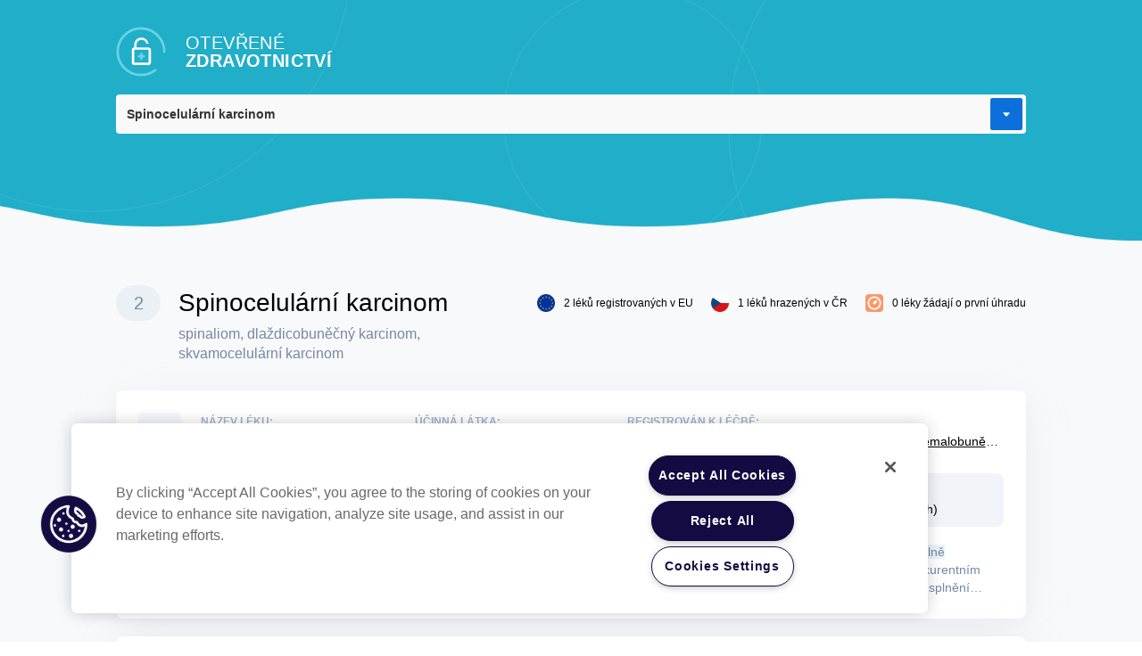

--- FILE ---
content_type: text/html; charset=UTF-8
request_url: https://www.lekypomahaji.cz/carcinoma-squamous-cell/
body_size: 91635
content:
<!doctype html>
<html class="responsive-layout no-js" lang="cs">
<head>
    <meta charset="utf-8">
    <meta http-equiv="X-UA-Compatible" content="IE=edge,chrome=1">
    
    <meta name="viewport" content="width=1140">
    <meta name="author" content="cogvio.cz">
    <meta name="description" content="Tento projekt přináší odborné veřejnosti i pacientům informace o stavu úhrady a indikačném omezení registrovaných inovativních léčivých přípravků v České republice.">
	
    <title>Carcinoma, Squamous Cell - Léky pomáhají - OTEVŘENÉ ZDRAVOTNICTVÍ</title>
    
    <link rel="stylesheet" href="/css/style.css?v=10">
    <link rel="stylesheet" href="https://fonts.googleapis.com/css?family=Catamaran:400,500,700&amp;subset=latin-ext">
	
    <link rel="icon" href="/favicon.png"><!-- Google Tag Manager -->
        <script>(function(w,d,s,l,i){w[l]=w[l]||[];w[l].push({'gtm.start':
        new Date().getTime(),event:'gtm.js'});var f=d.getElementsByTagName(s)[0],
        j=d.createElement(s),dl=l!='dataLayer'?'&l='+l:'';j.async=true;j.src=
        'https://www.googletagmanager.com/gtm.js?id='+i+dl;f.parentNode.insertBefore(j,f);
        })(window,document,'script','dataLayer','GTM-PZ5VX7SP');</script>
        <!-- End Google Tag Manager --></head>
<body>
<div class="page"><header class="header-detail"><div class="in">
        <div class="header-content">
            <h1><a href="/">OTEVŘENÉ <strong>ZDRAVOTNICTVÍ</strong></a></h1>
        </div>
        <div class="select"><div class="select-content">
	<select><option value="/carcinoma-non-small-cell-lung/">Nemalobuněčný karcinom plic</option><option value="/breast-neoplasms/">Karcinom prsu</option><option value="/breast-neoplasms/">Mammakarcinom</option><option value="/carcinoma-renal-cell/">Renální karcinom</option><option value="/carcinoma-renal-cell/">Karcinom ledvin</option><option value="/melanoma/">Melanom</option><option value="/ovarian-neoplasms/">Karcinom vaječníku</option><option value="/ovarian-neoplasms/">Karcinom ovaria</option><option value="/ovarian-neoplasms/">Ovariální karcinom</option><option value="/colorectal-neoplasms/">Kolorektální karcinom</option><option value="/colorectal-neoplasms/">Karcinom tlustého střeva a konečníku</option><option value="/precursor-cell-lymphoblastic-leukemia-lymphoma/">Lymfoblastová leukémie nebo lymfom z buněčných prekurzorů</option><option value="/multiple-myeloma/">Mnohočetný myelom</option><option value="/prostatic-neoplasms/">Karcinom prostaty</option><option value="/stomach-neoplasms/">Karcinom žaludku</option><option value="/leukemia-myeloid-acute/">Akutní myeloidní leukémie</option><option value="/head-and-neck-neoplasms/">Karcinom hlavy a krku</option><option value="/leukemia-lymphocytic-chronic-b-cell/">Chronická b-buněčná lymfocytární leukémie</option><option value="/carcinoma-hepatocellular/">Hepatocelulární karcinom</option><option value="/carcinoma-hepatocellular/">Karcinom z jaterních buněk</option><option value="/pancreatic-neoplasms/">Karcinom pankreatu</option><option value="/pancreatic-neoplasms/">Karcinom slinivky břišní</option><option value="/fallopian-tube-neoplasms/">Karcinom vejcovodů</option><option value="/lymphoma-non-hodgkin/">Non-hodgkinský lymfom</option><option value="/peritoneal-neoplasms/">Peritoneální karcinom</option><option value="/peritoneal-neoplasms/">Nádor pobřišnice</option><option value="/thyroid-neoplasms/">Karcinom štítné žlázy</option><option value="/thyroid-neoplasms/">Tyreoidální karcinom</option><option value="/carcinoma-transitional-cell/">Karcinom přechodného epitelu</option><option value="/carcinoma-transitional-cell/">Uroteliální karcinom</option><option value="/carcinoma-transitional-cell/">Karcinom močového měchýře</option><option value="/gastrointestinal-stromal-tumors/">Stromální nádory zažívacího traktu</option><option value="/gastrointestinal-stromal-tumors/">Gastrointestinální stromální tumor</option><option value="/leukemia-myelogenous-chronic-bcr-abl-positive/">Philadelphia chromozom pozitivní chronická myeloidní leukémie</option><option value="/leukemia-myelogenous-chronic-bcr-abl-positive/">Bcr-abl pozitivní chronická myeloidní leukémie</option><option value="/uterine-cervical-neoplasms/">Karcinom děložního čípku</option><option value="/uterine-cervical-neoplasms/">Karcinom cervixu</option><option value="/hodgkin-disease/">Hodgkinův lymfom</option><option value="/hodgkin-disease/">Hodgkinova nemoc</option><option value="/lymphoma-mantle-cell/">Lymfom z plášťových buněk</option><option value="/leukemia-myeloid/">Myeloidní leukémie</option><option value="/leukemia-myeloid/">Myelocytární leukémie</option><option value="/leukemia-myeloid/">Myeloblastická leukémie</option><option value="/neuroendocrine-tumors/">Neuroendokrinní tumory</option><option value="/carcinoma-basal-cell/">Bazocelulární karcinom</option><option value="/carcinoma-basal-cell/">Bazaliom</option><option value="/mesothelioma/">Mezoteliom</option><option value="/small-cell-lung-carcinoma/">Malobuněčný karcinom plic</option><option value="/glioma/">Gliom</option><option value="/leukemia-lymphoid/">Lymfoidní leukémie</option><option value="/leukemia-lymphoid/">Lymfocytární leukémie</option><option value="/leukemia-lymphoid/">Lymfoblastická leukémie</option><option value="/leukemia-myelomonocytic-chronic/">Chronická myelomonocytová leukémie</option><option value="/lymphoma-t-cell-cutaneous/">Kožní t-buněčný lymfom</option><option value="/lymphoma-t-cell-cutaneous/">Kožní t-lmyfom</option><option value="/sarcoma/">Sarkom</option><option value="/sarcoma/">Zhoubný nádor pojivové tkáně</option><option value="/adenocarcinoma/">Adenokarcinom</option><option value="/carcinoma-squamous-cell/" selected="selected">Spinocelulární karcinom</option><option value="/carcinoma-squamous-cell/">Spinaliom</option><option value="/carcinoma-squamous-cell/">Dlaždicobuněčný karcinom</option><option value="/carcinoma-squamous-cell/">Skvamocelulární karcinom</option><option value="/mycosis-fungoides/">Mycosis fungoides</option><option value="/sarcoma-kaposi/">Kaposiho sarkom</option><option value="/adrenal-cortex-neoplasms/">Karcinom kůry nadledvin</option><option value="/adrenal-cortex-neoplasms/">Adrenokortikální karcinom</option><option value="/glioblastoma/">Glioblastom</option><option value="/leukemia-promyelocytic-acute/">Akutní promyelocytární leukémie</option><option value="/lymphoma-follicular/">Folikulární lymfom</option><option value="/colonic-neoplasms/">Karcinom tlustého střeva</option><option value="/dermatofibrosarcoma/">Dermatofibrosarkom</option><option value="/dermatofibrosarcoma/">Fibrosarkom kůže</option><option value="/keratosis-actinic/">Aktinická keratóza</option><option value="/leukemia-hairy-cell/">Leukémie z vlasatých buněk</option><option value="/leukemia-hairy-cell/">Leukémie z vláskových buněk</option><option value="/leukemia-hairy-cell/">Vlasatobuněčná leukémie</option><option value="/leukemia-hairy-cell/">Trichocelulární leukémie</option><option value="/liposarcoma/">Liposarkom</option><option value="/liposarcoma/">Zhubný nádor z tukové tkáně</option><option value="/lymphoma-large-b-cell-diffuse/">Difuzní b-velkobuněčný lymfom</option><option value="/lymphoma-large-b-cell-diffuse/">Difuzní velkobuněčný b-lymfom</option><option value="/mastocytosis/">Mastocytóza</option><option value="/myelodysplastic-myeloproliferative-diseases/">Myelodysplastické nebo myeloproliferativní onemocnění</option><option value="/myeloproliferative-disorders/">Myeloproliferativní choroby</option><option value="/neuroblastoma/">Neuroblastom</option><option value="/neuroblastoma/">Zhoubný nádor z nezralých nervových buněk</option><option value="/precursor-b-cell-lymphoblastic-leukemia-lymphoma/">Lymfoblastová leukémie nebo lymfom z prekurzorů b buněk</option><option value="/precursor-t-cell-lymphoblastic-leukemia-lymphoma/">Lymfoblastická leukémie nebo lymfom z prekurzorů t buněk</option><option value="/sezary-syndrome/">Sézaryho syndrom</option><option value="/tuberous-sclerosis/">Tuberózní skleróza</option><option value="/urologic-neoplasms/">Karcinom močového ústrojí</option><option value="/lymphoma-large-cell-anaplastic/">Anaplastický velkobuněčný lymfom</option><option value="/carcinoma-merkel-cell/">Karcinom z merkelových buněk</option><option value="/carcinoma-merkel-cell/">Merkelův karcinom</option><option value="/waldenstrom-macroglobulinemia/">Waldenströmova makroglobulinemie</option><option value="/polycythemia-vera/">Polycythaemia vera</option><option value="/polycythemia-vera/">Polycytémie vera</option><option value="/polycythemia-vera/">Vaquezova choroba</option><option value="/abdominal-neoplasms/">Nádory dutiny břišní</option><option value="/lung-neoplasms/">Karcinom plic</option><option value="/lymphoma-t-cell-peripheral/">Periferní t-buněčný lymfom</option><option value="/lymphoma-b-cell/">B-buněčný lymfom</option><option value="/lymphoma/">Lymfom</option><option value="/neoplasm-metastasis/">Metastazující karcinom</option><option value="/cancer/">Nádory</option><option value="/endometrial-neoplasms/">Karcinom endometria</option><option value="/cholangiocarcinoma/">Cholangiokarcinom</option><option value="/cholangiocarcinoma/">Karcinom žlučových cest</option><option value="/uveal-neoplasms/">Uveální melanom</option><option value="/uterine-cervical-neoplasms/">Karcinom děložního hrdla</option><option value="/mediastinal-neoplasms/">Mediastinální karcinom</option><option value="/neurofibromatosis-1/">Neurofibromatóza 1. typu</option><option value="/squamous-cell-carcinoma-of-head-and-neck/">Skvamózní karcinom hlavy a krku</option><option value="/prostatic-neoplasms-castration-resistant/">Kastračně rezistentní karcinom prostaty</option><option value="/malignant-pleural-mesothelioma/">Maligní mezoteliom pleury</option><option value="/esophageal-squamous-cell-carcinoma/">Spinocelulární karcinom jícnu</option><option value="/esophageal-neoplasms/">Gastroezofageální junkce</option><option value="/nasopharyngeal-carcinoma/">Karcinom nosohltanu</option><option value="/ascites/">Maligní ascites</option><option value="/nasopharyngeal-carcinoma/">Nazofaryngeální karcinom</option><option value="/muscle-invasive-bladder-cancer/">Invazivní karcinom močového měchýře</option><option value="/biliary-tract-neoplasms/">Karcinom žlučových cest</option><option value="/desmoid-tumors/">Desmoidní nádory</option><option value="/giant-cell-tumor-of-tendon-sheath/">Tenosynoviální obrovskobuněčný nádor</option><option value="/oligodendroglioma/">Oligodendrogliom</option><option value="/astrocytoma/">Astrocytom</option></select>
</div></div>

 
    </div></header>
<section class="section-detail"><div class="in"><div class="detail-header">
	<div class="detail-header-info"><h1><span class="ico-count">2</span>Spinocelulární karcinom</h1><p><span>spinaliom</span><span>dlaždicobuněčný karcinom</span><span>skvamocelulární karcinom</span></p></div>
	<div class="detail-header-about">
		<div class="list-info">
			<p><i class="ico-eu"></i>2 léků registrovaných v EU</p>
			<p><i class="ico-cz"></i>1 léků hrazených v ČR</p>
			<p><i class="ico-wait"></i>0 léky žádají o první úhradu</p>
		</div>
	</div>
</div><div class="brand-card brand-card-0"><div class="brand-card-head">
				<div class="brand-card-head-first">
					<a href="#" class="btn-brand-card-detail"></a>
					<h2 class="h2-inline" title="LIBTAYO">
						<span class="h2-small">Název léku:</span>
						<strong>LIBTAYO</strong>
					</h2>
				</div>
				<div class="brand-card-head-second">
					<h2 class="h2-inline h2-inline-atc" title="cemiplimab">
						<span class="h2-small">Účinná látka:</span>
						<strong class="max-width">cemiplimab</strong>
					</h2>
					<div class="h2-inline" title="karcinom děložního hrdla, bazocelulární karcinom, nemalobuněčný karcinom plic"><span class="h2-small">Registrován k léčbě:</span>
							<p><a href="#" class="btn-showalldisease">karcinom děložního hrdla, bazocelulární karcinom, nemalobuněčný karcinom plic</a></p></div>
				</div>
			</div>
			<div class="brand-card-detail">
				<div class="brand-card-download">
					<h3>Příbalová informace</h3>
					<p>Stáhněte si aktuální příbalovou informaci dostupnou na státní ústav pro kontrolu léčiv (SÚKL)</p>
					<a href="http://www.olecich.cz/modules/medication/search.php?data[search_for]=LIBTAYO&search=1" class="btn-newwindow" target="_blank">Detail léku na Olécích.cz<i></i></a>
				</div>
				<div class="brand-card-map">
					<h3>Mapa léku v EU</h3>
					<p>Tato mapa poskytuje <strong>orientační pohled</strong> na dostupnost léku v EU a nikterak <strong>nezobrazuje výše a podmínky úhrady</strong> v jednotlivých členských státech EU. Vychází z dat o viditelnosti regulované ceny v oficiálních národních databázích, která velmi často koresponduje s ukončením správního řízení o ceně a úhradě léku. Viditelnost ceny neznamená automaticky dostupnost léků v dané zemi a naopak, pokud cena není vidět, může být lék poskytován ve specifických režimech individuálním pacientům. </p>

					<div class="map-content">
						<div class="map-list"><ul><li class="active">at</li><li class="active">be</li><li class="active">bg</li><li class="active">cy</li><li class="active">cz</li><li class="active">de</li><li class="active">dk</li><li class="active">ee</li><li class="active">es</li><li class="active">fi</li><li class="active">fr</li><li class="active">gb</li><li class="active">gr</li><li class="active">hr</li><li class="active">hu</li><li class="active">it</li><li class="active">lt</li><li class="active">lu</li><li class="active">lv</li><li class="active">nl</li><li class="active">pl</li><li class="active">pt</li><li class="active">ro</li><li class="active">si</li></ul></div>
						<div class="map-svg map-0">
							<svg preserveAspectRatio="xMidYMid meet" viewBox="0 0 112 108">
								<style>.map-0 #at{fill:#04AEC9;}.map-0 #be{fill:#04AEC9;}.map-0 #bg{fill:#04AEC9;}.map-0 #cy{fill:#04AEC9;}.map-0 #cz{fill:#04AEC9;}.map-0 #de{fill:#04AEC9;}.map-0 #dk{fill:#04AEC9;}.map-0 #ee{fill:#04AEC9;}.map-0 #es{fill:#04AEC9;}.map-0 #fi{fill:#04AEC9;}.map-0 #fr{fill:#04AEC9;}.map-0 #gb{fill:#04AEC9;}.map-0 #gr{fill:#04AEC9;}.map-0 #hr{fill:#04AEC9;}.map-0 #hu{fill:#04AEC9;}.map-0 #it{fill:#04AEC9;}.map-0 #lt{fill:#04AEC9;}.map-0 #lu{fill:#04AEC9;}.map-0 #lv{fill:#04AEC9;}.map-0 #nl{fill:#04AEC9;}.map-0 #pl{fill:#04AEC9;}.map-0 #pt{fill:#04AEC9;}.map-0 #ro{fill:#04AEC9;}.map-0 #si{fill:#04AEC9;}</style><path fill-rule="nonzero" stroke="#FFFFFF" stroke-width="0.2" d="M66.7464536,85.4703349 C66.66619,85.0640019 67.9643662,83.198881 68.2889102,83.198881 C68.5593636,83.198881 68.6605655,81.4052607 68.5454047,80.4740082 C67.5394926,79.7781847 66.7037045,79.5418837 66.7037045,79.5418837 C66.7037045,79.5418837 63.9982984,79.4093459 63.5489969,79.2279784 C63.097078,79.0474828 62.6460316,79.814807 62.2403516,79.4991577 C61.835544,79.1852523 61.247526,79.5889695 61.3391312,80.0397725 C61.4298639,80.4897034 62.2857179,80.7617547 62.2857179,81.4366512 C62.2857179,82.1124197 63.9991709,83.1047094 63.9546769,83.4648285 C63.922397,83.7176967 64.9815273,84.4048007 65.6131667,85.3316934 C65.9507972,85.5435795 66.3084936,85.8199906 66.6618279,86.1051213 C66.7316223,85.8060392 66.7673919,85.5732261 66.7464536,85.4703349 Z" id="Shape"></path><path fill-rule="nonzero" stroke="#FFFFFF" stroke-width="0.2" d="M70.6575582,92.151287 C71.1103495,92.0614752 70.8381512,91.6996121 71.1557158,91.3822189 C71.4715356,91.0665696 71.8327217,90.4326552 71.8798329,90.2059458 C71.8850675,90.1815309 71.9016437,90.1640918 71.9234544,90.1492684 C71.3092636,89.688002 70.878283,89.3566575 70.7421839,88.8823116 C70.60434,88.3983742 70.7465461,87.4531703 70.9629088,86.7643225 C70.6121918,86.5149421 69.5321232,85.768545 69.1936203,85.768545 C68.8586071,85.768545 68.341256,86.5140702 68.2138812,87.2308207 C69.0060478,87.652849 69.3183778,87.953675 68.7696192,88.5012654 C68.1981774,89.0750146 68.0760372,91.0055325 68.7094215,91.5182445 C69.3131432,92.0074137 69.4867569,92.9770324 70.0704127,93.2525716 C70.2335571,92.7668902 70.3583146,92.214068 70.6575582,92.151287 Z" id="Shape"></path><path fill-rule="nonzero" stroke="#FFFFFF" stroke-width="0.2" d="M88.154146,72.6289905 C87.9116104,71.8450991 87.128168,71.5416572 86.704167,71.5416572 C86.2819107,71.5416572 85.5569212,70.5781422 85.0735949,70.6365635 C84.8109934,70.6696979 84.1584156,70.8275226 83.585229,71.0149938 C84.110432,72.0046676 84.6714046,73.0126525 84.9313888,73.3169663 C85.4836371,73.9613442 86.6841011,75.7148544 86.2243303,76.1761208 C85.8622718,76.5379839 86.0114574,78.0176989 86.5767921,78.4754775 C86.8393936,78.1336694 87.7292724,77.0123298 87.7292724,76.6731376 C87.7292724,76.3121465 87.791215,75.5866764 88.5135872,75.7680439 C89.2394491,75.9494114 89.9033685,76.2511093 89.9033685,76.0095766 C89.9033685,75.7680439 89.721903,74.9832805 89.4209146,74.6807107 C89.1207986,74.3807567 88.3966816,73.4137538 88.154146,72.6289905 Z" id="Shape"></path><path fill-rule="nonzero" stroke="#FFFFFF" stroke-width="0.2" d="M71.9234544,90.1492684 L71.9234544,90.1492684 C71.9426479,90.1344451 71.9696932,90.1248536 72.0011007,90.115262 C72.0072077,90.1143901 72.0106974,90.1117742 72.0194217,90.1100303 C72.0508292,90.1021826 72.090961,90.0969509 72.1328377,90.0934631 C72.1389447,90.0908472 72.1450517,90.0908472 72.1502863,90.0908472 C72.3256447,90.0751519 72.5620733,90.0856154 72.8046089,90.0777678 C72.8194402,90.0768958 72.8368888,90.0768958 72.8543374,90.0768958 C72.9093006,90.0742799 72.9607739,90.0699201 73.0166095,90.0664323 C73.0366754,90.0629445 73.0593585,90.0629445 73.0802969,90.0603286 C73.1500913,90.050737 73.2198857,90.0402735 73.2844455,90.0228343 C73.8270971,89.8885526 73.9640687,89.2999801 74.234522,89.4342618 C74.5075927,89.5694155 75.9566993,88.831738 76.1372923,88.5605586 C76.1608479,88.5282961 76.1721895,88.4986495 76.1756792,88.4681309 C76.2053419,88.2597327 75.8153656,88.1350425 75.7752338,87.8961256 C75.7298674,87.6258183 74.7797909,86.7189806 74.6428194,86.5838269 C74.6149016,86.5550523 74.60356,86.5044786 74.5983254,86.4443134 C74.5983254,86.4382097 74.5948357,86.432106 74.5948357,86.4268742 C74.591346,86.3623493 74.5948357,86.2873608 74.60356,86.2053966 C73.1867334,86.410307 71.0859214,86.8480306 71.0859214,86.8480306 C71.0859214,86.8480306 71.034448,86.8096644 70.9646536,86.7625786 C70.7482909,87.4514264 70.6060848,88.3966303 70.7439288,88.8805677 C70.8774106,89.3566575 71.3092636,89.688002 71.9234544,90.1492684 Z" id="Shape"></path><path fill-rule="nonzero" stroke="#FFFFFF" stroke-width="0.2" d="M106.616514,73.2768562 C106.932334,73.2323863 107.884155,72.1903949 108.20172,72.1903949 C108.518412,72.1903949 109.876786,72.4633182 109.876786,72.2374807 C109.876786,72.0098994 110.331322,71.2399593 110.237972,71.0132499 C110.148111,70.7882844 109.696193,70.4726351 109.786053,70.2450538 C109.876786,70.0192163 110.51017,70.0192163 110.51017,69.747165 C110.51017,69.4751137 110.012885,69.3390881 110.012885,69.1577205 C110.012885,68.9780969 110.647141,68.6607037 110.600903,68.2988406 C110.555536,67.9378495 110.012885,67.8907637 109.423994,67.5742425 C108.835104,67.2559773 108.244469,67.3928749 107.701817,67.1216956 C107.159166,66.8505162 106.025879,67.0310118 106.025879,66.8505162 C106.025879,66.6700207 105.302634,66.0805762 105.120296,65.763183 C104.939703,65.4475338 104.350813,65.6271574 103.988754,65.8538668 C103.625823,66.0814482 103.308259,66.17126 102.947073,65.9454225 C102.585014,65.7178411 102.268322,65.355978 101.950757,65.4911317 C101.633193,65.6262854 101.044302,65.5373456 101.180401,65.0821828 C101.315628,64.6296359 100.592383,63.6356024 100.274819,63.5004487 C99.9581266,63.3635511 99.0063053,63.5902605 98.7803458,63.1385856 C98.5526416,62.6842948 98.1452167,62.3215597 98.3266821,62.0067824 C98.5064028,61.6893892 98.2813158,60.8278934 98.0544839,60.4660303 C97.8267796,60.1050392 96.6961101,60.1503811 96.3794179,60.2855348 C96.0627258,60.4206885 95.3368638,60.1503811 95.0192992,60.3317486 C94.7017346,60.5131161 94.522014,60.8278934 94.0683503,60.8278934 C93.816218,60.8278934 93.647839,60.794759 93.509995,60.5950803 C93.0196892,60.815686 92.1969875,60.8601559 92.1969875,60.8601559 C92.1969875,60.8601559 90.9869268,61.8245429 90.9869268,62.186406 C90.9869268,62.5473972 90.9293464,63.1516649 90.6257407,62.850839 C90.3238799,62.5491411 89.0562388,62.5473972 88.7543779,62.7305086 C88.4507722,62.9110042 87.9691907,62.0059104 87.4256667,62.3076084 C86.8830151,62.6093063 86.1580256,61.8855801 86.0960831,62.186406 C86.0367578,62.4898478 85.2515707,62.2465712 84.7080466,62.0059104 C84.1653951,61.7643777 83.1987424,62.1271128 82.8358114,61.7033406 C82.4728805,61.2795684 80.1181913,61.2804403 79.3330042,61.2804403 C78.547817,61.2804403 78.3672239,61.7033406 78.0042929,62.0652037 C77.6771316,62.3939323 77.2976245,62.3267915 76.9120103,62.3084803 C76.9460351,62.6136661 77.0053604,62.8848454 77.0830067,62.999944 C77.2635997,63.2719953 78.1246883,64.5842941 77.8978565,64.992371 C77.671897,65.399576 77.2635997,65.399576 76.9931463,65.7160972 C76.7209481,66.0326184 75.1357424,67.4373449 75.0903761,67.6614384 C75.0450097,67.8881478 75.3634467,68.8839253 75.1357424,69.0652928 C74.9106554,69.2457884 74.2292875,70.197096 74.2292875,70.5580871 C74.2292875,70.9208222 74.7283175,71.418711 75.1357424,71.5547366 C75.3067388,71.6131579 75.4175374,71.6942501 75.4681383,71.7901656 C75.7848305,71.7465677 76.0744773,71.7212808 76.254198,71.7212808 C76.5560588,71.7212808 77.88477,72.0857598 78.3052814,72.0857598 C78.7292824,72.0857598 79.3338766,72.2653834 79.5153421,72.446751 C79.69768,72.6272465 80.1181913,72.5051722 80.4209246,72.2043463 C80.7236579,71.9043923 81.0857164,72.0857598 81.4486474,72.0857598 C81.8089611,72.0857598 82.4144276,71.781446 82.5950207,71.481492 C82.7756137,71.181538 84.5885237,70.6967287 85.0701052,70.6348196 C85.5534315,70.5763983 86.278421,71.5399133 86.7006772,71.5399133 C87.1246783,71.5399133 87.9081206,71.8433551 88.1506562,72.6272465 C88.3923194,73.4120099 89.1164365,74.3790127 89.4182973,74.6780948 C89.7192857,74.9815366 89.9007512,75.765428 89.9007512,76.0069607 C89.9007512,76.2476215 89.2368318,75.9467955 88.5109699,75.765428 C87.7885977,75.5840605 87.7266552,76.3095306 87.7266552,76.6705218 C87.7266552,77.0332568 86.7006772,78.3002137 86.5192117,78.5417464 C86.3377463,78.7841511 86.8830151,78.9637747 87.3043989,79.0239399 C87.4841196,79.0492267 88.2108539,78.5417464 88.4507722,78.5417464 C88.5493568,78.5417464 88.8494728,78.7745595 89.1713996,79.0483547 C89.1024776,78.1040228 89.297902,78.1572123 90.1406695,77.5171942 C91.0174619,76.8536332 91.1073222,75.615451 91.8925094,75.4646021 C92.6776966,75.3128811 93.00922,74.9501461 94.1573382,75.1306417 C95.3045839,75.3128811 93.585024,76.0357354 94.3675939,76.4586357 C95.1536535,76.8824079 97.5694127,76.3383053 97.6906805,76.9417011 C97.8110759,77.5450969 94.9111179,78.1502367 94.9730604,78.4519346 C95.0332581,78.7527605 96.5146446,79.0544585 97.0267611,79.384931 C97.5406225,79.7188914 96.8758307,80.6527598 97.1174939,80.9562017 C97.359157,81.2578996 98.1434718,81.0146229 98.7777286,80.562948 C99.4119853,80.1095292 99.9232294,80.2603782 100.739824,79.7188914 C101.556419,79.1747888 103.246316,79.6569823 103.457444,79.3265098 C103.6677,78.9942933 102.973245,78.6620768 101.403743,78.7841511 C99.8342415,78.9036095 99.7435088,77.4247665 99.7435088,77.1221967 C99.7435088,76.8213707 101.374081,75.5831885 102.309326,75.4951206 C103.246316,75.4035649 104.000096,75.1306417 104.906551,74.7112292 C105.271227,74.5411972 105.912463,74.3676773 106.566785,74.2429871 C106.472563,73.8183429 106.346061,73.3160944 106.616514,73.2768562 Z" id="Shape"></path><path fill-rule="nonzero" stroke="#FFFFFF" stroke-width="0.2" d="M94.2524331,56.0757153 C93.8903746,55.9850316 93.6635427,55.1723655 93.0729074,54.9447841 C92.4848895,54.7172027 92.6209886,53.9934765 92.122831,53.6769553 C91.6255457,53.3595621 91.940493,52.7265197 91.8959991,52.227759 C91.8506327,51.7307422 91.9867318,50.9608021 91.715406,50.8256484 C91.4423354,50.6896228 90.3107934,50.0557084 89.8135082,50.2832898 C89.3144781,50.5091272 88.9524196,50.6896228 88.7247153,50.2832898 C88.4987559,49.8743409 88.1829361,49.6485034 87.6847785,49.7836571 C87.1857484,49.9205547 86.8681838,49.6938453 86.596858,49.4671359 C86.5567262,49.4322575 86.521829,49.378196 86.4939113,49.3180308 C86.2932523,49.3598849 86.028906,49.4374893 85.8587821,49.5743869 C85.5551764,49.8159196 85.4958511,50.2981131 85.0727225,50.2981131 C84.6504663,50.2981131 84.1680123,50.1167455 83.684686,50.4794806 C83.2004872,50.8413437 83.0800919,51.2651159 83.141162,51.5650699 C83.2004872,51.8667678 83.2615574,52.3507052 82.8994988,52.3507052 C82.5365679,52.3507052 82.597638,52.7736055 82.2355794,52.8930639 C81.8726485,53.0142663 81.2689268,53.5583689 81.2078567,53.8565789 C81.1485314,54.1600208 81.1485314,54.8244537 80.9051234,54.8244537 C80.6643326,54.8244537 79.8189478,54.9447841 79.5772846,55.2456101 C79.3364939,55.5490519 79.0363779,55.8481339 78.5513067,55.7295475 C78.3035365,55.6667664 77.6396171,55.6379918 77.0550889,55.6231684 C77.0638132,55.6824617 77.0638132,55.7417549 77.0402576,55.803664 C76.8142981,56.4393223 76.9948912,57.025279 77.3569497,57.3426722 C77.7198807,57.6591934 77.8559798,58.9270222 77.4476825,59.1083897 C77.0393851,59.2880133 76.2699017,59.8321159 76.2699017,60.1495091 C76.2699017,60.4651584 77.0847515,60.7380816 76.9486524,61.1897565 C76.8718785,61.4496004 76.8683888,61.909123 76.9128828,62.3084803 C77.2984969,62.3267915 77.6780041,62.3939323 78.0051654,62.0652037 C78.3680963,61.7033406 78.5495618,61.2804403 79.3338766,61.2804403 C80.1181913,61.2804403 82.4746253,61.2804403 82.8366839,61.7033406 C83.1987424,62.1262408 84.1653951,61.7635058 84.7089191,62.0059104 C85.2524431,62.2465712 86.0367578,62.4898478 86.0969555,62.186406 C86.1588981,61.8847081 86.8838876,62.6084343 87.4265392,62.3076084 C87.9700632,62.0059104 88.4525171,62.9110042 88.7552504,62.7305086 C89.0571112,62.5473972 90.3247523,62.5491411 90.6266132,62.850839 C90.9302189,63.1525369 90.9877993,62.5473972 90.9877993,62.186406 C90.9877993,61.8245429 92.19786,60.8601559 92.19786,60.8601559 C92.19786,60.8601559 93.0205616,60.815686 93.5108674,60.5950803 C93.4009412,60.4381276 93.3084636,60.1808996 93.2072617,59.7414322 C92.9821747,58.7447827 92.6192437,58.1579541 92.891442,57.839689 C93.1627678,57.5222958 93.9322512,58.2468939 94.3388037,58.0663984 C94.7479734,57.8859028 95.4720905,57.5222958 95.3813578,57.1150908 C95.290625,56.7078858 94.6144916,56.1663991 94.2524331,56.0757153 Z" id="Shape"></path><path fill-rule="nonzero" stroke="#FFFFFF" stroke-width="0.2" d="M67.528151,83.9566136 C67.110257,84.5207712 66.7002148,85.2375218 66.7464536,85.4703349 C66.7665195,85.5732261 66.7316223,85.8060392 66.6609554,86.1033773 C67.1992449,86.5376131 67.7209581,86.9753366 68.1048274,87.1750153 C68.1432143,87.1950704 68.1763667,87.2125096 68.2130088,87.2316927 C68.3325317,86.560284 68.7949197,85.8688203 69.1299329,85.7886 C68.6623103,85.212235 67.972218,84.4013128 67.528151,83.9566136 Z" id="Shape"></path><path fill-rule="nonzero" stroke="#FFFFFF" stroke-width="0.2" d="M74.6873133,83.4622127 C74.2327772,83.0523918 74.2798884,82.3312815 74.6873133,82.0592302 C75.0947382,81.7863069 74.7326797,81.4244438 74.7326797,80.9727689 C74.7326797,80.5193501 72.7862879,80.3841964 72.4669784,80.2943846 C72.1511587,80.2037008 72.6946827,79.0265558 72.1965251,79.0265558 C71.697495,79.0265558 71.5169019,78.6655646 71.5169019,78.3028295 C71.5169019,77.9400945 70.7465461,77.351522 70.7919124,77.1248125 C70.7988919,77.094294 70.8207026,77.0629034 70.847748,77.0332568 C70.5685703,76.9914028 70.3539525,76.9565244 70.2736889,76.9399572 C69.9378033,76.8736883 69.397769,76.6713937 69.397769,76.6713937 C69.397769,76.6713937 68.1414695,77.0768548 67.2690393,77.3428024 C67.3283645,77.8738256 67.4679534,78.4519346 67.8020941,78.5774967 C68.4503098,78.8199014 68.2086466,79.4677672 68.4503098,80.0380285 C68.6937178,80.605674 68.6134542,83.2006249 68.2880378,83.2006249 C68.1510662,83.2006249 67.8361189,83.5380731 67.5272786,83.9583575 C67.972218,84.4030567 68.6623103,85.2139789 69.1299329,85.790344 C69.1517437,85.7842402 69.1735544,85.7720328 69.1927479,85.7720328 C69.5975555,85.7720328 71.0833041,86.8523904 71.0833041,86.8523904 C71.0833041,86.8523904 73.1841161,86.4146668 74.6009427,86.2097564 C74.6210086,85.9935105 74.666375,85.7441301 74.6402021,85.5915372 C74.5957081,85.3194859 74.9132727,84.7771273 75.3198252,84.7771273 C75.7281225,84.7745114 75.1392322,83.8694176 74.6873133,83.4622127 Z" id="Shape"></path><path fill-rule="nonzero" stroke="#FFFFFF" stroke-width="0.2" d="M16.7780136,52.3803519 C16.0137647,51.6435463 15.0296635,52.7980204 14.2226655,52.7858129 C14.091801,53.3743854 13.8798005,53.7972857 13.6669275,53.9490066 C13.3467456,54.1774599 12.7543655,55.0433155 13.2106465,55.1357432 C13.6669275,55.226427 14.3954067,55.9553849 14.4887567,55.4086665 C14.5777446,54.861076 14.8987989,54.1303741 15.673517,55.0424436 C15.8575997,55.2604334 16.0949007,55.4670877 16.3487779,55.6563029 C16.4744079,55.2421222 17.4279741,55.1714935 17.9235145,54.6736048 C18.5281086,54.070209 17.622526,53.1947618 16.7780136,52.3803519 Z M33.2922449,59.8635065 C33.3541875,58.9575408 31.3606845,58.3244983 31.1478115,58.8058199 C30.9375558,59.2888853 30.4838921,59.230464 30.1506238,58.6881053 C29.8191003,58.1431308 30.4542295,57.6304187 30.122706,57.5702535 C29.7885652,57.5100883 29.3671815,56.7549716 29.4596591,56.4541456 C29.5495194,56.1524477 28.9449252,54.2210579 27.9189473,53.9795252 C26.8912245,53.7388644 26.7411665,52.2896681 26.5597011,51.5057767 C26.3782356,50.7210133 25.7125713,51.1412977 25.2013272,50.4786086 C24.6874658,49.8150476 23.8115459,50.1472641 23.3587546,50.1769107 C22.9068358,50.2074293 23.3587546,49.3302383 24.0828717,48.8489167 C24.8078612,48.3658513 25.6549909,45.7996751 25.6549909,45.288707 C25.6549909,44.774251 22.4845796,44.8038976 21.8799854,45.1073394 C21.2753913,45.4081654 20.672542,44.6547926 21.1846586,44.4429064 C21.69852,44.2318923 22.7864404,43.1759496 22.7253703,42.7530493 C22.6660451,42.331021 23.4817673,41.9386394 23.0281036,41.5462577 C22.5753123,41.154748 22.5142422,42.0607137 22.1216486,42.3615396 C21.7299274,42.6632375 20.8531351,42.5734257 19.9170175,42.3920582 C18.9808999,42.2106907 18.6188413,43.5378127 18.648504,44.1115619 C18.6799114,44.6853111 17.5614559,45.0166557 17.7411765,45.4997211 C17.922642,45.9827866 17.5309209,46.3437777 17.2299324,46.0717264 C16.928944,45.8005471 16.5965481,45.136986 15.991954,45.6191795 C15.3873599,46.1031169 16.6864084,46.7370313 17.4707232,46.8285871 C18.2559104,46.9183989 16.8687463,47.4921481 16.7169435,48.3344608 C16.5668855,49.1820052 17.742049,48.8192701 17.804864,49.421794 C17.8659341,50.0251898 16.1132218,50.1158736 16.1132218,50.6887508 C16.1132218,51.264244 17.1104095,50.4166995 17.5623284,50.1769107 C18.0159921,49.934506 17.32241,51.5938446 18.4094581,51.414221 C19.4956337,51.2328534 19.1929004,49.7548824 19.585494,49.8150476 C19.97896,49.8734689 19.4049009,50.5980671 19.7372969,51.2328534 C20.0670755,51.8658959 18.9512372,52.8328987 19.0114349,53.2854456 C19.0716326,53.7388644 21.2457287,53.7388644 21.9401831,53.0133943 C22.63551,52.2887961 22.9652886,53.0735595 22.4837071,53.6167901 C22.0003808,54.1591488 22.2106365,54.6736048 22.816103,54.8846189 C23.4198248,55.0956331 23.6326977,55.1566702 23.3604995,55.6371198 C23.0883013,56.1219292 23.329092,57.025279 23.1781616,57.4778259 C23.0281036,57.9303727 21.1558684,57.8702075 21.0947983,57.5685096 C21.0346006,57.2668117 20.248541,57.4778259 20.4614139,57.8989822 C20.672542,58.3227544 19.7957497,58.7753013 19.8568198,59.1685549 C19.9187623,59.5618086 21.0346006,59.4702528 21.0642632,59.9533183 C21.0939258,60.4355118 20.248541,61.0075171 19.1030401,61.3406055 C17.9549219,61.67195 19.3429584,62.5787877 19.8864824,62.1855341 C20.4300064,61.7940243 20.3104835,62.4567134 21.0947983,62.4567134 C21.8799854,62.4567134 22.3650566,63.0914998 23.2383593,62.7601552 C24.1142792,62.4279387 24.0846166,62.7601552 23.4206972,63.2719953 C22.7550329,63.7873233 21.7595901,63.2432207 21.1558684,63.5745652 C20.5521467,63.9059097 18.0953832,66.2087542 18.5595161,66.7746558 C18.8317143,67.1051284 19.1929004,66.2915903 20.0679479,65.9288553 C20.9447403,65.5669922 21.0947983,66.169516 21.578997,66.2296812 C22.0623234,66.2915903 22.0911135,65.2347757 22.4845796,65.3245875 C22.8771732,65.4152713 23.2383593,64.993243 23.9624763,65.1144453 C24.6883383,65.2356476 25.2013272,64.9635963 25.5633858,64.6618984 C25.9254443,64.3602005 26.8903521,65.2635503 27.1948302,65.0542801 C27.4949462,64.841522 28.8245299,64.5999893 29.4893217,64.6296359 C30.1514962,64.6618984 31.8736734,63.8762631 32.3255923,63.4533629 C32.779256,63.0313346 32.0533941,62.9415228 31.4514172,63.0313346 C30.8468231,63.1228903 30.9672185,62.4288107 31.6023476,61.8245429 C32.235732,61.222891 33.2329197,60.7686002 33.2922449,59.8635065 Z M15.1474415,44.7149577 C15.9631638,44.6853111 16.898409,43.2971519 16.5066878,42.9030263 C16.1132218,42.5115166 14.5402301,44.7358848 15.1474415,44.7149577 Z" id="gb"></path><path fill-rule="nonzero" stroke="#FFFFFF" stroke-width="0.2" d="M111.631738,89.7403195 C111.631738,88.7527027 107.266474,89.7403195 106.087821,89.7403195 C104.909168,89.7403195 104.576772,88.895391 103.67119,88.9555562 C102.766479,89.0165933 102.766479,88.1411462 101.860024,88.1411462 C100.954442,88.1411462 101.648896,87.6868554 98.8108809,87.3258643 C95.971993,86.9622572 93.5265712,88.4419722 92.6209886,89.2267355 C91.715406,90.0123708 88.4542619,89.2555102 88.1532735,89.4691402 C87.8505402,89.6784104 88.2117263,90.6140227 87.1255507,91.036923 C86.0376303,91.4589513 83.6532785,91.036923 82.8384287,91.40053 C82.021834,91.7615212 81.7217181,92.9691848 82.4161725,92.9090196 C83.1106269,92.8471105 83.4726855,93.1801989 83.2615574,93.4810249 C83.0513017,93.7827228 83.834744,94.6267794 83.4421504,94.9903864 C83.0513017,95.3522495 83.0198942,96.0454572 83.504093,96.4073203 C83.9865469,96.7691834 84.0764072,97.4362322 83.504093,97.5243001 C82.928289,97.6149839 84.4995358,98.2776729 84.5291985,98.5802428 C84.5597335,98.8828127 85.8587821,99.0345336 85.8587821,99.3955247 C85.8587821,99.7582598 86.2496308,99.8785902 86.8856324,99.6989666 C87.5198892,99.517599 87.7615524,100.393046 88.1532735,100.99557 C88.5449947,101.598966 90.778416,101.176938 90.778416,100.513377 C90.778416,99.8489436 91.4432078,99.6667041 92.4386507,99.7582598 C93.4367108,99.8480716 94.7357594,101.205712 95.2182133,101.386208 C95.6997948,101.566703 96.6978549,101.025217 97.3321117,101.025217 C97.9663685,101.025217 98.8702062,100.027695 99.2340096,99.817553 C99.5960681,99.6082828 100.230325,100.513377 100.805256,100.208191 C101.377571,99.9091088 102.011827,99.5742764 102.374758,99.7879064 C102.735944,99.9989206 101.497966,100.932789 101.832107,101.416726 C101.965589,101.613789 101.935053,101.857066 101.879218,102.109934 C103.130283,101.938158 103.011632,101.07143 103.087534,100.693 C103.16867,100.290155 103.490597,99.8873098 103.894532,100.208191 C104.296722,100.531688 104.861184,100.611036 105.748446,100.208191 C106.635707,99.8062176 106.715971,99.5638129 107.03877,99.96753 C107.361569,100.368631 111.631738,100.208191 111.631738,100.208191 C111.631738,100.208191 111.631738,90.7279364 111.631738,89.7403195 Z M85.0439323,89.7682222 C85.7671769,89.4979149 87.3968765,89.859778 87.7920874,89.4979149 C88.1838086,89.1360518 86.7626198,88.681761 86.2505032,88.2606046 C85.9521321,88.0138401 85.8483129,87.5551896 85.747111,87.2003021 C85.5089376,87.3616146 85.19748,87.4932805 84.921792,87.353767 C84.3800129,87.0825876 83.0643881,87.2630832 82.8393011,87.353767 C82.6124693,87.4444507 83.0198942,88.2135188 83.0198942,88.7122795 C83.0198942,89.2092963 82.4301314,89.3470659 82.4301314,89.6627152 C82.4301314,89.9077357 82.2155135,90.0751519 81.9529121,90.3637704 C82.3507402,90.6611085 82.735482,90.9471112 83.1394171,90.9471112 C83.9874193,90.9471112 84.3189428,90.0411455 85.0439323,89.7682222 Z" id="tr"></path><path fill-rule="nonzero" stroke="#FFFFFF" stroke-width="0.2" d="M50.4573092,74.9065481 C50.0507568,75.0861717 49.4165,74.5438131 49.4165,74.3633175 C49.4165,74.2368834 49.3327467,73.7869524 49.4182449,73.5061815 C49.0814868,73.3344055 48.5990329,73.0989765 48.2387192,72.9917255 C47.6349975,72.810358 47.3340091,72.810358 46.8506828,73.0510188 C46.5427149,73.2044836 45.6929679,73.1617576 45.1180364,73.1111839 C45.0674354,73.2908076 44.985427,73.4120099 44.841476,73.4120099 C44.4340511,73.4120099 43.8905271,73.8200868 43.8006668,74.2726337 C43.7108065,74.7251806 42.7589851,75.0861717 42.4867869,75.9023256 C42.2154611,76.7176076 42.3524326,77.0785987 42.7598575,76.58071 C43.1672824,76.0828212 43.6663125,76.2641887 43.6663125,76.6713937 C43.6663125,77.0785987 44.2098365,77.1239406 44.028371,77.6689151 C44.0257538,77.6811226 44.0257538,77.6872263 44.022264,77.7003057 C44.6416895,77.6453722 45.5027781,77.5773594 45.7645072,77.5773594 C46.1867634,77.5773594 46.609892,76.2493654 46.7904851,76.129035 C46.9710781,76.0078327 47.4561493,77.094294 47.9386032,77.5189381 C48.4210571,77.9409664 48.4821272,77.1544592 48.4821272,76.793468 C48.4821272,76.430733 48.9052559,76.3104026 49.2062443,76.3714397 C49.5072327,76.430733 50.172897,76.5528073 50.172897,76.129907 C50.172897,75.7087507 50.5358279,75.8892462 50.7748738,75.8892462 C51.0174094,75.8892462 51.0784795,75.4053088 51.0784795,75.4053088 L51.4745628,75.038214 C51.1517637,74.8751576 50.7766187,74.7644188 50.4573092,74.9065481 Z" id="ch"></path><path fill-rule="nonzero" stroke="#FFFFFF" stroke-width="0.2" d="M77.860342,17.9859177 C77.5680778,17.6964272 76.9879118,16.9212554 77.4712381,16.9212554 C77.9571817,16.9212554 78.1499888,15.4685712 77.5680778,15.1773368 C76.9879118,14.8861024 77.5680778,13.6243773 77.0821342,13.3348869 C76.5961906,13.0436525 76.8884547,12.0731618 76.9879118,11.3947774 C77.0821342,10.7146492 75.1418494,10.1347963 74.0739949,9.64998691 C73.0078852,9.16430558 72.5236864,8.38913378 71.6503838,7.90432441 C70.7779536,7.41951505 70.4856894,8.67862426 70.4856894,9.45641195 C70.4856894,10.2315838 69.710099,10.3283712 69.1273156,9.84268991 C68.5445322,9.35700859 67.866654,9.84268991 66.9933513,9.45641195 C66.1200487,9.0675181 66.5091526,10.3283712 66.5091526,10.9099681 C66.5091526,11.490693 65.5372653,11.490693 64.9562268,11.490693 C64.3734434,11.490693 63.4050459,11.9763743 63.4050459,12.6547586 C63.4050459,13.332271 62.5317433,13.7211648 62.8213901,14.1100587 C63.1127818,14.4972086 62.7254228,14.8861024 62.3363189,15.1773368 C61.9489599,15.4668273 61.5616009,16.4355741 61.2693368,16.7276805 C60.9779451,17.0180429 61.4630163,17.5028523 60.8819777,17.8908741 C60.3009392,18.2771521 59.6204437,17.9859177 59.3307968,18.2771521 C59.0394052,18.5683865 59.3307968,19.2485148 59.2348295,20.122218 C59.1362449,20.9924333 58.4566218,21.962924 57.8747108,22.7380958 C57.2945447,23.5150116 58.0692628,23.7094585 58.3615269,23.804502 C58.6511737,23.9030334 58.6511737,24.3878428 58.3615269,24.9685677 C58.0692628,25.5527804 57.3905121,25.1630146 57.0022806,25.0679711 C56.6149216,24.9685677 55.547067,25.454249 54.9651561,26.4247397 C54.3823727,27.3943584 54.5760522,27.9759553 54.7688593,28.4607646 C54.9634112,28.945574 54.2846605,29.5280428 54.7688593,30.4976615 C55.2548029,31.4672803 54.5751798,31.6608552 54.6737644,32.436899 C54.7688593,33.2120708 55.9344261,33.1152833 56.0321382,33.8904551 C56.128978,34.6656269 55.6439068,34.9568613 55.2548029,34.9568613 C54.8674439,34.9568613 54.9651561,35.7320332 55.3533875,35.9264801 C55.7398741,36.121799 55.6430344,37.4776956 55.4493549,37.8674615 C55.2539305,38.2546114 53.9941413,37.8674615 54.0901086,38.3505269 C54.1869484,38.8362082 53.7987169,39.61138 53.7987169,40.0002739 C53.7987169,40.3874238 53.7018772,41.6482769 53.3136457,41.3561706 C53.1609704,41.2428159 52.91669,41.2340963 52.6758992,41.2663588 C52.6776441,41.3273959 52.6776441,41.3875611 52.6758992,41.4581898 C52.6462366,42.2115626 52.9184348,42.9675513 53.5814818,43.509038 C54.2462736,44.0540126 53.7324122,44.8666787 54.3055989,45.6217954 C54.8796579,46.3777841 54.6981925,46.9201428 55.3324492,47.4642454 C55.966706,48.0066041 56.0277761,48.3091739 55.7547054,49.0023816 C55.4833796,49.6973331 56.2991019,49.5150936 56.3278921,49.9371219 C56.360172,50.3617661 56.1490439,51.2354693 56.360172,51.6583696 C56.5704277,52.0803979 56.9944288,51.6583696 57.9593366,51.6287229 C58.9251168,51.5990763 58.6851985,50.9939366 58.7139887,50.4201874 C58.7427789,49.8481821 59.2278501,50.1184895 59.3482454,49.7574983 C59.4686408,49.3947632 60.3445607,49.3040795 61.0390152,49.6040335 C61.7325972,49.9083473 62.0937833,49.3947632 62.216796,48.6701651 C62.3363189,47.9464389 62.7280401,48.821014 62.940913,48.970991 C63.1511687,49.1227119 63.7871703,47.8557551 64.0864139,47.0413451 C64.3891472,46.2243193 64.0576237,46.3777841 63.3622968,47.1599316 C62.6687148,47.9455669 63.0613084,46.3777841 63.3335066,45.7429977 C63.60396,45.1090833 63.5751698,43.2666334 63.6650301,42.846349 C63.7566353,42.4234487 63.9372283,41.7895343 64.8122758,41.6090388 C65.6873233,41.4276712 66.8354415,40.34121 66.6548484,39.890407 C66.4725105,39.4361162 67.8622918,38.6836153 67.8622918,38.2301965 C67.8622918,37.7767777 66.4123128,36.3886185 65.9298589,36.0869206 C65.4456601,35.7860946 64.3900196,36.0267554 64.4807523,35.6954109 C64.5706127,35.3631944 64.3586121,34.065719 64.2390892,33.401286 C64.1178214,32.735981 64.9928689,32.0436454 64.9928689,31.408859 C64.9928689,30.7749446 64.9632062,30.0512184 65.5355205,29.8402042 C66.1095795,29.630062 65.7483934,29.0877034 66.503918,28.9054639 C67.2559528,28.7249683 67.1067673,27.638507 67.9224895,27.3062905 C68.7382117,26.974946 68.7957921,26.7011508 69.85405,26.1910546 C70.9114354,25.6765986 72.6920654,24.469807 72.9956711,23.8358926 C73.2966596,23.2028501 71.9068782,22.5375452 72.7836706,21.8739842 C73.6595905,21.2104232 72.934601,20.4553064 73.5679854,20.2146456 C74.2022421,19.972241 74.4439053,19.6417684 74.897569,19.1595749 C75.3494878,18.6765095 75.9523371,19.1299283 77.0393851,18.9485608 C77.4363409,18.8822919 77.8010167,18.9145544 78.1447542,18.9982624 C78.0993878,18.514325 77.9920789,18.1210714 77.860342,17.9859177 Z M67.6520361,44.5335902 C66.5065353,44.5649807 65.9682458,46.8207394 66.2622548,47.1913221 C66.5065353,47.4921481 68.7984094,44.5030716 67.6520361,44.5335902 Z" id="se"></path><path fill-rule="nonzero" stroke="#FFFFFF" stroke-width="0.2" d="M36.2550179,86.3710688 C35.5274111,86.3553736 34.7143062,86.432978 34.1576957,86.3100317 C33.4963936,86.1644145 32.0996329,86.090298 31.7332122,85.7232031 C31.3650466,85.3569802 30.7779011,85.0631299 30.7779011,85.5017254 C30.7779011,85.9455527 29.7493059,86.0179253 29.1621604,85.6490866 C28.57327,85.2811197 27.6197038,84.9907573 27.1782541,84.6942911 C26.9453152,84.5408263 26.4689683,84.3446355 26.016177,84.118798 C25.403731,84.2382564 23.6431669,83.5912626 22.4837071,83.734264 C21.2457287,83.884241 17.2892577,83.5520245 15.7494184,83.6740988 C14.2104515,83.7944291 14.1188463,83.0401844 13.2734615,83.0401844 C12.428949,83.0401844 12.7910076,84.0647365 11.5835642,84.0952551 C10.3752483,84.1266456 10.2565978,84.8800185 11.1299005,85.575842 C11.6280581,85.9717115 11.5678604,86.8044326 11.498066,87.5700129 C11.7484535,87.5386223 11.9334087,87.4697376 12.04159,87.3380717 C12.4080107,86.8994762 12.7753038,86.9692329 12.7753038,87.4121882 C12.7753038,87.8542716 13.5831742,87.7069105 14.0246239,87.7069105 C14.4652011,87.7069105 14.3177604,88.0748773 14.8333667,87.7069105 C15.3463556,87.3380717 16.0826867,87.4863048 16.0826867,87.9266442 C16.0826867,88.3669837 17.1836936,88.146378 16.5965481,88.7349505 C16.0085302,89.3217791 15.2721991,89.4700122 15.2721991,89.9086077 C15.2721991,90.350691 15.9343736,91.3037425 15.4187673,91.8173266 C14.9066508,92.3326545 15.5670805,93.2142053 15.0540915,93.2142053 C14.5384853,93.2142053 13.9504673,93.4330671 14.5384853,94.0207677 C15.1273757,94.6102122 15.5670805,95.1237962 15.1273757,95.1237962 C14.685926,95.1237962 14.391917,96.005347 14.6126418,96.2259527 C14.8333667,96.4456865 15.8619619,97.1075036 15.0549639,97.2531208 C14.2453487,97.4004819 14.2453487,98.0605551 14.2453487,98.5026384 C14.2453487,98.6665668 14.3762132,98.9142032 14.541975,99.1661995 C14.91712,99.0999305 15.2870304,99.0885951 15.6281506,99.2472917 C16.4735355,99.6388014 16.9629688,101.741967 18.1032351,101.60071 C18.5874338,101.539673 18.3457707,101.178681 18.5874338,100.934533 C18.8299694,100.694744 19.2810159,100.876984 19.7652146,100.876984 C20.2467961,100.876984 20.4902041,100.18116 21.635705,100.152385 C22.7838231,100.122739 23.5088126,100.029439 24.2329297,100.061702 C24.9579192,100.091348 25.5319783,99.8498155 25.7116989,99.3371035 C25.892292,98.8243914 26.4977585,98.3727165 27.3126083,98.2515142 C28.1274581,98.1303118 28.0070628,97.2853833 28.066388,96.8040617 C28.1274581,96.3201243 29.4867044,95.5946542 29.5756923,95.2336631 C29.6672974,94.870056 28.7896327,93.4827688 29.6053549,92.2454586 C30.4210771,91.0081483 31.2969971,90.9488551 31.2969971,90.2539036 C31.2969971,89.6182452 32.1423819,89.3802004 33.1692323,89.2563821 C34.1960826,89.1377957 34.5276061,88.4428441 35.4043985,88.0801091 C36.141602,87.7740513 36.4033311,87.2334366 36.2550179,86.3710688 Z M36.4329937,92.9683128 C36.2811908,91.9411448 34.2065518,93.2743705 34.6506188,93.5717087 C35.5579462,94.1759764 36.5830517,93.9954809 36.4329937,92.9683128 Z" id="es"></path><path fill-rule="nonzero" stroke="#FFFFFF" stroke-width="0.2" d="M55.9640887,78.3176529 C56.4517772,78.122334 56.9996633,78.0438576 57.2674994,78.1519806 C57.503928,78.2461522 57.5798294,78.4946606 57.6225785,78.7597362 C58.0396001,78.699571 58.803849,78.5801126 59.0612159,78.4824532 C59.4258917,78.3464275 60.2398691,78.7989744 60.328857,78.529539 C60.4195897,78.2566157 60.6926604,77.6235733 61.0538465,77.6235733 C61.4176499,77.6235733 61.1890732,76.6722657 61.5520041,76.6260518 C61.9140627,76.5815819 62.8196452,75.7671719 62.8196452,75.7671719 C62.8196452,75.7671719 62.4584591,75.0443177 62.32236,74.9972319 C62.1862609,74.95189 61.7334696,75.4497788 60.9186198,75.4497788 C60.10377,75.4497788 59.515752,76.0845651 59.1536935,76.0845651 C58.791635,76.0845651 57.6592206,75.7218301 56.8897371,75.6773601 C56.6175389,75.6616649 56.3339991,75.6389939 56.0713976,75.6119632 C55.9963686,76.2955793 55.9134877,77.35065 55.9640887,78.3176529 Z" id="si"></path><path fill-rule="nonzero" stroke="#FFFFFF" stroke-width="0.2" d="M72.2296774,68.3110481 C71.5561613,68.376445 71.2176584,67.9727279 70.6793689,68.1758944 C70.1402071,68.376445 69.2616699,68.1758944 68.9257842,67.9735998 C68.5864089,67.7721772 68.1833461,68.377317 67.710489,68.1087535 C67.6057973,68.0485883 67.5185543,67.9631363 67.4417805,67.8680927 C67.0378453,68.0921863 66.5527741,68.4244028 66.2587651,68.8411993 C65.690813,69.6529934 64.8803254,69.7340856 64.3115009,69.8143059 C64.0794344,69.8491842 63.8901171,70.1412906 63.7444213,70.475251 C63.9293765,70.9539567 64.2696242,71.7247687 64.6753043,72.0857598 C65.2825157,72.6272465 67.4400356,72.5583618 67.4400356,72.0857598 C67.4400356,71.6149018 69.1936203,71.4117353 69.5984279,71.4117353 C70.004108,71.4117353 71.2874528,70.1299551 71.4881117,70.1988399 C71.691388,70.2659808 73.0392927,70.4691473 73.3769231,70.8057236 C73.5435573,70.9722678 74.0923159,71.138812 74.6611404,71.2661181 C74.422967,71.0559759 74.2336496,70.7847966 74.2336496,70.560703 C74.2336496,70.1997119 74.9150176,69.2484043 75.1401046,69.0679087 C75.1584256,69.0530854 75.1680224,69.0269266 75.1802364,69.0042557 C74.6611404,68.9257794 74.0914435,68.8202723 73.9841346,68.7147652 C73.7817308,68.5107267 72.9031935,68.2421633 72.2296774,68.3110481 Z" id="sk"></path><path fill-rule="nonzero" stroke="#FFFFFF" stroke-width="0.2" d="M74.3261272,52.5460241 C74.0530566,52.6811778 73.3280671,52.4099985 73.1029801,52.0917333 C72.9206421,51.8379932 72.3587971,51.9330367 71.8623843,51.9801225 C71.9749278,52.0481354 72.0944507,52.1353313 72.1808213,52.2887961 C72.4530196,52.7736055 71.0937733,52.8328987 71.5169019,53.405776 C71.9400306,53.9786532 70.5511217,54.0074279 70.5511217,53.405776 C70.5511217,52.8023801 69.1002703,53.1032061 69.1622128,53.4955878 C69.184896,53.6377171 69.1395296,53.8103651 69.0400726,53.9786532 C69.434411,54.1190387 69.8933093,54.2847109 70.0721575,54.3562116 C70.3461006,54.4652065 73.9675584,54.8427649 75.3826402,54.5794332 C75.3067388,54.3152295 75.4576692,53.5261064 75.4576692,53.2244084 C75.4567968,52.8625453 74.5965806,52.4099985 74.3261272,52.5460241 Z M111.631738,23.1246596 C111.631738,23.1246596 109.989329,22.2698537 110.743109,22.9935799 C111.499506,23.7173061 109.502513,23.4164802 109.171862,22.9935799 C108.839466,22.5715516 107.509882,22.4215746 107.057091,22.5105145 C106.603427,22.6011982 105.366321,21.1528738 104.732937,21.1232272 C104.09868,21.0918367 103.705214,21.8766001 103.494959,22.2681098 C103.283831,22.6622354 103.795947,22.7834377 104.09868,23.4461268 C104.400541,24.1114317 105.517252,24.1402064 106.091311,24.1402064 C106.66537,24.1402064 106.452497,25.0147815 106.272776,25.3775166 C106.091311,25.7393797 105.033926,26.010559 104.732065,25.6181774 C104.430204,25.2257957 103.160818,25.6181774 103.131155,25.1351119 C103.102365,24.6529184 102.196783,23.9300642 101.25892,24.0791692 C100.323675,24.2300182 100.142209,23.6257504 100.202407,22.9011522 C100.263477,22.178298 99.6894181,21.7562697 99.7182083,21.4240532 C99.7487434,21.0918367 99.2959521,20.4274037 99.7775336,20.0951872 C100.26086,19.7638427 99.8996738,19.2520026 99.9293364,18.7985838 C99.9607439,18.344293 99.1144866,17.6519573 98.3598345,17.6519573 C97.6043099,17.6519573 97.7578576,16.8968406 97.1227285,16.7459916 C96.4884717,16.5951426 95.2199582,15.537456 95.1300979,15.0866531 C95.0393651,14.6323623 94.0727125,14.5721971 94.4051084,14.4222201 C94.7383767,14.2704992 95.4921564,14.4832572 96.034808,15.0256159 C96.578332,15.5688466 97.4533795,16.051912 98.871951,16.2332795 C100.294012,16.4146471 100.865454,17.0782081 102.434956,17.3493874 C104.006203,17.6214387 104.94232,17.8019343 107.206277,18.1350227 C109.471978,18.4672392 110.949875,11.1950988 110.0757,11.1950988 C109.198907,11.1950988 109.078512,10.1975773 108.38493,10.2603584 C107.688731,10.3187797 107.205404,9.95604462 105.394239,8.74925296 C103.583074,7.54420522 101.078327,6.66788614 100.623791,6.87802833 C100.171,7.08991444 99.8691387,7.21024482 99.5672779,6.75856991 C99.265417,6.30602303 98.5709626,6.36618823 98.0885087,6.72805133 C97.6034375,7.08991444 97.1227285,6.3967068 96.2162735,6.60684899 C95.3098185,6.8187351 94.8273646,6.21446731 95.0672829,5.94328797 C95.3098185,5.67123667 96.6394021,5.91364135 96.5774596,5.46109448 C96.5190068,5.00854761 96.0339356,5.46109448 95.2190858,4.91786385 C94.4033635,4.37463321 93.9514447,4.73649631 93.7699792,5.1907871 C93.5893861,5.64246202 92.9551294,5.51951576 92.5311283,5.12974995 C92.4936138,5.0922557 92.441268,5.06173713 92.3932843,5.03121855 C92.2536955,5.78720726 91.8070112,5.86306772 91.3550924,5.76192044 C90.8106959,5.64159006 90.2671719,6.54581184 89.6651951,6.54581184 C89.0606009,6.54581184 88.3966816,7.20937286 88.2727965,7.75260349 C88.154146,8.29583413 87.491099,7.99413622 87.491099,8.35599932 C87.491099,8.71960635 87.491099,9.08146945 87.1866209,9.44333256 C86.8865049,9.80606762 87.1866209,9.98743515 87.491099,10.5890871 C87.7929598,11.1942268 88.4551344,11.1331897 88.7587401,11.3145572 C89.0606009,11.4950528 90.2069742,12.4611837 90.2069742,12.8230468 C90.2069742,13.1857818 89.3022641,14.0908756 88.9402056,14.3332802 C88.5764022,14.5721971 88.0922034,15.1764649 88.3356114,15.537456 C88.5764022,15.901063 89.604125,17.4095526 90.2671719,18.6172162 C90.9337086,19.8240079 90.028126,19.2816492 89.604125,19.8240079 C89.1818687,20.3663666 89.7838456,21.0316715 89.9051134,21.3935346 C90.028126,21.7553977 89.3624618,21.6943606 89.4226595,21.9951865 C89.4819847,22.2986283 90.3884397,22.4198307 90.4495098,22.6604915 C90.5097075,22.9002803 89.8457881,23.2037221 90.1459041,23.6867875 C90.4512547,24.1707249 91.1736269,24.1681091 91.2338246,24.7723769 C91.2948947,25.3766446 89.9051134,25.4350659 89.9653111,25.9198753 C90.0272536,26.4020688 91.7773486,27.0054646 92.5634082,27.9105583 C93.347723,28.816524 93.2875253,29.0563128 93.1078047,29.5419942 C92.741384,30.5133568 90.5707776,31.3530536 90.0865789,32.4386429 C89.604125,33.5251042 87.7929598,34.1267561 86.9467025,34.9734286 C86.6012202,35.3187244 86.2592275,35.7826068 85.972198,36.2124827 C86.3316393,36.121799 86.6160515,36.012804 86.8254348,35.9081689 C87.3087611,35.6648923 87.6402846,36.8429093 88.1244833,37.235291 C88.6078097,37.6285446 89.5735899,37.2649376 89.9051134,37.6285446 C90.2383817,37.9904077 89.6320427,38.0191824 88.941078,37.8997239 C88.2457511,37.7785216 88.0642856,38.2005499 86.9763652,38.562413 C86.1658775,38.8335923 86.2461411,39.1213389 85.9739429,39.3497922 C86.4633762,40.0586951 85.8081811,40.1502509 85.5577937,40.6899937 C85.2855954,41.2785662 84.9226645,41.3701219 84.879043,41.731985 C84.8328042,42.0947201 84.9697757,42.3667714 85.0151421,42.9082581 C85.059636,43.4532327 85.1503688,43.5430445 85.4670609,43.9955913 C85.7846255,44.4481382 85.1957351,44.4481382 84.9235369,44.6739757 C84.6522111,44.9006851 84.8328042,45.3985738 85.1966076,45.7604369 C85.5586661,46.1223 85.5586661,46.5748469 85.4243118,46.8922401 C85.2873403,47.2078894 85.7392591,47.7528639 86.0576962,48.0693851 C86.3735159,48.3867783 86.3307668,49.2482741 86.6003478,49.4714957 C86.872546,49.699077 87.1892381,49.9257865 87.6882682,49.7880169 C88.1864259,49.6537352 88.503118,49.8787007 88.728205,50.2876496 C88.9559093,50.6939826 89.3179678,50.513487 89.8169979,50.2876496 C90.3134107,50.0600682 91.4458251,50.6939826 91.7188958,50.8300082 C91.991094,50.9651619 91.8541225,51.735102 91.8994888,52.2321188 C91.9439828,52.7308795 91.628163,53.3639219 92.1263207,53.6813151 C92.6244783,53.9978363 92.4883792,54.7215625 93.0763972,54.9491439 C93.6670324,55.1767253 93.8938643,55.9893913 94.2559228,56.0800751 C94.6179813,56.1707589 95.296732,56.7139895 95.3874648,57.1203225 C95.4781975,57.5266556 94.753208,57.8911346 94.3449107,58.0716301 C93.9383582,58.2521257 93.1680023,57.5275275 92.897549,57.8449207 C92.6253508,58.1623139 92.9882817,58.7500145 93.2133687,59.7466639 C93.441073,60.7433134 93.6225385,60.8322532 94.0744573,60.8322532 C94.528121,60.8322532 94.7087141,60.5174759 95.0254062,60.3361084 C95.3420984,60.1547409 96.0679603,60.4259202 96.3855249,60.2898946 C96.7030895,60.1538689 97.8328866,60.109399 98.0605909,60.4703901 C98.2874228,60.8322532 98.5125098,61.6928771 98.3327892,62.0111422 C98.1513237,62.3259195 98.5587486,62.6886546 98.7864529,63.1429454 C99.0124123,63.5946203 99.9642336,63.3679109 100.280926,63.5048085 C100.59849,63.6399621 101.321735,64.6348677 101.186508,65.0865426 C101.050409,65.5408334 101.6393,65.6306452 101.956864,65.4954915 C102.273556,65.3603378 102.591121,65.7222009 102.95318,65.9497823 C103.314366,66.1756198 103.63193,66.084936 103.994861,65.8582266 C104.35692,65.6315172 104.94581,65.4518936 105.126403,65.7675428 C105.308741,66.084936 106.031986,66.6743805 106.031986,66.854876 C106.031986,67.0353716 107.165273,66.854876 107.707924,67.1260554 C108.250576,67.3972347 108.841211,67.2594652 109.430101,67.5786023 C110.018992,67.8951235 110.561643,67.9422093 110.60701,68.3032004 C110.653249,68.6650635 110.018992,68.9824567 110.018992,69.1620803 C110.018992,69.3434479 110.516277,69.4794735 110.516277,69.7515248 C110.516277,70.0244481 109.88202,70.0244481 109.79216,70.2494136 C109.701427,70.4769949 110.154218,70.7926442 110.244079,71.0176097 C110.336556,71.2451911 109.882893,72.0151311 109.882893,72.2418405 C109.882893,72.467678 108.524519,72.1947547 108.207827,72.1947547 C107.890262,72.1947547 106.938441,73.2367461 106.622621,73.281216 C106.351295,73.3204542 106.47867,73.8227027 106.576382,74.2482189 C107.552632,74.0624915 108.552437,73.9857591 108.659745,74.202005 C108.842083,74.5647401 106.54672,75.529999 106.124463,75.679976 C105.700462,75.8316969 106.939313,76.4638674 106.90965,76.8266025 C106.879988,77.1893375 105.580939,77.2800213 105.69959,78.0037475 C105.82173,78.7266018 105.279078,78.8800666 104.582879,78.8800666 C103.89017,78.8800666 103.707832,79.3012229 104.0411,79.3613881 C104.374368,79.4224253 104.342088,80.327519 105.642009,80.6588635 C106.938441,80.99108 108.328222,82.1996156 109.445805,83.4046633 C109.60197,83.5738234 109.784308,83.7089771 109.977115,83.8223318 C109.977115,83.8223318 111.631738,83.8223318 111.631738,83.8223318 L111.631738,23.1246596 Z" id="ru"></path><path fill-rule="nonzero" stroke="#FFFFFF" stroke-width="0.2" d="M87.3078887,79.0256838 C86.8865049,78.9663906 86.341236,78.786767 86.5227015,78.5434903 C86.5349155,78.528667 86.5593435,78.4972765 86.5776646,78.4746055 C86.0123298,78.0176989 85.8631442,76.537112 86.2252028,76.1752489 C86.6841011,75.7139824 85.4836371,73.9604723 84.9322612,73.3160944 C84.672277,73.0117806 84.1113044,72.0037956 83.5861014,71.0141219 C83.1071372,71.1702026 82.6822637,71.3445944 82.5993828,71.482364 C82.4187898,71.7831899 81.8133232,72.0866318 81.4530095,72.0866318 C81.0900786,72.0866318 80.72802,71.9052642 80.4252868,72.2052182 C80.1225535,72.5069162 79.7020421,72.6281185 79.5197042,72.4476229 C79.3382387,72.2662554 78.734517,72.0866318 78.3096435,72.0866318 C77.8900046,72.0866318 76.560421,71.7221528 76.2585601,71.7221528 C76.0788395,71.7221528 75.7891927,71.7474396 75.4725005,71.7910376 C75.5405501,71.9209595 75.4882042,72.0779122 75.2770761,72.2366088 C74.9150176,72.5069162 74.1900281,72.9141211 73.9169574,73.0963606 C73.6456316,73.2759842 72.6946827,75.5395906 72.060426,76.172633 C71.4261692,76.8056754 70.8381512,76.8972312 70.7919124,77.1230686 C70.7465461,77.349778 71.5169019,77.9383506 71.5169019,78.3010856 C71.5169019,78.6638207 71.697495,79.0248118 72.1965251,79.0248118 C72.6938103,79.0248118 72.1502863,80.2028288 72.4669784,80.2926406 C72.7854155,80.3833244 74.7326797,80.5184781 74.7326797,80.971025 C74.7326797,81.3241685 74.9472975,81.6197627 74.8539475,81.8639113 C75.4018336,81.954595 75.8031515,82.6992483 76.0177694,82.6460588 C76.2585601,82.5850216 77.8900046,82.9477567 78.190993,82.8867195 C78.4928539,82.8274263 79.8817628,82.8867195 80.3650891,82.9468847 C80.847543,83.0070499 81.3901946,82.7655172 81.8124508,82.3443609 C82.2364519,81.9205886 83.747501,81.8604234 84.2299549,81.9205886 C84.7115364,81.9816258 85.678189,82.1019562 85.8596545,82.405398 C85.953877,82.5632226 86.5227015,82.7995236 87.0985054,82.9930986 C87.1656825,82.6940165 87.0784395,82.3033788 87.0967605,81.9214606 C87.1264232,81.2875462 87.4876093,80.3231592 88.1227385,80.2621221 C88.7569952,80.2028288 89.2699842,80.2028288 89.1801239,79.1468861 C89.178379,79.1102638 89.178379,79.0832331 89.1757617,79.0500987 C88.853835,78.7763034 88.553719,78.5434903 88.4551344,78.5434903 C88.2152161,78.5434903 87.4876093,79.0509706 87.3078887,79.0256838 Z" id="ro"></path><path fill-rule="nonzero" stroke="#FFFFFF" stroke-width="0.2" d="M15.0558364,97.2522488 C15.8628343,97.1066316 14.8342391,96.4448145 14.6135143,96.2250808 C14.3927894,96.0044751 14.6867984,95.1229242 15.1282481,95.1229242 C15.5679529,95.1229242 15.1282481,94.6093402 14.5393577,94.0198957 C13.9522122,93.4321952 14.5393577,93.2133334 15.0549639,93.2133334 C15.5679529,93.2133334 14.9075232,92.3317825 15.4196398,91.8164546 C15.9343736,91.3019986 15.2730715,90.3489471 15.2730715,89.9077357 C15.2730715,89.4691402 16.0085302,89.3209071 16.5974205,88.7340785 C17.1845661,88.145506 16.0835592,88.3661117 16.0835592,87.9257723 C16.0835592,87.4854328 15.3472281,87.3371997 14.8342391,87.7060385 C14.3186329,88.0740053 14.466946,87.7060385 14.0254963,87.7060385 C13.5840466,87.7060385 12.7761763,87.8533996 12.7761763,87.4113163 C12.7761763,86.968361 12.4088831,86.8986042 12.0424624,87.3371997 C11.9342811,87.4679936 11.7493259,87.5368784 11.4989384,87.5691409 C11.4448478,88.144634 11.3855225,88.680889 11.5539015,88.9529403 C11.9456227,89.5868547 11.0697028,92.9360503 10.285388,93.8411441 C9.50020083,94.7462378 10.2565978,94.9886425 11.0697028,95.6225569 C11.885425,96.2564713 11.3427734,98.5497242 11.3427734,99.0920829 C11.3427734,99.6361855 12.0668905,99.4853365 12.9122754,99.4853365 C13.4156676,99.4853365 13.9844921,99.261243 14.5428474,99.1635836 C14.3779581,98.9115873 14.2462211,98.6639509 14.2462211,98.5000226 C14.2462211,98.0596831 14.2462211,97.3996099 15.0558364,97.2522488 Z" id="pt"></path><path fill-rule="nonzero" stroke="#FFFFFF" stroke-width="0.2" d="M58.7445237,56.3486386 C58.8806229,56.7096297 59.0175944,57.9765866 58.7000298,58.4753473 C58.3842101,58.973236 58.5194368,59.1092617 58.8352565,59.2888853 C59.1528211,59.4719967 59.2889202,59.9236717 59.2889202,60.2864067 C59.2889202,60.6482698 59.515752,60.6037999 59.5619908,61.37374 C59.6064848,62.1419361 59.7879503,62.6851667 60.0601485,63.0016879 C60.2712766,63.2493244 60.2328897,63.6312426 60.1212186,63.9163732 C60.5015982,64.1971441 60.9282165,64.4674515 61.3016167,64.6008613 C62.2464586,64.9391815 62.5849615,65.2086169 62.6503938,65.5460652 C62.7193158,65.8826414 63.528931,66.491269 63.7313348,66.0177951 C63.9328662,65.5478091 64.4729005,65.8163725 64.8777081,65.8163725 C65.2825157,65.8163725 65.3505653,66.2881025 65.4151251,66.5575379 C65.4840471,66.8278453 66.4280166,66.6935636 66.7665195,66.8949862 C67.1032775,67.0972807 67.2376318,67.8393181 67.710489,68.1096255 C68.1833461,68.3781889 68.5864089,67.7721772 68.9257842,67.9744718 C69.2616699,68.1767663 70.1402071,68.3781889 70.6793689,68.1767663 C71.2176584,67.9744718 71.5561613,68.377317 72.2296774,68.31192 C72.9023211,68.2439072 73.7808583,68.5115987 73.9832621,68.7156372 C74.0905711,68.8211442 74.660268,68.9266513 75.1793639,69.0051277 C75.3145906,68.7287166 75.0528616,67.8750684 75.0938658,67.6649262 C75.1392322,67.4399607 76.7244378,66.0361063 76.9966361,65.7195851 C77.2679619,65.4030638 77.6753868,65.4030638 77.9013462,64.9958588 C78.1290505,64.5877819 77.2670894,63.2746112 77.0864964,63.0034319 C76.9059033,62.7331245 76.8151706,61.6466632 76.9512697,61.1932444 C77.0864964,60.7406975 76.272519,60.4686462 76.272519,60.152997 C76.272519,59.8356038 77.0420024,59.2915012 77.4502998,59.1118776 C77.8585971,58.93051 77.722498,57.6626812 77.359567,57.34616 C76.9975085,57.0296388 76.8169154,56.4428102 77.0428749,55.8071519 C77.2688343,55.1749814 75.684501,54.6770926 75.4585416,54.6770926 C75.4210271,54.6770926 75.3983439,54.6361105 75.3835126,54.5820491 C73.9684308,54.8453808 70.3478455,54.4678224 70.07303,54.3588275 C69.8941818,54.2873268 69.4361559,54.1225265 69.040945,53.9812691 C68.8612244,54.2812231 68.4860794,54.5550183 67.9242344,54.5550183 C67.0491869,54.5550183 66.9889892,53.6795712 66.9593266,53.2880615 C66.9314088,52.8956798 63.4268567,53.620278 62.4898666,54.5550183 C61.5546214,55.4906306 59.3805254,55.1278956 59.3220725,55.6406076 C59.2758337,56.0129342 58.9495448,56.2065092 58.7375443,56.1027461 C58.7209681,56.1908139 58.7183508,56.276266 58.7445237,56.3486386 Z" id="pl"></path><path fill-rule="nonzero" stroke="#FFFFFF" stroke-width="0.2" d="M90.8708936,5.09312766 C90.7487534,5.54741845 89.9356484,5.45586273 89.9644386,5.00331586 C89.9949737,4.55076899 88.6967975,4.18890588 88.6365999,3.97614782 C88.5755297,3.76600563 89.1801239,3.79565224 89.6651951,4.06683158 C90.1459041,4.33975484 90.4800449,4.15751535 91.0226965,3.64567524 C91.5670929,3.13296318 92.3208726,3.55586344 92.4116054,3.10244461 C92.5023381,2.64989774 91.534813,2.34732786 91.3550924,2.07527657 C91.1736269,1.80322527 90.4800449,1.44136216 89.8152531,1.56343646 C89.1504612,1.68376685 89.1207986,1.41258751 88.7264602,1.04985244 C88.3356114,0.687117378 87.1290405,1.29138517 87.1290405,2.13631372 C87.1290405,2.98211423 86.371771,2.77022812 86.6439693,2.31768125 C86.9161675,1.86513438 86.2819107,1.32190374 86.8865049,1.17105478 C87.4902266,1.02107779 87.1569582,0.115984044 86.0393751,0.0253002778 C84.921792,-0.0645115289 84.4995358,0.870228829 84.771734,1.17105478 C85.0448047,1.47362466 84.0162095,2.77022812 83.5625458,2.77022812 C83.1106269,2.77022812 83.6244883,1.65499219 83.5948257,1.0507244 C83.5625458,0.448200533 83.141162,0.779545063 82.2949047,1.744804 C81.4512647,2.71006293 80.8178804,3.58551005 80.334554,3.67619382 C79.8494828,3.76687759 79.9105529,2.80074669 80.6957401,2.3787184 C81.4800549,1.95581814 81.5114624,0.809191678 82.0227065,0.809191678 C82.5365679,0.809191678 82.5365679,0.20666781 81.7827882,0.0253002778 C81.0272636,-0.156067254 80.9059958,0.688861297 80.6652051,0.931265979 C80.4226695,1.17192674 79.1864359,0.507493765 79.2160985,0.749898447 C79.2457611,0.993175088 78.5521791,1.08124298 78.8531675,1.53378985 C79.1550284,1.98633672 78.7031095,2.37959036 78.4012487,1.83723168 C78.0985154,1.29312908 77.3438633,1.71602934 76.9826772,2.31942517 C76.6188738,2.92369295 76.134675,2.89317438 76.4984784,3.10506049 C76.8596645,3.31607463 76.8308743,4.13048461 76.2882227,4.28133357 C75.7429539,4.43305448 75.954082,2.80249061 75.5335706,2.95421153 C75.1095695,3.10506049 75.3817678,2.16857621 75.954082,2.16857621 C76.5272686,2.16857621 77.1013277,1.32451962 77.04113,1.11350547 C76.9408005,0.760361958 76.3170129,0.842326131 76.3170129,1.29400104 C76.3170129,1.74654791 75.4114304,1.65673611 74.6576507,1.62534557 C73.9029986,1.59657092 73.9317888,2.50166466 74.7780461,2.98298619 C75.6225585,3.46779555 74.6271156,3.7686215 74.203987,3.40588644 C73.7817308,3.04402334 73.1178114,3.22451891 72.6641477,3.43553306 C72.210484,3.64741916 73.7511957,4.19152176 73.8122658,4.46182914 C73.8707186,4.73388044 73.0262062,4.13048461 72.8447407,4.34149876 C72.6641477,4.55338486 71.8187628,4.1906498 71.7576927,3.67706578 C71.697495,3.16348176 70.3382487,3.88807993 71.0946457,4.0685755 C71.8492979,4.24994303 71.5770996,4.73388044 71.5770996,5.39744146 C71.5770996,6.06013052 70.7011797,5.54916237 70.8826452,4.9745412 C71.0632382,4.40166395 70.3382487,4.52112237 69.7371443,4.88298548 C69.1325502,5.24572054 69.8278771,4.21942446 69.5853415,3.70671239 C69.3436783,3.19487229 68.7984094,3.70671239 68.1641527,3.8287867 C67.5298959,3.94911708 67.2001173,3.97789173 67.5927109,4.40166395 C67.984432,4.8245642 67.9251068,5.42708807 67.4095005,5.33640431 C66.8965116,5.24572054 66.6871283,5.33640431 66.7447087,5.82034171 C66.8066513,6.30340716 66.0816618,6.33130985 66.0214641,5.91102548 C65.9621388,5.48812522 64.9352885,5.60758364 64.6325552,6.09239301 C64.3306943,6.57371454 63.4853095,6.93732156 63.5760422,7.47968024 C63.6650301,8.02291087 64.3306943,7.20675698 64.8742184,7.38812451 C65.4177424,7.56949204 64.8436833,7.84154334 65.1464166,8.11272268 C65.4482774,8.38564594 65.3863349,9.04920696 64.9649511,8.65769724 C64.5426949,8.26531556 63.9982984,8.1423693 63.9075657,8.77715566 C63.816833,9.41194202 63.3640417,8.68647189 63.0019831,8.23305306 C62.6399246,7.78050619 62.2778661,9.07972553 61.8861449,8.77715566 C61.4952962,8.4763297 62.6704597,7.54158935 62.3685988,7.08729856 C62.066738,6.63562365 61.8547374,7.36022181 61.1611554,8.05342945 C60.466701,8.74663708 59.5323282,8.71786243 59.8638517,9.04920696 C60.1953752,9.38055149 59.1693973,9.56279098 58.9879318,10.1347963 C58.8064663,10.7094174 57.3870223,10.9204316 56.4805674,11.5246994 C55.5749848,12.1254793 56.6629053,12.1568699 57.1767667,11.5831207 C57.6906281,11.0093714 57.8720935,11.3424599 58.6869434,10.8288759 C59.5017932,10.3152918 60.3768407,9.89326355 60.6787015,10.1034057 C60.9788175,10.3152918 61.4952962,10.4670128 61.8861449,9.92291016 C62.2778661,9.37967953 62.7629373,9.49913795 63.1529136,9.8322264 C63.5463796,10.1644429 62.4898666,10.4364942 62.9714481,10.9195596 C63.4547744,11.404369 62.3991339,11.6711885 62.3991339,11.2509042 C62.3991339,10.8288759 61.7954122,10.4670128 61.5834116,10.8576505 C61.3714111,11.2509042 61.010225,11.6711885 60.6185038,11.703451 C60.2267827,11.7339696 59.803654,12.4585678 59.803654,13.182294 C59.803654,13.9060202 59.1074547,13.182294 59.0490019,13.8162084 C58.9879318,14.4501228 58.0204067,15.5653587 57.1767667,16.3797687 C56.3322542,17.1959226 57.1156966,17.3764182 56.8434983,17.8900022 C56.5721725,18.4018423 55.5749848,17.9492954 55.2452062,18.1611815 C54.9110654,18.3739396 55.4249268,19.6400245 54.973008,20.0332781 C54.5184718,20.4247878 54.973008,20.9671465 54.973008,21.4205653 C54.973008,21.8722403 53.7952272,21.148514 53.7044945,21.6010609 C53.6137617,22.0544797 52.5851665,21.9350213 52.2850505,22.0544797 C51.9831897,22.1756821 52.8896446,22.8985363 53.4331687,23.3214366 C53.9758202,23.7452088 52.9193073,24.0765533 52.7980395,23.5934879 C52.6767717,23.1104224 51.922992,23.8960578 50.9860019,24.3180861 C50.0498843,24.7409863 50.4424779,25.5859149 49.7183608,25.6155615 C48.9933713,25.6460801 49.2053719,26.7918346 48.7211731,27.1528257 C48.2369744,27.5164327 48.3591146,26.310513 47.60359,26.2791225 C46.8498103,26.2503478 46.910008,26.7918346 47.3619269,27.425749 C47.8155906,28.0587914 46.6692173,27.5774699 46.2452162,28.1207005 C45.82296,28.6630592 44.6137717,28.3918799 44.2831207,28.8444267 C43.9524696,29.2969736 45.1878308,29.2969736 45.3701687,29.6588367 C45.5507618,30.0224437 44.2831207,29.8402042 43.6192013,29.6893553 C42.9552819,29.5402502 43.1367474,30.5342838 42.5312808,30.4139535 C41.9266867,30.2927511 41.1737794,30.9257936 41.5977805,31.3504377 C42.0200367,31.772466 41.2645122,31.8326312 40.8413835,31.5605799 C40.4182549,31.2894006 40.0570688,31.9529616 39.9052659,32.4656737 C39.7543355,32.9792577 40.7201157,33.251309 40.6904531,33.4902258 C40.6616629,33.7326305 39.9052659,34.1250122 40.4487899,34.2479584 C40.9931864,34.3665449 40.6005928,34.8496104 40.2385342,34.9995873 C39.8747308,35.1530522 39.8747308,35.5149153 40.2385342,35.9665902 C40.6005928,36.420881 39.6034051,36.5098208 40.0867314,37.2039004 C40.5700577,37.8971081 40.929499,37.0216609 41.1414995,37.534373 C41.3543725,38.047957 41.9258143,37.5954102 42.5923509,36.9911424 C43.2571427,36.3894905 43.4988059,37.6555753 42.9544095,37.6259287 C42.4108855,37.5954102 41.7766287,37.9250108 41.8970241,38.4699853 C42.0182919,39.012344 41.0525116,38.9216602 41.0830467,38.2580992 C41.1118369,37.5954102 39.9645912,38.3784296 40.3877198,38.862367 C40.809976,39.3445605 40.2376618,39.6166118 40.2376618,40.0691587 C40.2376618,40.5217055 41.0525116,40.4310218 41.3840351,39.9174377 C41.7155586,39.4064696 42.2590826,39.5250561 42.4693383,40.039512 C42.6813388,40.5513521 41.9572217,40.1598424 41.9572217,40.8530501 C41.9572217,41.5471296 41.5053029,40.9437338 41.1109644,41.4878364 C40.7183709,42.0310671 42.6516762,43.0268446 43.2562703,43.1776935 C43.8591196,43.3294144 44.4331787,43.9921035 45.6397496,43.8124799 C46.8489379,43.6302404 49.1425569,41.3988966 49.4452902,41.0056429 C49.7480235,40.6123893 50.4119429,41.0658081 50.8638617,40.7030731 C51.316653,40.34121 51.0453272,39.4064696 51.3777231,39.226846 C51.7092466,39.0428626 51.8907121,40.2217515 52.1925729,40.34121 C52.4656436,40.4493329 52.6645576,40.6647068 52.6758992,41.2663588 C52.91669,41.2340963 53.1609704,41.2428159 53.3136457,41.3561706 C53.7018772,41.6482769 53.7987169,40.3874238 53.7987169,40.0002739 C53.7987169,39.61138 54.1869484,38.8370802 54.0901086,38.3505269 C53.9941413,37.8674615 55.2539305,38.2554833 55.4493549,37.8674615 C55.6430344,37.4776956 55.7398741,36.121799 55.3533875,35.9264801 C54.9651561,35.7320332 54.8665715,34.9568613 55.2548029,34.9568613 C55.6430344,34.9568613 56.128978,34.6656269 56.0321382,33.8904551 C55.9352985,33.1152833 54.7697317,33.2120708 54.6737644,32.436899 C54.5760522,31.6608552 55.2548029,31.4672803 54.7688593,30.4976615 C54.2846605,29.5280428 54.9634112,28.945574 54.7688593,28.4607646 C54.5751798,27.9759553 54.3823727,27.3943584 54.9651561,26.4247397 C55.547067,25.455121 56.6149216,24.9694397 57.0022806,25.0679711 C57.3896396,25.1630146 58.0692628,25.5527804 58.3615269,24.9685677 C58.6511737,24.3878428 58.6511737,23.9030334 58.3615269,23.804502 C58.0692628,23.7103304 57.2945447,23.5150116 57.8747108,22.7380958 C58.4566218,21.962924 59.1353725,20.9933053 59.2348295,20.122218 C59.3307968,19.2493867 59.0394052,18.5692585 59.3307968,18.2771521 C59.6204437,17.9859177 60.3009392,18.2771521 60.8819777,17.8908741 C61.4630163,17.5028523 60.9779451,17.0180429 61.2693368,16.7276805 C61.5616009,16.4364461 61.9480875,15.4668273 62.3363189,15.1773368 C62.7245503,14.8861024 63.1127818,14.4972086 62.8213901,14.1100587 C62.5317433,13.7211648 63.4050459,13.332271 63.4050459,12.6547586 C63.4050459,11.9763743 64.3734434,11.490693 64.9562268,11.490693 C65.5372653,11.490693 66.5091526,11.490693 66.5091526,10.9099681 C66.5091526,10.3283712 66.1200487,9.0675181 66.9933513,9.45641195 C67.866654,9.84268991 68.5445322,9.35788055 69.1273156,9.84268991 C69.710099,10.3274993 70.4856894,10.2315838 70.4856894,9.45641195 C70.4856894,8.67862426 70.7779536,7.41951505 71.6503838,7.90432441 C71.7184333,7.94181866 71.7821207,7.98454467 71.8484254,8.02639871 C72.1363274,7.377661 72.6877033,6.96784013 73.2024371,7.0306212 C73.9797724,7.1291526 74.4622263,8.4850493 75.4341136,8.67862426 C76.4051284,8.87307118 77.3752708,9.26196502 77.66579,8.77541174 C77.9580541,8.29060238 78.6376773,9.06664614 79.2178434,8.87219922 C79.7997543,8.6777523 79.7997543,9.93947739 80.3825377,9.16343362 C80.9644486,8.38826182 80.2856979,7.90345245 81.2558403,8.00111189 C82.2259827,8.09702741 81.6440718,6.93383372 81.6440718,6.2554494 C81.6440718,5.57793703 82.903861,5.47940563 82.903861,4.89868074 C82.903861,4.3170839 84.6513387,4.80014934 84.9409855,4.41212746 C85.2332496,4.02497754 86.2016472,3.73548705 86.5924959,4.41212746 C86.9798549,5.09138375 88.628748,5.28408675 88.7255877,5.86742751 C88.7718265,6.14907036 88.7273326,6.59202568 88.7255877,7.00359047 C88.9942962,6.73851484 89.3362889,6.53970812 89.6651951,6.53970812 C90.2662995,6.53970812 90.8106959,5.63461438 91.3550924,5.75581672 C91.8078837,5.85609204 92.2536955,5.78023158 92.3932843,5.02511484 C91.9064683,4.72080105 90.9816922,4.68156288 90.8708936,5.09312766 Z" id="no"></path><path fill-rule="nonzero" stroke="#FFFFFF" stroke-width="0.2" d="M38.7789585,62.8918211 C39.1488689,62.5229823 39.7953397,62.7060938 40.1643777,63.0758045 C40.5342881,63.4455152 41.0874088,63.536199 41.641402,64.0890212 C41.7836081,64.2320225 41.9371558,64.3619444 42.0863414,64.4761711 C42.1386872,64.0872773 42.1491564,63.3121055 42.3210251,62.9118761 C42.5016182,62.4907198 42.1386872,61.9466172 42.4422929,61.9466172 C42.7432814,61.9466172 43.5886662,61.9466172 43.5886662,61.4033866 C43.5886662,60.8610279 43.8312018,61.0415235 44.0117949,60.7389536 C44.1932604,60.4372557 43.4691433,59.8329879 43.3461306,59.6516204 C43.2274801,59.4719967 43.8896546,59.4109596 44.3747258,58.6889773 C44.5492119,58.4247736 44.4759277,57.8867748 44.3136557,57.3051779 C44.2342646,57.5188079 44.0719926,57.6740167 43.7997943,57.5100883 C43.3461306,57.2380371 42.6542935,57.389758 41.7469661,57.5702535 C40.8413835,57.7516211 40.5691853,58.6261962 40.8998363,58.9889313 C41.2322322,59.3516664 40.0256613,59.5321619 39.935801,59.0499685 C39.8441958,58.5642871 38.9394857,58.8982475 38.9979385,59.5321619 C39.0590086,60.1660763 38.0007508,60.4076091 38.0618209,61.1906285 C38.1246359,61.9762638 37.0969131,62.6991181 36.4321213,63.0923717 C36.3274296,63.1542808 36.2209931,63.2179339 36.1110669,63.2807149 C36.4460801,63.4333078 36.7130438,63.536199 36.8404186,63.536199 C37.3961566,63.536199 38.410793,63.2615318 38.7789585,62.8918211 Z" id="nl"></path><path fill-rule="nonzero" stroke="#FFFFFF" stroke-width="0.2" d="M42.2137162,66.3997133 C41.8115259,66.6246788 41.4433604,67.1077442 41.5009407,68.1314244 C41.8926619,68.120089 42.4457827,68.1663028 42.8471006,68.2831454 C42.7493884,67.1679094 42.3140457,66.8226136 42.2023746,66.5924163 C42.1683499,66.5305072 42.178819,66.4642383 42.2137162,66.3997133 Z" id="lu"></path><path fill-rule="nonzero" stroke="#FFFFFF" stroke-width="0.2" d="M73.1021076,52.0926053 C73.3280671,52.4099985 74.0530566,52.6820498 74.3252548,52.5468961 C74.5965806,52.4108704 75.4567968,52.8625453 75.4567968,53.2244084 C75.4567968,53.5871435 75.2308373,54.6744767 75.4567968,54.6744767 C75.6609454,54.6744767 76.966101,55.0790659 77.0559613,55.6240404 C77.6404896,55.6388637 78.3044089,55.6676384 78.5521791,55.7304194 C79.0372503,55.8498779 79.3364939,55.5499239 79.578157,55.246482 C79.8198202,54.9447841 80.6652051,54.8253257 80.9059958,54.8253257 C81.1485314,54.8253257 81.1485314,54.1600208 81.2087291,53.8574509 C81.2689268,53.5583689 81.8735209,53.0142663 82.2364519,52.8939359 C82.5985104,52.7744775 82.5374403,52.3515772 82.9003713,52.3515772 C83.2624298,52.3515772 83.2022321,51.8667678 83.1420344,51.5659419 C83.1062648,51.3819585 83.1481414,51.1526332 83.2886027,50.9224359 C82.9003713,50.6965985 82.5487819,50.5004076 82.2547729,50.2545151 C81.6999073,49.7923767 80.7760037,49.1462549 80.316233,49.2369386 C79.853845,49.3319822 79.853845,48.500133 79.1166415,48.778288 C78.3776931,49.0538272 77.0838791,48.778288 76.5298859,48.778288 C75.9776376,48.778288 74.222308,48.3161496 73.5767097,48.778288 C73.2067993,49.0407478 72.5629458,49.1523586 71.9592241,49.1994444 C72.3710111,50.042629 72.2200807,50.8945332 71.7568203,51.4159649 C71.4287865,51.7865476 71.6207211,51.8353773 71.8606394,51.9818665 C72.3587971,51.9339087 72.9197697,51.8388651 73.1021076,52.0926053 Z" id="lt"></path><path fill-rule="nonzero" stroke="#FFFFFF" stroke-width="0.2" d="M76.5307583,48.7765441 C77.0847515,48.7765441 78.3785655,49.0520832 79.1175139,48.7765441 C79.8547174,48.4992611 79.8547174,49.3311102 80.3171054,49.2351947 C80.7760037,49.1445109 81.7007797,49.7906328 82.2556453,50.2527712 C82.5496543,50.4977917 82.9003713,50.6948545 83.2894751,50.920692 C83.3775906,50.769843 83.4962411,50.620738 83.6864309,50.4786086 C84.1697572,50.1158736 84.6513387,50.2972411 85.0744673,50.2972411 C85.497596,50.2972411 85.5577937,49.8150476 85.8605269,49.5735149 C86.0297784,49.4366173 86.2941248,49.3590129 86.4956561,49.3171589 C86.3333841,48.9849424 86.3255322,48.3327168 86.0559513,48.0632814 C85.7383867,47.7476322 85.2855954,47.2026576 85.422567,46.8861364 C85.5569212,46.5687432 85.5569212,46.1161963 85.1948627,45.7543332 C85.0360804,45.5956366 84.9148126,45.4099093 84.8493803,45.2329016 C84.1130492,45.137858 83.122841,45.0323509 82.9012437,45.1055955 C82.5383127,45.2267978 81.0900786,44.0792994 80.847543,43.8970599 C80.6887607,43.7793454 79.6147991,43.8412545 78.6481464,43.9310663 C78.0906635,44.5484135 78.4928539,45.0027043 78.4631912,45.9505241 C78.4326562,46.915783 77.3752708,46.7352874 76.8029566,46.7352874 C76.2280251,46.7352874 75.2927799,45.0140398 74.9917915,44.6216581 C74.6881857,44.2301484 73.7215331,45.1055955 73.0279511,45.5276238 C72.3334966,45.951396 72.6955552,46.764934 72.2122288,47.1573157 C71.7297749,47.5496974 71.4279141,48.2141304 71.9086231,49.0895775 C71.9278166,49.1253278 71.9426479,49.1628221 71.9618414,49.1968285 C72.5646906,49.1488707 73.2094165,49.0372599 73.579327,48.7756722 C74.2231804,48.3144057 75.97851,48.7765441 76.5307583,48.7765441 Z" id="lv"></path><path fill-rule="nonzero" stroke="#FFFFFF" stroke-width="0.2" d="M59.4695132,96.7404087 C58.2306624,97.011588 57.7194183,97.1022718 56.9953012,96.7404087 C56.2694393,96.3785456 55.0968931,97.0700093 55.273124,97.5539467 C55.3943918,97.8879071 55.8777181,98.3090635 57.3861499,98.7023171 C58.8963266,99.0929549 59.0777921,100.119251 59.7111764,100.150641 C60.3454332,100.179416 60.4065033,99.5751484 60.2555729,98.7607384 C60.10377,97.9463284 61.0093526,97.0107161 61.1000853,96.8589952 C61.1899456,96.7098901 60.7066193,96.4701013 59.4695132,96.7404087 Z M47.7850555,89.8902965 C47.122881,90.4640457 46.5749948,89.7908932 46.3071587,90.2521596 C45.9738904,90.8259089 47.3331367,91.700484 47.060066,92.8767571 C46.7887402,94.0539021 47.2118689,95.5327451 47.9054509,94.8395375 C48.6007778,94.1463298 48.9340461,94.4785463 49.3240224,93.9632184 C49.716616,93.4522502 49.3850925,91.550507 49.6581632,90.6454133 C49.929489,89.7394476 48.4489749,89.3165473 47.7850555,89.8902965 Z M62.5805994,88.9241656 C61.7954122,88.4428441 62.3084011,87.6572088 61.0712951,87.7156301 C59.8333166,87.7784111 58.353675,86.238531 57.9008837,84.4571182 C57.4480925,82.6791932 55.5174044,82.5858936 55.0332057,81.5299509 C54.5498793,80.4740082 55.4859969,80.3536778 55.0646131,79.4791026 C54.8281846,78.9916774 55.3490254,78.5609295 55.9640887,78.3176529 C55.9134877,77.35065 55.9963686,76.2955793 56.0713976,75.6110912 C55.591561,75.5613895 55.1797739,75.4925048 55.0332057,75.4053088 C54.8055014,75.2701551 54.760135,74.544685 54.6249083,74.544685 C54.4888092,74.544685 53.2211681,74.544685 52.9943363,74.7722664 C52.7683768,74.9981038 52.0878813,75.4061808 51.7258227,75.1794714 C51.6481765,75.1315136 51.5618059,75.0826839 51.4736904,75.0390859 L51.0776071,75.4061808 C51.0776071,75.4061808 51.016537,75.8901182 50.7740014,75.8901182 C50.5340831,75.8901182 50.1720246,75.7096226 50.1720246,76.130779 C50.1720246,76.5536792 49.5063603,76.4324769 49.2053719,76.3723117 C48.9043835,76.3121465 48.4812548,76.4316049 48.4812548,76.79434 C48.4812548,77.1553311 48.4201847,77.9418384 47.9377308,77.5198101 C47.4544045,77.0960379 46.9693333,76.0095766 46.7896126,76.129907 C46.6081472,76.2502374 46.1858909,77.5782314 45.7636347,77.5782314 C45.5019057,77.5782314 44.6408171,77.6462442 44.0213916,77.7011776 C43.8591196,78.2217373 44.0327332,78.5312829 44.2525856,78.6646927 C44.4802899,78.7989744 44.1173589,79.343077 43.8451607,79.4799746 C43.5738349,79.6151283 43.1210436,79.4799746 43.4386082,79.9769914 C43.7561728,80.4740082 44.3450632,80.5193501 44.0274986,81.0172388 C43.7108065,81.5151276 44.0274986,81.9685464 44.4802899,82.0130163 C44.9339536,82.0592302 45.5682104,81.9685464 45.4321112,82.3312815 C45.3527201,82.5440395 45.2297074,82.7855723 45.2026621,83.0218732 C45.5594861,82.918982 45.8735609,82.9006709 46.1867634,82.7367425 C46.8218926,82.4071419 46.5496943,81.8325207 47.6053349,81.5299509 C48.6627203,81.2291249 50.0516292,82.1037001 50.4747578,82.7367425 C50.8970141,83.3715289 51.0182819,83.432566 51.1090146,83.947022 C51.2006198,84.4579902 51.5923409,85.4860302 53.0405751,86.4207705 C54.4896816,87.3563828 55.0654856,88.4114536 55.8192653,88.8029633 C56.5739174,89.1970889 57.329442,89.1064051 57.7822332,89.6496358 C58.2358969,90.1919945 58.8378738,90.4945643 59.5637357,90.8267808 C60.2878528,91.1598693 60.3175154,91.9420167 61.0119698,92.0344444 C61.7055519,92.1242562 61.253633,92.728524 61.6767617,93.2412361 C62.097273,93.7530762 62.2202857,94.8404094 61.7674944,95.4446772 C61.3138307,96.048073 61.5554939,97.0726252 61.8582271,97.0726252 C62.160088,97.0726252 62.7934723,95.9861639 62.8842051,95.3836401 C62.9740654,94.7793723 63.5795319,94.8116348 64.0619858,94.1759764 C64.5453122,93.542062 63.3378688,93.3912131 63.1276131,92.5759311 C62.9156126,91.7606492 64.0331956,91.036051 65.0897086,91.700484 C66.1444767,92.364045 66.5684778,92.8174639 66.6278031,91.7920397 C66.6871283,90.7666156 63.3640417,89.4072311 62.5805994,88.9241656 Z" id="it"></path><path fill-rule="nonzero" stroke="#FFFFFF" stroke-width="0.2" d="M16.3487779,55.6571749 C16.0949007,55.4679597 15.8575997,55.2613053 15.673517,55.0433155 C14.8979265,54.1312461 14.5777446,54.861948 14.4887567,55.4095384 C14.3954067,55.9562569 13.6669275,55.226427 13.2106465,55.1366152 C12.7552379,55.0441875 13.347618,54.1774599 13.6669275,53.9498786 C13.8806729,53.7981577 14.091801,53.3752574 14.2226655,52.7866849 C14.1371674,52.7866849 14.0525416,52.7753494 13.9696608,52.742215 C13.1251483,52.4108704 11.9456227,52.4108704 11.9159601,53.1651152 C11.885425,53.91936 12.8512052,53.6481807 12.8817403,54.1295022 C12.9114029,54.6134396 11.9159601,54.4904933 11.2206332,54.9753027 C10.5270512,55.4592401 9.77152662,54.6439582 9.04740955,55.0058213 C8.32154762,55.3668124 9.83172431,55.7914566 9.28820029,56.5457014 C8.74380384,57.3008181 9.31786292,57.2694276 10.2243179,57.9931538 C11.1307729,58.717752 9.68079388,58.8991195 9.68079388,59.7144014 C9.68079388,60.5279394 8.56408322,60.4982928 8.32154762,61.0415235 C8.08162932,61.5847541 9.28820029,62.6703434 10.3455857,62.6703434 C11.1002378,62.6703434 12.8512052,62.187278 13.878928,61.222891 C14.9040335,60.2576321 15.44843,61.1915005 16.3836751,60.7101789 C17.3215376,60.2271135 16.7466061,56.6965503 16.3836751,55.9710802 C16.3208602,55.8420302 16.3217326,55.7434988 16.3487779,55.6571749 Z" id="ie"></path><path fill-rule="nonzero" stroke="#FFFFFF" stroke-width="0.2" d="M18.3592671,24.5264843 C19.5361755,24.4671911 19.5065128,23.1697157 19.9889667,23.2298809 C20.4749104,23.29179 21.2583527,22.3247871 21.5602135,21.7213913 C21.8620744,21.1179955 21.2286901,20.0315342 20.5037006,20.0315342 C19.7778386,20.0315342 19.235187,19.457785 19.3869899,19.0357567 C19.5379203,18.6128564 18.9926514,18.0696258 19.0231865,17.7679279 C19.0537216,17.46623 18.1184764,17.7356654 17.6334052,17.8586117 C17.1509513,17.9780701 16.1249734,16.6805947 15.6721821,16.9212554 C15.2202632,17.1636601 15.5509143,17.7958306 15.4305189,18.1585656 C15.3101235,18.5213007 14.2239479,17.8263492 14.2239479,18.2492494 C14.2239479,18.6721497 13.7702842,18.7314429 13.4082257,18.278896 C13.0452947,17.8263492 12.198165,18.0975285 12.2304449,18.4602636 C12.2601076,18.8221267 11.867514,18.5213007 11.1730595,18.0975285 C10.4786051,17.6763722 9.75361557,18.5823379 9.81468569,19.0348847 C9.8757558,19.4883036 9.57215009,19.60689 8.99809102,18.6119845 C8.42490437,17.615335 7.76011256,18.7017963 8.06284584,19.2467708 C8.36557912,19.7891295 8.24431132,20.4509466 7.79152004,20.1806392 C7.33785634,19.9094599 6.73413463,20.3611348 6.46280884,20.784907 C6.19061062,21.2069353 5.22483038,19.5467248 5.91928482,19.1552151 C6.61373927,18.7637054 3.7146537,17.101751 2.80994357,17.101751 C1.90348859,17.101751 2.50721029,17.7679279 3.11267685,18.2492494 C3.71552613,18.7314429 2.68780334,18.6119845 2.3571523,18.1882123 C2.02475639,17.7679279 1.39137206,18.0975285 1.02756866,18.7017963 C0.666382559,19.3060641 0.060915997,19.6382806 0.00246317329,20.0611808 C-0.0586069411,20.4832091 1.02756866,20.9366279 1.9645587,20.5442463 C2.90067631,20.1518646 3.95718929,20.0899555 4.44138806,20.5442463 C4.92471439,20.9959212 3.56546813,21.1781607 4.04792203,21.5400238 C4.5321208,21.9018869 4.13865477,22.2044567 2.99228149,22.113773 C1.84503577,22.0239612 0.45612688,22.3544337 0.667254989,22.7476874 C0.877510669,23.1391971 3.59513076,22.4172148 3.62653824,22.8078526 C3.65620087,23.2011062 3.62653824,23.8637953 4.35152774,23.5629693 C5.07564481,23.2621434 4.59144605,24.1070719 4.95350459,24.256177 C5.31643555,24.4078979 5.22657524,25.1316241 4.260795,25.1926612 C3.29414234,25.2519545 2.82390246,25.4464014 3.23307222,25.8553503 C3.74693361,26.3698063 4.80431902,26.0061992 5.83029694,25.7655385 C6.85540243,25.5231338 8.33678892,26.761316 9.54423232,27.2435095 C10.7525482,27.7274469 12.8350391,27.0621419 13.0775747,26.4273556 C13.3192378,25.7925692 14.9498099,26.0349739 15.6128568,25.583299 C16.2759038,25.1307521 17.1806139,24.5875215 18.3592671,24.5264843 Z" id="is"></path><path fill-rule="nonzero" stroke="#FFFFFF" stroke-width="0.2" d="M75.1392322,71.5564805 C74.9830671,71.5050349 74.8111984,71.396912 74.660268,71.2652461 C74.0923159,71.1379401 73.5435573,70.9713958 73.3760507,70.8048516 C73.0384202,70.4674034 71.6905156,70.2651088 71.4872393,70.197968 C71.2865804,70.1290832 70.0032355,71.4108633 69.5975555,71.4108633 C69.1927479,71.4108633 67.4391632,71.6140298 67.4391632,72.0848879 C67.4391632,72.5574898 65.2816433,72.6263746 64.6744318,72.0848879 C64.5784645,71.9994358 64.4859869,71.8852092 64.3987439,71.7622629 C64.2364719,71.9157278 64.1256732,72.0979672 64.1256732,72.3054936 C64.1256732,72.9184809 63.6536885,72.8713951 63.2296874,72.8234374 C62.8030691,72.7772235 63.2296874,73.344869 62.9932588,73.6265119 C62.7568303,73.9098987 62.9932588,74.4784161 62.6617354,74.522886 C62.484632,74.5481729 62.3895371,74.7522113 62.3310843,75.0042076 C62.4732904,75.0722204 62.8213901,75.7671719 62.8213901,75.7671719 C62.8213901,75.7671719 62.8030691,75.7846111 62.7751513,75.8098979 C63.234922,76.0836932 64.1719121,76.6722657 64.4729005,77.0742389 C64.8785805,77.6131098 66.0240814,77.6811226 66.5632432,77.5468408 C67.1032775,77.414303 69.397769,76.6705218 69.397769,76.6705218 C69.397769,76.6705218 69.9378033,76.8719444 70.2736889,76.9390852 C70.3539525,76.9565244 70.5685703,76.9914028 70.847748,77.0323849 C71.0126373,76.8623528 71.5195192,76.7167356 72.060426,76.1743769 C72.6946827,75.5404625 73.6456316,73.2777282 73.9169574,73.0981046 C74.1900281,72.9158651 74.9150176,72.5077881 75.2770761,72.2383527 C75.6373898,71.9636855 75.5484019,71.6925062 75.1392322,71.5564805 Z" id="hu"></path><path fill-rule="nonzero" stroke="#FFFFFF" stroke-width="0.2" d="M82.8541325,87.910949 C82.4004688,87.9589067 81.772319,88.1271949 81.8735209,88.381807 C81.9947887,88.6826329 81.5699152,88.8640005 81.0892062,88.8640005 C81.0892062,88.8640005 79.397564,88.744542 78.9142377,88.5021373 C78.5486894,88.3198979 76.9346935,88.4131975 76.1739344,88.4698749 C76.1704447,88.5003934 76.1591031,88.53004 76.1355475,88.5623025 C75.9549544,88.8334819 74.5058478,89.5711594 74.2327772,89.4360057 C73.9623238,89.301724 73.8253523,89.8902965 73.2827007,90.0245783 C72.7391767,90.1606039 71.9234544,89.9792364 71.8798329,90.2068178 C71.8327217,90.4335272 71.4715356,91.0665696 71.1557158,91.3830908 C70.8381512,91.700484 71.109477,92.0623471 70.6575582,92.1521589 C70.3583146,92.214068 70.2344295,92.7677622 70.0695402,93.2543155 C70.0992029,93.2700107 70.1262482,93.2909378 70.1585281,93.3014013 C70.8224475,93.5106715 71.3363089,94.2980507 71.2455762,95.0505516 C71.1557158,95.8056684 72.2113564,96.0794636 72.6946827,95.5336171 C73.1771366,94.9921303 74.5363829,95.8379308 74.5363829,96.198922 C74.5363829,96.5607851 73.147474,95.8065403 72.3614144,96.3802895 C71.5779721,96.9531668 72.9651361,97.4955255 72.7854155,98.1006652 C72.6030776,98.704061 73.147474,99.5472457 73.8419284,99.519343 C74.5372553,99.4896963 75.3206976,100.635451 75.7438263,100.423565 C76.1678274,100.213423 75.2317098,98.6133773 75.3826402,98.3718445 C75.534443,98.1303118 76.378083,98.7947448 76.8003393,98.3108074 C77.2243403,97.8286139 76.4993508,97.4667508 75.8659665,97.4955255 C75.2317098,97.526044 75.8354315,96.6514689 76.590956,97.1040157 C77.3438633,97.5556906 77.7076667,96.9836854 78.0679804,96.9217762 C78.4300389,96.861611 78.5216441,95.5650076 77.404061,95.2633097 C76.2890952,94.9624837 76.4382807,96.0803355 75.7132912,95.3217309 C74.9891742,94.570102 76.378083,94.8691841 76.378083,94.2370136 C76.378083,93.6030992 75.2613724,92.6971335 74.7169759,91.9428887 C74.1751968,91.1903878 75.4733729,90.8276528 75.7743613,91.3717554 C76.0770946,91.9132421 76.891072,91.8243022 77.4049334,91.6115442 C77.9205396,91.401402 76.8614094,90.4343991 77.7966546,90.0716641 C78.7336446,89.709801 78.7336446,90.3445873 79.0363779,90.4649177 C79.3373663,90.5852481 79.6095645,89.709801 80.5753448,89.709801 C81.0778646,89.709801 81.5236764,90.0428894 81.9546569,90.3646424 C82.2172584,90.0760239 82.4318762,89.9094796 82.4318762,89.6635871 C82.4318762,89.3479379 83.0216391,89.2101683 83.0216391,88.7131515 C83.0198942,88.4733627 82.9265442,88.1725367 82.8541325,87.910949 Z M81.1494038,103.137974 C80.6652051,102.867667 78.4919814,103.31847 77.9196672,102.776983 C77.3447357,102.233752 76.1739344,103.204243 76.6799439,103.288823 C77.404061,103.410025 78.4919814,104.043068 79.6688898,104.072714 C80.847543,104.104105 82.4467076,103.530356 82.4179174,103.227786 C82.3873823,102.926088 81.6327302,103.410025 81.1494038,103.137974 Z" id="gr"></path><path fill-rule="nonzero" stroke="#FFFFFF" stroke-width="0.2" d="M44.3755983,58.6881053 C43.8905271,59.4100876 43.2283526,59.4711248 43.3470031,59.6507484 C43.4700157,59.8321159 44.1950052,60.4363837 44.0126673,60.7380816 C43.8312018,61.0406515 43.5895387,60.8601559 43.5895387,61.4025146 C43.5895387,61.9457453 42.7432814,61.9457453 42.4431654,61.9457453 C42.1395597,61.9457453 42.5024906,62.4898478 42.3218976,62.9110042 C42.1395597,63.3321605 42.1395597,64.177961 42.079362,64.5398241 C42.0209091,64.9025592 42.6839561,65.505955 42.6237584,65.806781 C42.5653056,66.1102228 42.079362,66.3508836 42.2032471,66.5906724 C42.3149181,66.8217416 42.7502608,67.1661655 42.847973,68.2814014 C43.0564838,68.3424386 43.2274801,68.4209149 43.3025091,68.5220622 C43.5755798,68.8839253 44.028371,69.1551046 44.6155166,69.1551046 C45.204407,69.1551046 45.4329837,69.5640536 45.703437,69.5178397 C45.9756353,69.4724978 46.7006248,69.7009512 46.1126068,70.197096 C45.5237164,70.6949848 45.4329837,71.2835573 45.2968846,71.8712578 C45.2078967,72.253176 45.2131313,72.7824553 45.1189088,73.10944 C45.6938403,73.1600137 46.5435873,73.2018677 46.8515552,73.0492748 C47.3348815,72.8086141 47.6358699,72.8086141 48.2395916,72.9899816 C48.5999053,73.0972326 49.0823592,73.3326616 49.4191173,73.5044376 C49.4557594,73.3823633 49.5203192,73.2899356 49.6424594,73.2751123 C50.0516292,73.2306424 50.5506593,74.0441804 50.8211126,73.5907616 C51.0941833,73.1382147 51.7266952,73.2306424 52.0433873,73.410266 C52.3609519,73.5907616 52.8591096,73.6831892 53.2220405,73.3195822 C53.5840991,72.9577191 54.9878393,72.7772235 55.3054039,72.9123772 C55.6229685,73.0484029 56.4369459,73.409394 56.1202537,72.3229327 C55.8035615,71.2373434 56.7990044,71.4640528 56.9359759,71.0559759 C57.0712026,70.6487709 58.2489834,70.4691473 58.0683903,70.1517541 C57.8877973,69.8352329 56.3933243,68.8839253 55.9405331,68.568276 C55.4868694,68.2508829 55.4868694,67.2524895 55.2609099,66.8479004 C55.0349505,66.4389515 54.5359204,65.8965928 55.1248108,65.7605671 C55.7137012,65.6245415 56.7553829,65.398704 57.254413,64.9452852 C57.7508257,64.4918664 58.6564083,64.4482684 58.9294789,64.1762171 C59.2016772,63.9032939 59.8350615,64.4029265 60.0156546,64.1291313 C60.19712,63.857952 60.3314743,63.3147213 60.0627658,62.9982001 C59.7896951,62.6816789 59.6082296,62.1384483 59.5646081,61.3702521 C59.5183693,60.6003121 59.2915375,60.644782 59.2915375,60.2829189 C59.2915375,59.9201838 59.1563108,59.4685089 58.8378738,59.2853975 C58.522054,59.1057738 58.3859549,58.9706202 58.7026471,58.4718594 C59.0202117,57.9730987 58.8832401,56.7061419 58.747141,56.3451507 C58.7209681,56.2727781 58.7235854,56.1873261 58.7384167,56.0975143 C58.6564083,56.0591481 58.5918485,55.9789278 58.5674204,55.84639 C58.4766877,55.3633246 58.1460366,55.182829 57.359977,55.182829 C56.5739174,55.182829 57.8424309,54.3980656 57.5396976,54.004812 C57.2387092,53.6141742 56.453522,54.7285382 55.7302774,54.4870055 C55.0044155,54.2480886 54.0700427,55.3345499 53.4357859,55.8158715 C52.8006568,56.2998089 51.8950742,55.7260596 52.3784005,55.0311081 C52.8608544,54.3379005 52.3784005,54.3971937 51.6525386,54.6709889 C50.9284215,54.9421682 50.053374,54.6099518 50.1432344,53.9455188 C50.16679,53.7781026 50.1126993,53.6228938 50.0245838,53.4755327 C49.6703772,53.5252344 49.398179,53.5356979 49.2681869,53.4929719 C48.9445153,53.3865929 48.2073117,53.3281716 47.4038035,53.3116044 C47.6437218,53.662132 47.903706,54.005684 47.7580102,54.2777353 C47.4875568,54.7921912 47.909813,55.2752567 48.3015342,56.0286295 C48.6950002,56.7837463 47.4578942,56.360846 47.4273591,56.8439115 C47.3959516,57.3269769 46.2809858,56.8133929 45.9171824,56.6311534 C45.5559963,56.4515298 44.3476805,56.5718602 44.3782156,56.8735581 C44.3895572,56.9947604 44.3703637,57.1595607 44.3171454,57.3016901 C44.4768002,57.8867748 44.5492119,58.4247736 44.3755983,58.6881053 Z" id="de"></path><path fill-rule="nonzero" stroke="#FFFFFF" stroke-width="0.2" d="M45.7016922,69.5195836 C45.4303664,69.5657975 45.2026621,69.1568486 44.6137717,69.1568486 C44.0266262,69.1568486 43.5738349,68.8856692 43.3007643,68.5238061 C43.0294385,68.1601991 41.6274431,68.0712593 41.1737794,68.1601991 C40.7201157,68.2517548 40.584889,67.391131 40.1303529,67.4818148 C39.678434,67.5724985 39.5432074,66.8932423 39.5432074,66.5313791 C39.5432074,66.170388 39.0450497,66.8043024 38.6376248,66.9856699 C38.2301999,67.1661655 38.0932284,66.577593 38.0487344,66.3064137 C38.0033681,66.0343624 37.1885182,65.763183 36.7802209,65.5373456 C36.372796,65.3106361 35.9200047,64.586038 35.7385392,64.9034312 C35.5588186,65.2190804 35.0597885,64.4500123 35.0144222,64.1317472 C34.9847595,63.9233489 34.8425534,63.9887459 34.7509483,63.8631837 C34.5956557,63.8945743 34.442108,63.9137574 34.2894327,63.9059097 C33.5644432,63.8762631 32.9310588,64.4500123 33.0531991,65.6585479 C33.172722,66.8635956 32.1755343,66.984798 30.9384283,67.0754817 C29.7004498,67.1661655 30.1235784,68.1314244 29.6105895,68.5238061 C29.0976005,68.9170598 27.2846906,68.3136639 27.0438998,67.6501029 C26.8031091,66.9865419 25.172537,67.6501029 25.866119,68.4322504 C26.5614459,69.2178857 26.5300384,70.304347 26.1391897,70.6051729 C25.7465961,70.9077428 24.9003388,70.1229795 24.3559424,70.5144892 C23.8124183,70.9068709 23.7827557,70.1526261 23.1197088,69.9137092 C22.4549169,69.6704326 22.1818463,70.2127913 21.1262057,70.1229795 C20.0679479,70.0322957 19.4650986,70.6348196 19.8576922,71.0873664 C20.2494134,71.5399133 19.7974945,71.9619416 20.098483,72.3551952 C20.4012162,72.7475769 21.7892527,72.6856678 22.8152306,73.2306424 C23.8429534,73.7721291 24.0828717,73.3204542 24.5976055,73.7137078 C25.1114669,74.1060895 25.2327347,73.8636848 25.2615249,74.6196735 C25.2929324,75.3730463 25.8652466,76.0959006 26.8615619,76.3696958 C27.8587496,76.6417471 27.1032251,77.3044362 27.4050859,77.9697411 C27.7069468,78.6333021 26.9522946,79.5976891 27.1032251,80.412971 C27.2550279,81.228253 26.6198987,83.8519785 26.1383173,84.0943831 C26.1069098,84.1118223 26.0571813,84.1118223 26.0170495,84.117926 C26.4698407,84.3437635 26.9453152,84.5399543 27.1791265,84.6934192 C27.6205762,84.9898853 28.5741424,85.2802478 29.1630328,85.6482146 C29.7493059,86.0170534 30.7787735,85.9446808 30.7787735,85.5008535 C30.7787735,85.062258 31.3659191,85.3561082 31.7340846,85.7223311 C32.1005053,86.089426 33.497266,86.1635425 34.1585681,86.3091597 C34.716051,86.432978 35.5282836,86.3553736 36.2558904,86.3701969 C36.2271002,86.2053966 36.1913305,86.0336206 36.1328777,85.8452774 C35.7708192,84.6681324 36.8264597,83.9740528 37.822775,83.8223318 C38.8182179,83.6723548 40.9940588,84.2757507 41.5681179,84.6367418 C42.1404321,85.0003488 42.9273641,84.9096651 43.9236794,83.8528504 C44.4261992,83.3200833 44.8379863,83.1256364 45.2026621,83.0210013 C45.2297074,82.7847003 45.3527201,82.5431676 45.4321112,82.3304095 C45.5682104,81.9676744 44.9339536,82.0574862 44.4802899,82.0121444 C44.0274986,81.9676744 43.7116789,81.5151276 44.0274986,81.0163669 C44.3450632,80.5184781 43.7561728,80.4731362 43.4386082,79.9761194 C43.1210436,79.4791026 43.5738349,79.6142563 43.8451607,79.4791026 C44.1173589,79.343077 44.4802899,78.7989744 44.2525856,78.6638207 C44.0274986,78.528667 43.8451607,78.2112738 44.0274986,77.6680432 C44.2089641,77.1230686 43.6654401,77.0777267 43.6654401,76.6705218 C43.6654401,76.2633168 43.1672824,76.0819492 42.7589851,76.579838 C42.3515602,77.0768548 42.2145887,76.7158636 42.4859144,75.9014537 C42.7589851,75.0844278 43.709934,74.7234367 43.7997943,74.2717618 C43.8896546,73.8183429 44.4340511,73.4111379 44.8406036,73.4111379 C45.2489009,73.4111379 45.1572957,72.4615743 45.2951397,71.8721298 C45.4303664,71.2844292 45.5210991,70.6958567 46.1108619,70.197968 C46.6988799,69.7026951 45.9738904,69.4751137 45.7016922,69.5195836 Z M48.9340461,84.8808904 C48.6007778,84.8512438 48.510045,85.4520238 47.666405,85.9682237 C46.8210201,86.4809357 47.672512,88.7968596 48.510045,88.6826329 C49.3850925,88.5623025 49.2646971,84.911409 48.9340461,84.8808904 Z" id="fr"></path><path fill-rule="nonzero" stroke="#FFFFFF" stroke-width="0.2" d="M90.0857064,32.4342831 C90.5699052,31.3478218 92.7405115,30.508997 93.1069322,29.5376344 C93.2866528,29.052825 93.3468505,28.8121642 92.5625358,27.9061985 C91.7773486,27.0011048 90.0272536,26.397709 89.9644386,25.9155155 C89.9042409,25.4307061 91.2940223,25.3722848 91.2329521,24.7680171 C91.1727545,24.1637493 90.4503823,24.1663651 90.1450317,23.6824277 C89.8440433,23.1993623 90.5088351,22.8959205 90.4486374,22.6561317 C90.3884397,22.4154709 89.4819847,22.2942686 89.421787,21.9908267 C89.3615894,21.6900008 90.0263812,21.750166 89.9042409,21.3891748 C89.7829731,21.0273117 89.1809963,20.3611348 89.6032525,19.8196481 C90.0263812,19.2764175 90.9319637,19.8196481 90.2662995,18.6128564 C89.6032525,17.4060648 88.5755297,15.8967033 88.334739,15.5330962 C88.0922034,15.1712331 88.5755297,14.5678373 88.9393331,14.3289205 C89.3013917,14.0865158 90.2061018,13.181422 90.2061018,12.818687 C90.2061018,12.4568239 89.0597285,11.489821 88.7578677,11.3101974 C88.4542619,11.1288299 87.7920874,11.189867 87.4902266,10.5847273 C87.1857484,9.9822034 86.8865049,9.80170782 87.1857484,9.43897276 C87.4902266,9.07710965 87.4902266,8.71524655 87.4902266,8.35163953 C87.4902266,7.98977642 88.154146,8.29147434 88.271924,7.7482437 C88.3268871,7.50147922 88.5022456,7.23029988 88.7247153,7.00446243 C88.7264602,6.59289764 88.7709541,6.14994232 88.7247153,5.86829947 C88.6278756,5.28495871 86.9789825,5.09138375 86.5916235,4.41299942 C86.2016472,3.73635901 85.2323772,4.02584949 84.9401131,4.41299942 C84.6504663,4.8010213 82.9029885,4.3170839 82.9029885,4.8995527 C82.9029885,5.48114955 81.6431993,5.57880899 81.6431993,6.25632136 C81.6431993,6.93557764 82.2251103,8.09789937 81.2549679,8.00198385 C80.2848255,7.90432441 80.9635762,8.38913378 80.3816653,9.16430558 C79.7988819,9.94034935 79.7988819,8.67862426 79.2169709,8.87307118 C78.6368048,9.0675181 77.9571817,8.29147434 77.6649176,8.7762837 C77.3743983,9.26283698 76.4051284,8.87307118 75.4332411,8.67949622 C74.4622263,8.48592126 73.9789,7.13002456 73.2015647,7.03149316 C72.6868309,6.96784013 72.135455,7.37853296 71.847553,8.02727067 C72.5987154,8.51295199 73.0916385,9.20267179 74.0739949,9.65085887 C75.1418494,10.1356682 77.0821342,10.7155212 76.9879118,11.3956494 C76.8893271,12.0740337 76.597063,13.0436525 77.0821342,13.3357588 C77.5680778,13.6252493 76.9879118,14.8869744 77.5680778,15.1782088 C78.1499888,15.4703152 77.9563093,16.9221274 77.4712381,16.9221274 C76.9879118,16.9221274 77.5680778,17.6972992 77.860342,17.9867897 C77.9912065,18.1210714 78.0985154,18.515197 78.1464991,18.9947746 C78.7432413,19.1386479 79.271934,19.4394738 79.7901576,19.6705431 C80.6058798,20.0324062 80.4837396,20.6044115 80.5151471,21.2383259 C80.5439373,21.8713683 80.5735999,22.2323594 80.1530885,21.9620521 C79.7308323,21.6908727 79.2771686,21.9620521 79.0355055,22.8688897 C78.7929699,23.7731115 77.6457241,24.8604447 76.9512697,24.9206099 C76.2559428,24.9807751 76.3170129,25.7045013 75.7429539,25.8553503 C75.1706396,26.0061992 74.6271156,26.3384157 74.6576507,26.9714582 C74.6864409,27.6053726 73.8122658,27.6655378 73.2373343,27.6655378 C72.6641477,27.6655378 72.784543,28.6909619 72.3317518,28.9621412 C71.8789605,29.2350645 71.9688208,29.5969276 72.391077,30.1401582 C72.8142057,30.6842608 72.4521471,31.1664543 72.6022051,31.558836 C72.7548804,31.9512177 73.4187998,32.8563114 72.9642637,33.851217 C72.5123448,34.8478664 72.0298909,36.0851767 72.4224845,35.9648463 C72.8133332,35.8445159 73.7197882,36.7810002 74.3252548,36.719963 C74.928104,36.6580539 74.9900466,37.5622757 75.5623608,37.3826521 C76.134675,37.2021565 76.134675,37.9241388 77.797527,37.8665895 C79.4586341,37.8055523 82.8087661,36.4182651 84.1383497,36.4182651 C84.8921294,36.4182651 85.4941063,36.3275813 85.9695807,36.2098668 C86.2548654,35.7808629 86.6003478,35.3152366 86.9467025,34.9690688 C87.7920874,34.1223963 89.6032525,33.5207444 90.0857064,32.4342831 Z" id="fi"></path><path fill-rule="nonzero" stroke="#FFFFFF" stroke-width="0.2" d="M85.5569212,40.6847619 C85.8064363,40.1458911 86.4616314,40.0543353 85.9730704,39.3445605 C85.8814653,39.4212929 85.7488559,39.4919216 85.528131,39.5538307 C84.6513387,39.7962354 82.7485684,38.9521788 81.6615204,39.161449 C80.5744723,39.3724632 78.3715861,39.3724632 77.8585971,39.9156938 C77.3438633,40.4597964 76.0465596,40.6097734 76.6197462,41.0928389 C77.1938053,41.5767763 76.6197462,41.817437 77.0420024,42.3911862 C77.4651311,42.9649355 77.6762592,43.2064682 78.2511907,43.0843939 C78.8252498,42.9649355 79.278041,43.2648894 78.6717021,43.8988039 C78.6629778,43.9127552 78.6568707,43.9223468 78.647274,43.9328103 C79.6139267,43.8429985 80.6887607,43.7810893 80.8466706,43.8988039 C81.0883337,44.0801714 82.5374403,45.2276698 82.9003713,45.1073394 C83.1219685,45.0340948 84.1130492,45.1396019 84.8485079,45.2346455 C84.7630097,45.00968 84.7699892,44.7977939 84.921792,44.6696159 C85.1948627,44.4437784 85.7828807,44.4437784 85.4653161,43.9912315 C85.1494963,43.5378127 85.0578912,43.4480009 85.0133972,42.9038983 C84.9671584,42.3624116 84.8310593,42.0903603 84.8772981,41.7276252 C84.921792,41.3648902 85.284723,41.2742064 85.5569212,40.6847619 Z M74.8670339,42.1505255 C73.7817308,42.4530954 73.6203312,43.9546092 74.0530566,43.9319383 C74.5965806,43.8996758 75.834559,42.8742517 76.1678274,42.5411632 C76.4993508,42.2098187 75.9549544,41.8479556 74.8670339,42.1505255 Z M75.7734889,41.2742064 C76.0168969,40.8216595 74.0303734,41.0204662 74.4761852,41.4259273 C74.8085811,41.7284972 75.5335706,41.7267533 75.7734889,41.2742064 Z" id="ee"></path><path fill-rule="nonzero" stroke="#FFFFFF" stroke-width="0.2" d="M50.9563393,48.2455209 C50.6527336,48.0964159 50.5323382,47.1285411 50.8943968,46.8285871 C51.2564553,46.5268891 51.4091306,45.3776468 51.1063973,45.0768209 C50.8062813,44.774251 49.716616,45.0768209 49.6258832,45.8912308 C49.5360229,46.7065128 48.6609754,46.3437777 48.4193123,46.5251452 C48.1776491,46.7065128 48.9017662,47.0683759 48.5091726,47.4311109 C48.116579,47.793846 47.9656486,46.8878803 47.3322642,46.829459 C46.697135,46.7675499 46.6369374,47.792974 46.3062863,48.30743 C45.973018,48.8201421 46.1841461,49.9066034 46.3062863,50.6312015 C46.4266817,51.3540558 47.3026016,51.8074746 47.0897286,52.4108704 C46.9928889,52.6916413 47.1900581,53.0072906 47.4003138,53.3150922 C48.203822,53.3316594 48.9410255,53.3900807 49.2646971,53.4964597 C49.3946892,53.5400577 49.666015,53.5287222 50.0210941,53.4790206 C49.7550029,53.0474007 49.1591331,52.6960011 49.2044995,52.3803519 C49.2646971,51.9609394 49.8378838,52.227759 50.2618849,52.590494 C50.6823962,52.9523571 51.6202587,53.0133943 51.7092466,52.5608474 C51.7650821,52.2826924 51.560061,50.9913207 50.9851295,51.2938906 C50.4110704,51.5964605 50.2610124,51.4752581 50.0490119,51.1726882 C49.8370114,50.8701184 50.4712681,50.3887968 50.623071,49.9057314 C50.7722565,49.421794 51.7694443,49.6014176 51.9212471,49.2107798 C52.0747948,48.8192701 51.2564553,48.3972418 50.9563393,48.2455209 Z M55.516532,50.086227 C55.2739964,49.934506 55.0934033,50.5082553 54.8212051,50.5692924 C54.5490069,50.6303296 54.2480185,49.4226659 54.1258782,50.086227 C54.0046104,50.7515319 53.4017612,49.8150476 52.7980395,50.6582323 C52.1934453,51.5057767 53.160098,52.2582776 53.5823542,52.5312008 C54.0046104,52.8023801 53.5526916,53.1938899 53.0091676,53.0735595 C52.4656436,52.9532291 52.7980395,53.855707 53.5526916,53.9786532 C54.3064713,54.0989836 55.1221935,52.6515312 55.0323332,52.2887961 C54.9407281,51.927805 55.8018167,50.2641067 55.516532,50.086227 Z" id="dk"></path><path fill-rule="nonzero" stroke="#FFFFFF" stroke-width="0.2" d="M66.7673919,66.8941142 C66.428889,66.6935636 65.4849195,66.8269733 65.4159975,66.556666 C65.3514377,66.2872305 65.2833881,65.8155006 64.8785805,65.8155006 C64.4729005,65.8155006 63.9337386,65.5469371 63.7322072,66.0169232 C63.5298034,66.4903971 62.7201882,65.8817695 62.6512662,65.5451932 C62.5858339,65.2077449 62.247331,64.9383095 61.3024891,64.5999893 C60.929089,64.4665796 60.5024706,64.1962722 60.122091,63.9155013 C60.0906836,63.9974655 60.0540415,64.0733259 60.0139097,64.1317472 C59.8333166,64.4046704 59.1990599,63.9059097 58.9277341,64.178833 C58.6546634,64.4508843 57.7490809,64.4944823 57.2526681,64.9479011 C56.753638,65.4013199 55.7110839,65.6262854 55.123066,65.763183 C54.535048,65.9000806 55.0332057,66.4415673 55.2591651,66.8505162 C55.4859969,67.2551054 55.4859969,68.2526268 55.9387882,68.5708919 C56.3924519,68.8865412 57.8860524,69.8378488 58.0666455,70.15437 C58.0971805,70.2084315 58.0788595,70.2590051 58.041345,70.3069629 C58.6694947,70.476123 59.6492339,70.4804828 59.8184853,70.197968 C60.0208891,69.8613917 60.1569882,69.253636 60.1569882,69.253636 C60.1569882,69.253636 61.5057653,69.253636 62.0449272,69.8613917 C62.5849615,70.4674034 63.5969805,70.0628143 63.5969805,70.0628143 C63.5969805,70.0628143 63.6528161,70.2345902 63.7444213,70.4743791 C63.8901171,70.1404186 64.0803069,69.8483123 64.3115009,69.8134339 C64.8803254,69.7332137 65.690813,69.6512495 66.2587651,68.8403273 C66.5536465,68.4226588 67.0387177,68.0913143 67.4417805,67.8672208 C67.1695822,67.5341323 67.0282485,67.0519388 66.7673919,66.8941142 Z" id="cz"></path><path fill-rule="nonzero" stroke="#FFFFFF" stroke-width="0.2" d="M95.9791608,106.003241 C95.9198355,105.669281 96.3726268,104.976073 97.0662088,104.704022 C97.7597908,104.434586 97.488465,103.921002 97.0365462,104.312512 C96.5828825,104.704022 95.494962,105.126922 94.1383331,105.187087 C92.7790868,105.248124 92.3550857,106.142755 93.2022154,106.636284 C94.2875186,107.270198 96.0393585,106.334586 95.9791608,106.003241 Z" id="cy"></path><path fill-rule="nonzero" stroke="#FFFFFF" stroke-width="0.2" d="M63.9538045,83.4639566 C63.9982984,83.1038374 62.2848455,82.1115477 62.2848455,81.4357793 C62.2848455,80.7617547 61.4289915,80.4888315 61.3382587,80.0389005 C61.247526,79.5872256 61.8346715,79.1843804 62.2394791,79.4982857 C62.6451592,79.813935 63.0962056,79.0466108 63.5481245,79.2271064 C63.9982984,79.4084739 66.7028321,79.5410117 66.7028321,79.5410117 C66.7028321,79.5410117 67.5386202,79.7773127 68.5445322,80.4731362 C68.5235939,80.285665 68.491314,80.1287123 68.4503098,80.0354127 C68.2086466,79.4660232 68.4503098,78.8181575 67.8020941,78.5748808 C67.4670809,78.4493187 67.3283645,77.8712097 67.2690393,77.3401865 C66.9628163,77.4326142 66.7054494,77.5093466 66.5632432,77.5450969 C66.0240814,77.6793787 64.8777081,77.6113658 64.4729005,77.072495 C64.1710396,76.6705218 63.234922,76.0819492 62.7751513,75.808154 C62.5858339,75.9720824 61.8669514,76.5876856 61.553749,76.6251799 C61.190818,76.6713937 61.4193948,77.6227013 61.0555914,77.6227013 C60.6944053,77.6227013 60.4213346,78.2557437 60.3306019,78.528667 C60.2407415,78.7989744 59.4276366,78.3455556 59.0629608,78.4815812 C58.8047214,78.5792406 58.0404726,78.6986991 57.6243234,78.7588643 C57.6880108,79.172173 57.6635827,79.6273357 57.9933613,79.6273357 C58.5377578,79.6273357 59.5340731,79.5697864 59.5637357,80.2926406 C59.5916535,81.0163669 60.8915745,82.6164121 61.373156,83.1605147 C61.8564823,83.7046173 62.9444028,83.582543 63.003728,84.0359619 C63.0647981,84.4876368 63.8499853,84.910537 64.7564403,84.9707022 C65.0015932,84.9872695 65.297347,85.1285269 65.6140392,85.3290775 C64.9806549,84.4039287 63.9215246,83.7168248 63.9538045,83.4639566 Z" id="hr"></path><path fill-rule="nonzero" stroke="#FFFFFF" stroke-width="0.2" d="M84.2299549,81.9223326 C83.7466286,81.8630393 82.2364519,81.9223326 81.8124508,82.3461048 C81.3901946,82.7672611 80.847543,83.0096658 80.3650891,82.9486286 C79.8817628,82.8884634 78.4928539,82.8282983 78.190993,82.8884634 C77.8891322,82.9486286 76.2585601,82.5858936 76.0177694,82.6478027 C75.8031515,82.7009922 75.4018336,81.956339 74.8539475,81.8656552 C74.8269021,81.933668 74.7789185,81.998193 74.6881857,82.0592302 C74.2807608,82.3321534 74.2336496,83.0532638 74.6881857,83.4622127 C75.140977,83.8702896 75.728995,84.7753833 75.3224425,84.7753833 C74.91589,84.7753833 74.5983254,85.317742 74.6428194,85.5897933 C74.6890582,85.8627166 74.5075927,86.4495452 74.6428194,86.5864428 C74.7797909,86.7215965 75.7298674,87.6284341 75.7752338,87.8987415 C75.8153656,88.1376584 76.2053419,88.2623485 76.1756792,88.4707468 C76.9364384,88.4149414 78.5504343,88.3207698 78.9159825,88.5030093 C79.3993088,88.745414 81.090951,88.8648724 81.090951,88.8648724 C81.5725325,88.8648724 81.9965336,88.6835049 81.8752658,88.3826789 C81.7740639,88.1280668 82.4022136,87.9597787 82.8558773,87.9118209 C82.7773586,87.6336659 82.7241404,87.4043406 82.841046,87.3546389 C83.066133,87.2639552 84.3817577,87.0834596 84.9235369,87.3546389 C85.1992248,87.4941524 85.5106824,87.3624866 85.7488559,87.2011741 C85.6773166,86.9474339 85.6066498,86.7468833 85.4670609,86.7207245 C85.1337926,86.6614313 84.6225485,85.2732721 85.0456771,85.1817164 C85.4670609,85.0910326 86.0114574,83.6418363 86.6753768,83.4316941 C86.9405955,83.347986 87.053139,83.1892894 87.1002503,82.9939705 C86.5244463,82.8003956 85.9556218,82.5640946 85.8613994,82.40627 C85.678189,82.1037001 84.7115364,81.9833697 84.2299549,81.9223326 Z" id="bg"></path><path fill-rule="nonzero" stroke="#FFFFFF" stroke-width="0.2" d="M35.0144222,64.1326191 C35.0597885,64.4508843 35.5588186,65.2199524 35.7385392,64.9043031 C35.9200047,64.5869099 36.3736684,65.3115081 36.7802209,65.5382175 C37.1885182,65.764055 38.0024956,66.0352343 38.0487344,66.3072856 C38.0941008,66.5793369 38.2301999,67.1670375 38.6376248,66.9865419 C39.0450497,66.8051744 39.5432074,66.17126 39.5432074,66.5322511 C39.5432074,66.8941142 39.6793065,67.5733705 40.1303529,67.4826867 C40.584889,67.392003 40.7201157,68.2534987 41.1737794,68.1610711 C41.2557879,68.1462478 41.3692038,68.1366562 41.5009407,68.1322964 C41.4442328,67.1077442 41.8115259,66.6246788 42.2137162,66.4005853 C42.3079387,66.2200897 42.578392,66.0308745 42.6220136,65.8085249 C42.6822112,65.5076989 42.0191643,64.9043031 42.0776171,64.5415681 C42.0811068,64.5232569 42.0845966,64.4979701 42.0863414,64.4770431 C41.9371558,64.3619444 41.7836081,64.2328945 41.641402,64.0898931 C41.0874088,63.537071 40.5334156,63.4463872 40.1643777,63.0766764 C39.7953397,62.7069657 39.1488689,62.5238543 38.7789585,62.892693 C38.410793,63.2624038 37.3961566,63.537071 36.8421635,63.537071 C36.7147886,63.537071 36.447825,63.4341798 36.1128118,63.2815869 C35.6774691,63.5318392 35.2133363,63.7725 34.7500758,63.8649276 C34.8425534,63.9896178 34.9838871,63.9233489 35.0144222,64.1326191 Z" id="be"></path><path fill-rule="nonzero" stroke="#FFFFFF" stroke-width="0.2" d="M62.0440548,69.8613917 C61.5048929,69.253636 60.1561158,69.253636 60.1561158,69.253636 C60.1561158,69.253636 60.0208891,69.8613917 59.8176129,70.197968 C59.6483614,70.4804828 58.6686223,70.476123 58.0404726,70.3069629 C57.8624968,70.539776 57.0459021,70.7220155 56.9333586,71.0585918 C56.7972595,71.4666687 55.8009442,71.2399593 56.1176364,72.3255486 C56.4343286,73.4120099 55.6212236,73.0510188 55.3027866,72.9149931 C54.985222,72.7798394 53.5806094,72.960335 53.2194233,73.3221981 C52.8564923,73.6849332 52.3583346,73.5933774 52.0407701,73.4128819 C51.7240779,73.2332582 51.091566,73.1408306 50.8184953,73.5933774 C50.5471695,74.0467963 50.0490119,73.2332582 49.6398421,73.2777282 C49.2341621,73.32307 49.4147551,74.1828219 49.4147551,74.3641894 C49.4147551,74.544685 50.0498843,75.0870437 50.4555644,74.9074201 C50.8638617,74.7260525 51.3628918,74.952762 51.7240779,75.1794714 C52.0861364,75.4061808 52.766632,74.9981038 52.9925914,74.7722664 C53.2194233,74.544685 54.4870643,74.544685 54.6231635,74.544685 C54.7583901,74.544685 54.8037565,75.2701551 55.0314608,75.4053088 C55.2574202,75.5404625 56.1176364,75.6320182 56.8888647,75.6773601 C57.6583481,75.7218301 58.7907625,76.0845651 59.1528211,76.0845651 C59.5148796,76.0845651 60.10377,75.4497788 60.9177474,75.4497788 C61.7334696,75.4497788 62.1853885,74.952762 62.3214876,74.9972319 C62.3249773,74.9981038 62.3275946,75.0015917 62.3293395,75.0042076 C62.3877923,74.7522113 62.4828872,74.5490448 62.6599905,74.522886 C62.991514,74.4775441 62.754213,73.9098987 62.991514,73.6265119 C63.2279426,73.344869 62.8013242,72.7772235 63.2279426,72.8234374 C63.6519436,72.8722671 64.1239284,72.9184809 64.1239284,72.3054936 C64.1239284,72.0979672 64.2355995,71.9157278 64.396999,71.7622629 C63.9302489,71.1082935 63.5943633,70.0636862 63.5943633,70.0636862 C63.5943633,70.0636862 62.5849615,70.4674034 62.0440548,69.8613917 Z" id="at"></path></svg>
						</div>
					</div>
				</div>
			</div><div class="brand-card-pipeline-other">
					<h4>Tento lék je také registrován k léčbě:</h4><h5><a href="/uterine-cervical-neoplasms/">Karcinom děložního hrdla</a></h5>
								<div class="brand-card-pipeline">
									<div class="brand-card-status brand-card-status-green"><strong>Lék je hrazen dle podmínek indikačního omezení úhrady</strong></div>
									<div class="brand-card-item-dates"><div class="brand-card-item-dates-content">
										<div class="brand-card-legend-item brand-card-legend-item-eu">
											<p>Registrován v EU:</p><strong>21.11.2022</strong>
										</div>
										<div class="brand-card-legend-item brand-card-legend-item-cz">
											<p>Žádost o první úhradu:</p><strong>-</strong></div>
										<div class="brand-card-legend-item brand-card-legend-item-last">
											<p>První úhrada v ČR:</p><strong>1.10.2025</strong> (po 1045 dnech)</div>
									</div></div>
								</div><h5><a href="/carcinoma-basal-cell/">Bazocelulární karcinom</a></h5>
								<div class="brand-card-pipeline">
									<div class="brand-card-status"><strong>Zatím nebylo požádáno o úhradu léku v této indikaci</strong></div>
									<div class="brand-card-item-dates"><div class="brand-card-item-dates-content">
										<div class="brand-card-legend-item brand-card-legend-item-eu">
											<p>Registrován v EU:</p><strong>22.6.2021</strong>
										</div>
										<div class="brand-card-legend-item brand-card-legend-item-cz">
											<p>Žádost o první úhradu:</p><strong>-</strong></div>
										<div class="brand-card-legend-item brand-card-legend-item-last">
											<p>První úhrada v ČR:</p><strong>-</strong></div>
									</div></div>
								</div><h5><a href="/carcinoma-non-small-cell-lung/">Nemalobuněčný karcinom plic</a></h5>
								<div class="brand-card-pipeline">
									<div class="brand-card-status"><strong>Zatím nebylo požádáno o úhradu léku v této indikaci</strong></div>
									<div class="brand-card-item-dates"><div class="brand-card-item-dates-content">
										<div class="brand-card-legend-item brand-card-legend-item-eu">
											<p>Registrován v EU:</p><strong>22.6.2021</strong>
										</div>
										<div class="brand-card-legend-item brand-card-legend-item-cz">
											<p>Žádost o první úhradu:</p><strong>-</strong></div>
										<div class="brand-card-legend-item brand-card-legend-item-last">
											<p>První úhrada v ČR:</p><strong>-</strong></div>
									</div></div>
								</div></div><div class="brand-card-pipeline">
								<div class="brand-card-status brand-card-status-green"><strong>Lék je hrazen dle podmínek indikačního omezení úhrady</strong></div>
								<div class="brand-card-item-dates"><div class="brand-card-item-dates-content">
									<div class="brand-card-legend-item brand-card-legend-item-eu">
										<p>Registrován v EU:</p><strong>28.6.2019</strong>
									</div>
									<div class="brand-card-legend-item brand-card-legend-item-cz">
										<p>Žádost o první úhradu:</p><strong>-</strong></div>
									<div class="brand-card-legend-item brand-card-legend-item-last">
										<p>První úhrada v ČR:</p><strong>1.1.2021</strong> (po 553 dnech)</div>
								</div></div>
							</div><div class="brand-card-indication"><div class="brand-card-indication-content"><p><strong>Aktuální znění indikačního omezení úhrady ze serveru O lécích:</strong> Cemiplimab j<span>e hrazen: 1) u dospělých s metastazujícím nebo lokálně pokročilým spinocelulárním karcinomem kůže, kteří nejsou kandidáti pro kurativní operaci nebo ozařování</span>, 2) dospělých pacientek s rekurentním nebo metastazujícím karcinomem děložního hrdla a progresí onemocnění v průběhu/po chemoterapii na bázi platiny; za kumulativního splnění následujících podmínek: a) pacient má výkonnostní stav 0-1 dle ECOG; b) pacient nevykazuje přítomnost symptomatických mozkových metastáz anebo mozkové metastázy jsou adekvátně léčené; c) pacient není dlouhodobě léčen systémovými kortikosteroidy v dávce prednisonu nad 10 mg denně (či odpovídajícím ekvivalentem) nebo jinou imunosupresivní léčbou; d) pacient nemá diagnostikované závažné aktivní systémové autoimunitní onemocnění s výjimkou následujících onemocnění: diabetes mellitus I. typu, autoimunitní zánět štítné žlázy, kožní autoimunitní onemocnění (např. psoriáza, atopický ekzém, ložisková alopecie, vitiligo); e) pacient má přijatelnou funkci ledvin a jater (hladina kreatininu je menší nebo rovna 1,5x ULN), hladina bilirubinu menší nebo rovna 1,5x ULN, u pacientů s Gilbertovým syndromem menší nebo rovna 3x ULN, hladina AST a ALT menší nebo rovna 3x ULN, v případě přítomnosti jaterních metastáz menší nebo rovna 5x ULN, a současně uspokojivé hodnoty krevního obrazu (hladina hemoglobinu větší nebo rovna 90 g/l, počet leukocytů větší nebo roven 2,5 x 10 na devátou /l, počet neutrofilů větší nebo roven 1,5 x 10 na devátou /l, počet trombocytů větší nebo roven 100 x 10 na devátou /l). Léčba je hrazena do progrese onemocnění, verifikované opakovaným radiologickým vyšetřením v odstupu 4-8 týdnů z důvodu odlišného mechanismu účinku imuno-onkologické terapie a/nebo neakceptovatelné toxicity, maximálně však po dobu 2 let v případě spinocelulárního karcinomu nebo 96 týdnů u karcinomu děložního hrdla.</p></div></div>
		</div><div class="brand-card brand-card-1"><div class="brand-card-head">
				<div class="brand-card-head-first">
					<a href="#" class="btn-brand-card-detail"></a>
					<h2 class="h2-inline" title="FOSCAN">
						<span class="h2-small">Název léku:</span>
						<strong>FOSCAN</strong>
					</h2>
				</div>
				<div class="brand-card-head-second">
					<h2 class="h2-inline h2-inline-atc" title="temoporfin">
						<span class="h2-small">Účinná látka:</span>
						<strong class="max-width">temoporfin</strong>
					</h2>
					<div class="h2-inline" title="karcinom hlavy a krku"><span class="h2-small">Registrován k léčbě:</span>
							<p><a href="#" class="btn-showalldisease">karcinom hlavy a krku</a></p></div>
				</div>
			</div>
			<div class="brand-card-detail">
				<div class="brand-card-download">
					<h3>Příbalová informace</h3>
					<p>Stáhněte si aktuální příbalovou informaci dostupnou na státní ústav pro kontrolu léčiv (SÚKL)</p>
					<a href="http://www.olecich.cz/modules/medication/search.php?data[search_for]=FOSCAN&search=1" class="btn-newwindow" target="_blank">Detail léku na Olécích.cz<i></i></a>
				</div>
				<div class="brand-card-map">
					<h3>Mapa léku v EU</h3>
					<p>Tato mapa poskytuje <strong>orientační pohled</strong> na dostupnost léku v EU a nikterak <strong>nezobrazuje výše a podmínky úhrady</strong> v jednotlivých členských státech EU. Vychází z dat o viditelnosti regulované ceny v oficiálních národních databázích, která velmi často koresponduje s ukončením správního řízení o ceně a úhradě léku. Viditelnost ceny neznamená automaticky dostupnost léků v dané zemi a naopak, pokud cena není vidět, může být lék poskytován ve specifických režimech individuálním pacientům. </p>

					<div class="map-content">
						<div class="map-list"><ul><li class="active">be</li><li>cz</li><li class="active">de</li><li>dk</li><li class="active">fr</li><li class="active">gb</li><li class="active">hu</li><li class="active">it</li><li class="active">lv</li><li class="active">nl</li><li class="active">pt</li><li>ro</li></ul></div>
						<div class="map-svg map-1">
							<svg preserveAspectRatio="xMidYMid meet" viewBox="0 0 112 108">
								<style>.map-1 #be{fill:#04AEC9;}.map-1 #de{fill:#04AEC9;}.map-1 #fr{fill:#04AEC9;}.map-1 #gb{fill:#04AEC9;}.map-1 #hu{fill:#04AEC9;}.map-1 #it{fill:#04AEC9;}.map-1 #lv{fill:#04AEC9;}.map-1 #nl{fill:#04AEC9;}.map-1 #pt{fill:#04AEC9;}</style><path fill-rule="nonzero" stroke="#FFFFFF" stroke-width="0.2" d="M66.7464536,85.4703349 C66.66619,85.0640019 67.9643662,83.198881 68.2889102,83.198881 C68.5593636,83.198881 68.6605655,81.4052607 68.5454047,80.4740082 C67.5394926,79.7781847 66.7037045,79.5418837 66.7037045,79.5418837 C66.7037045,79.5418837 63.9982984,79.4093459 63.5489969,79.2279784 C63.097078,79.0474828 62.6460316,79.814807 62.2403516,79.4991577 C61.835544,79.1852523 61.247526,79.5889695 61.3391312,80.0397725 C61.4298639,80.4897034 62.2857179,80.7617547 62.2857179,81.4366512 C62.2857179,82.1124197 63.9991709,83.1047094 63.9546769,83.4648285 C63.922397,83.7176967 64.9815273,84.4048007 65.6131667,85.3316934 C65.9507972,85.5435795 66.3084936,85.8199906 66.6618279,86.1051213 C66.7316223,85.8060392 66.7673919,85.5732261 66.7464536,85.4703349 Z" id="Shape"></path><path fill-rule="nonzero" stroke="#FFFFFF" stroke-width="0.2" d="M70.6575582,92.151287 C71.1103495,92.0614752 70.8381512,91.6996121 71.1557158,91.3822189 C71.4715356,91.0665696 71.8327217,90.4326552 71.8798329,90.2059458 C71.8850675,90.1815309 71.9016437,90.1640918 71.9234544,90.1492684 C71.3092636,89.688002 70.878283,89.3566575 70.7421839,88.8823116 C70.60434,88.3983742 70.7465461,87.4531703 70.9629088,86.7643225 C70.6121918,86.5149421 69.5321232,85.768545 69.1936203,85.768545 C68.8586071,85.768545 68.341256,86.5140702 68.2138812,87.2308207 C69.0060478,87.652849 69.3183778,87.953675 68.7696192,88.5012654 C68.1981774,89.0750146 68.0760372,91.0055325 68.7094215,91.5182445 C69.3131432,92.0074137 69.4867569,92.9770324 70.0704127,93.2525716 C70.2335571,92.7668902 70.3583146,92.214068 70.6575582,92.151287 Z" id="Shape"></path><path fill-rule="nonzero" stroke="#FFFFFF" stroke-width="0.2" d="M88.154146,72.6289905 C87.9116104,71.8450991 87.128168,71.5416572 86.704167,71.5416572 C86.2819107,71.5416572 85.5569212,70.5781422 85.0735949,70.6365635 C84.8109934,70.6696979 84.1584156,70.8275226 83.585229,71.0149938 C84.110432,72.0046676 84.6714046,73.0126525 84.9313888,73.3169663 C85.4836371,73.9613442 86.6841011,75.7148544 86.2243303,76.1761208 C85.8622718,76.5379839 86.0114574,78.0176989 86.5767921,78.4754775 C86.8393936,78.1336694 87.7292724,77.0123298 87.7292724,76.6731376 C87.7292724,76.3121465 87.791215,75.5866764 88.5135872,75.7680439 C89.2394491,75.9494114 89.9033685,76.2511093 89.9033685,76.0095766 C89.9033685,75.7680439 89.721903,74.9832805 89.4209146,74.6807107 C89.1207986,74.3807567 88.3966816,73.4137538 88.154146,72.6289905 Z" id="Shape"></path><path fill-rule="nonzero" stroke="#FFFFFF" stroke-width="0.2" d="M71.9234544,90.1492684 L71.9234544,90.1492684 C71.9426479,90.1344451 71.9696932,90.1248536 72.0011007,90.115262 C72.0072077,90.1143901 72.0106974,90.1117742 72.0194217,90.1100303 C72.0508292,90.1021826 72.090961,90.0969509 72.1328377,90.0934631 C72.1389447,90.0908472 72.1450517,90.0908472 72.1502863,90.0908472 C72.3256447,90.0751519 72.5620733,90.0856154 72.8046089,90.0777678 C72.8194402,90.0768958 72.8368888,90.0768958 72.8543374,90.0768958 C72.9093006,90.0742799 72.9607739,90.0699201 73.0166095,90.0664323 C73.0366754,90.0629445 73.0593585,90.0629445 73.0802969,90.0603286 C73.1500913,90.050737 73.2198857,90.0402735 73.2844455,90.0228343 C73.8270971,89.8885526 73.9640687,89.2999801 74.234522,89.4342618 C74.5075927,89.5694155 75.9566993,88.831738 76.1372923,88.5605586 C76.1608479,88.5282961 76.1721895,88.4986495 76.1756792,88.4681309 C76.2053419,88.2597327 75.8153656,88.1350425 75.7752338,87.8961256 C75.7298674,87.6258183 74.7797909,86.7189806 74.6428194,86.5838269 C74.6149016,86.5550523 74.60356,86.5044786 74.5983254,86.4443134 C74.5983254,86.4382097 74.5948357,86.432106 74.5948357,86.4268742 C74.591346,86.3623493 74.5948357,86.2873608 74.60356,86.2053966 C73.1867334,86.410307 71.0859214,86.8480306 71.0859214,86.8480306 C71.0859214,86.8480306 71.034448,86.8096644 70.9646536,86.7625786 C70.7482909,87.4514264 70.6060848,88.3966303 70.7439288,88.8805677 C70.8774106,89.3566575 71.3092636,89.688002 71.9234544,90.1492684 Z" id="Shape"></path><path fill-rule="nonzero" stroke="#FFFFFF" stroke-width="0.2" d="M106.616514,73.2768562 C106.932334,73.2323863 107.884155,72.1903949 108.20172,72.1903949 C108.518412,72.1903949 109.876786,72.4633182 109.876786,72.2374807 C109.876786,72.0098994 110.331322,71.2399593 110.237972,71.0132499 C110.148111,70.7882844 109.696193,70.4726351 109.786053,70.2450538 C109.876786,70.0192163 110.51017,70.0192163 110.51017,69.747165 C110.51017,69.4751137 110.012885,69.3390881 110.012885,69.1577205 C110.012885,68.9780969 110.647141,68.6607037 110.600903,68.2988406 C110.555536,67.9378495 110.012885,67.8907637 109.423994,67.5742425 C108.835104,67.2559773 108.244469,67.3928749 107.701817,67.1216956 C107.159166,66.8505162 106.025879,67.0310118 106.025879,66.8505162 C106.025879,66.6700207 105.302634,66.0805762 105.120296,65.763183 C104.939703,65.4475338 104.350813,65.6271574 103.988754,65.8538668 C103.625823,66.0814482 103.308259,66.17126 102.947073,65.9454225 C102.585014,65.7178411 102.268322,65.355978 101.950757,65.4911317 C101.633193,65.6262854 101.044302,65.5373456 101.180401,65.0821828 C101.315628,64.6296359 100.592383,63.6356024 100.274819,63.5004487 C99.9581266,63.3635511 99.0063053,63.5902605 98.7803458,63.1385856 C98.5526416,62.6842948 98.1452167,62.3215597 98.3266821,62.0067824 C98.5064028,61.6893892 98.2813158,60.8278934 98.0544839,60.4660303 C97.8267796,60.1050392 96.6961101,60.1503811 96.3794179,60.2855348 C96.0627258,60.4206885 95.3368638,60.1503811 95.0192992,60.3317486 C94.7017346,60.5131161 94.522014,60.8278934 94.0683503,60.8278934 C93.816218,60.8278934 93.647839,60.794759 93.509995,60.5950803 C93.0196892,60.815686 92.1969875,60.8601559 92.1969875,60.8601559 C92.1969875,60.8601559 90.9869268,61.8245429 90.9869268,62.186406 C90.9869268,62.5473972 90.9293464,63.1516649 90.6257407,62.850839 C90.3238799,62.5491411 89.0562388,62.5473972 88.7543779,62.7305086 C88.4507722,62.9110042 87.9691907,62.0059104 87.4256667,62.3076084 C86.8830151,62.6093063 86.1580256,61.8855801 86.0960831,62.186406 C86.0367578,62.4898478 85.2515707,62.2465712 84.7080466,62.0059104 C84.1653951,61.7643777 83.1987424,62.1271128 82.8358114,61.7033406 C82.4728805,61.2795684 80.1181913,61.2804403 79.3330042,61.2804403 C78.547817,61.2804403 78.3672239,61.7033406 78.0042929,62.0652037 C77.6771316,62.3939323 77.2976245,62.3267915 76.9120103,62.3084803 C76.9460351,62.6136661 77.0053604,62.8848454 77.0830067,62.999944 C77.2635997,63.2719953 78.1246883,64.5842941 77.8978565,64.992371 C77.671897,65.399576 77.2635997,65.399576 76.9931463,65.7160972 C76.7209481,66.0326184 75.1357424,67.4373449 75.0903761,67.6614384 C75.0450097,67.8881478 75.3634467,68.8839253 75.1357424,69.0652928 C74.9106554,69.2457884 74.2292875,70.197096 74.2292875,70.5580871 C74.2292875,70.9208222 74.7283175,71.418711 75.1357424,71.5547366 C75.3067388,71.6131579 75.4175374,71.6942501 75.4681383,71.7901656 C75.7848305,71.7465677 76.0744773,71.7212808 76.254198,71.7212808 C76.5560588,71.7212808 77.88477,72.0857598 78.3052814,72.0857598 C78.7292824,72.0857598 79.3338766,72.2653834 79.5153421,72.446751 C79.69768,72.6272465 80.1181913,72.5051722 80.4209246,72.2043463 C80.7236579,71.9043923 81.0857164,72.0857598 81.4486474,72.0857598 C81.8089611,72.0857598 82.4144276,71.781446 82.5950207,71.481492 C82.7756137,71.181538 84.5885237,70.6967287 85.0701052,70.6348196 C85.5534315,70.5763983 86.278421,71.5399133 86.7006772,71.5399133 C87.1246783,71.5399133 87.9081206,71.8433551 88.1506562,72.6272465 C88.3923194,73.4120099 89.1164365,74.3790127 89.4182973,74.6780948 C89.7192857,74.9815366 89.9007512,75.765428 89.9007512,76.0069607 C89.9007512,76.2476215 89.2368318,75.9467955 88.5109699,75.765428 C87.7885977,75.5840605 87.7266552,76.3095306 87.7266552,76.6705218 C87.7266552,77.0332568 86.7006772,78.3002137 86.5192117,78.5417464 C86.3377463,78.7841511 86.8830151,78.9637747 87.3043989,79.0239399 C87.4841196,79.0492267 88.2108539,78.5417464 88.4507722,78.5417464 C88.5493568,78.5417464 88.8494728,78.7745595 89.1713996,79.0483547 C89.1024776,78.1040228 89.297902,78.1572123 90.1406695,77.5171942 C91.0174619,76.8536332 91.1073222,75.615451 91.8925094,75.4646021 C92.6776966,75.3128811 93.00922,74.9501461 94.1573382,75.1306417 C95.3045839,75.3128811 93.585024,76.0357354 94.3675939,76.4586357 C95.1536535,76.8824079 97.5694127,76.3383053 97.6906805,76.9417011 C97.8110759,77.5450969 94.9111179,78.1502367 94.9730604,78.4519346 C95.0332581,78.7527605 96.5146446,79.0544585 97.0267611,79.384931 C97.5406225,79.7188914 96.8758307,80.6527598 97.1174939,80.9562017 C97.359157,81.2578996 98.1434718,81.0146229 98.7777286,80.562948 C99.4119853,80.1095292 99.9232294,80.2603782 100.739824,79.7188914 C101.556419,79.1747888 103.246316,79.6569823 103.457444,79.3265098 C103.6677,78.9942933 102.973245,78.6620768 101.403743,78.7841511 C99.8342415,78.9036095 99.7435088,77.4247665 99.7435088,77.1221967 C99.7435088,76.8213707 101.374081,75.5831885 102.309326,75.4951206 C103.246316,75.4035649 104.000096,75.1306417 104.906551,74.7112292 C105.271227,74.5411972 105.912463,74.3676773 106.566785,74.2429871 C106.472563,73.8183429 106.346061,73.3160944 106.616514,73.2768562 Z" id="Shape"></path><path fill-rule="nonzero" stroke="#FFFFFF" stroke-width="0.2" d="M94.2524331,56.0757153 C93.8903746,55.9850316 93.6635427,55.1723655 93.0729074,54.9447841 C92.4848895,54.7172027 92.6209886,53.9934765 92.122831,53.6769553 C91.6255457,53.3595621 91.940493,52.7265197 91.8959991,52.227759 C91.8506327,51.7307422 91.9867318,50.9608021 91.715406,50.8256484 C91.4423354,50.6896228 90.3107934,50.0557084 89.8135082,50.2832898 C89.3144781,50.5091272 88.9524196,50.6896228 88.7247153,50.2832898 C88.4987559,49.8743409 88.1829361,49.6485034 87.6847785,49.7836571 C87.1857484,49.9205547 86.8681838,49.6938453 86.596858,49.4671359 C86.5567262,49.4322575 86.521829,49.378196 86.4939113,49.3180308 C86.2932523,49.3598849 86.028906,49.4374893 85.8587821,49.5743869 C85.5551764,49.8159196 85.4958511,50.2981131 85.0727225,50.2981131 C84.6504663,50.2981131 84.1680123,50.1167455 83.684686,50.4794806 C83.2004872,50.8413437 83.0800919,51.2651159 83.141162,51.5650699 C83.2004872,51.8667678 83.2615574,52.3507052 82.8994988,52.3507052 C82.5365679,52.3507052 82.597638,52.7736055 82.2355794,52.8930639 C81.8726485,53.0142663 81.2689268,53.5583689 81.2078567,53.8565789 C81.1485314,54.1600208 81.1485314,54.8244537 80.9051234,54.8244537 C80.6643326,54.8244537 79.8189478,54.9447841 79.5772846,55.2456101 C79.3364939,55.5490519 79.0363779,55.8481339 78.5513067,55.7295475 C78.3035365,55.6667664 77.6396171,55.6379918 77.0550889,55.6231684 C77.0638132,55.6824617 77.0638132,55.7417549 77.0402576,55.803664 C76.8142981,56.4393223 76.9948912,57.025279 77.3569497,57.3426722 C77.7198807,57.6591934 77.8559798,58.9270222 77.4476825,59.1083897 C77.0393851,59.2880133 76.2699017,59.8321159 76.2699017,60.1495091 C76.2699017,60.4651584 77.0847515,60.7380816 76.9486524,61.1897565 C76.8718785,61.4496004 76.8683888,61.909123 76.9128828,62.3084803 C77.2984969,62.3267915 77.6780041,62.3939323 78.0051654,62.0652037 C78.3680963,61.7033406 78.5495618,61.2804403 79.3338766,61.2804403 C80.1181913,61.2804403 82.4746253,61.2804403 82.8366839,61.7033406 C83.1987424,62.1262408 84.1653951,61.7635058 84.7089191,62.0059104 C85.2524431,62.2465712 86.0367578,62.4898478 86.0969555,62.186406 C86.1588981,61.8847081 86.8838876,62.6084343 87.4265392,62.3076084 C87.9700632,62.0059104 88.4525171,62.9110042 88.7552504,62.7305086 C89.0571112,62.5473972 90.3247523,62.5491411 90.6266132,62.850839 C90.9302189,63.1525369 90.9877993,62.5473972 90.9877993,62.186406 C90.9877993,61.8245429 92.19786,60.8601559 92.19786,60.8601559 C92.19786,60.8601559 93.0205616,60.815686 93.5108674,60.5950803 C93.4009412,60.4381276 93.3084636,60.1808996 93.2072617,59.7414322 C92.9821747,58.7447827 92.6192437,58.1579541 92.891442,57.839689 C93.1627678,57.5222958 93.9322512,58.2468939 94.3388037,58.0663984 C94.7479734,57.8859028 95.4720905,57.5222958 95.3813578,57.1150908 C95.290625,56.7078858 94.6144916,56.1663991 94.2524331,56.0757153 Z" id="Shape"></path><path fill-rule="nonzero" stroke="#FFFFFF" stroke-width="0.2" d="M67.528151,83.9566136 C67.110257,84.5207712 66.7002148,85.2375218 66.7464536,85.4703349 C66.7665195,85.5732261 66.7316223,85.8060392 66.6609554,86.1033773 C67.1992449,86.5376131 67.7209581,86.9753366 68.1048274,87.1750153 C68.1432143,87.1950704 68.1763667,87.2125096 68.2130088,87.2316927 C68.3325317,86.560284 68.7949197,85.8688203 69.1299329,85.7886 C68.6623103,85.212235 67.972218,84.4013128 67.528151,83.9566136 Z" id="Shape"></path><path fill-rule="nonzero" stroke="#FFFFFF" stroke-width="0.2" d="M74.6873133,83.4622127 C74.2327772,83.0523918 74.2798884,82.3312815 74.6873133,82.0592302 C75.0947382,81.7863069 74.7326797,81.4244438 74.7326797,80.9727689 C74.7326797,80.5193501 72.7862879,80.3841964 72.4669784,80.2943846 C72.1511587,80.2037008 72.6946827,79.0265558 72.1965251,79.0265558 C71.697495,79.0265558 71.5169019,78.6655646 71.5169019,78.3028295 C71.5169019,77.9400945 70.7465461,77.351522 70.7919124,77.1248125 C70.7988919,77.094294 70.8207026,77.0629034 70.847748,77.0332568 C70.5685703,76.9914028 70.3539525,76.9565244 70.2736889,76.9399572 C69.9378033,76.8736883 69.397769,76.6713937 69.397769,76.6713937 C69.397769,76.6713937 68.1414695,77.0768548 67.2690393,77.3428024 C67.3283645,77.8738256 67.4679534,78.4519346 67.8020941,78.5774967 C68.4503098,78.8199014 68.2086466,79.4677672 68.4503098,80.0380285 C68.6937178,80.605674 68.6134542,83.2006249 68.2880378,83.2006249 C68.1510662,83.2006249 67.8361189,83.5380731 67.5272786,83.9583575 C67.972218,84.4030567 68.6623103,85.2139789 69.1299329,85.790344 C69.1517437,85.7842402 69.1735544,85.7720328 69.1927479,85.7720328 C69.5975555,85.7720328 71.0833041,86.8523904 71.0833041,86.8523904 C71.0833041,86.8523904 73.1841161,86.4146668 74.6009427,86.2097564 C74.6210086,85.9935105 74.666375,85.7441301 74.6402021,85.5915372 C74.5957081,85.3194859 74.9132727,84.7771273 75.3198252,84.7771273 C75.7281225,84.7745114 75.1392322,83.8694176 74.6873133,83.4622127 Z" id="Shape"></path><path fill-rule="nonzero" stroke="#FFFFFF" stroke-width="0.2" d="M16.7780136,52.3803519 C16.0137647,51.6435463 15.0296635,52.7980204 14.2226655,52.7858129 C14.091801,53.3743854 13.8798005,53.7972857 13.6669275,53.9490066 C13.3467456,54.1774599 12.7543655,55.0433155 13.2106465,55.1357432 C13.6669275,55.226427 14.3954067,55.9553849 14.4887567,55.4086665 C14.5777446,54.861076 14.8987989,54.1303741 15.673517,55.0424436 C15.8575997,55.2604334 16.0949007,55.4670877 16.3487779,55.6563029 C16.4744079,55.2421222 17.4279741,55.1714935 17.9235145,54.6736048 C18.5281086,54.070209 17.622526,53.1947618 16.7780136,52.3803519 Z M33.2922449,59.8635065 C33.3541875,58.9575408 31.3606845,58.3244983 31.1478115,58.8058199 C30.9375558,59.2888853 30.4838921,59.230464 30.1506238,58.6881053 C29.8191003,58.1431308 30.4542295,57.6304187 30.122706,57.5702535 C29.7885652,57.5100883 29.3671815,56.7549716 29.4596591,56.4541456 C29.5495194,56.1524477 28.9449252,54.2210579 27.9189473,53.9795252 C26.8912245,53.7388644 26.7411665,52.2896681 26.5597011,51.5057767 C26.3782356,50.7210133 25.7125713,51.1412977 25.2013272,50.4786086 C24.6874658,49.8150476 23.8115459,50.1472641 23.3587546,50.1769107 C22.9068358,50.2074293 23.3587546,49.3302383 24.0828717,48.8489167 C24.8078612,48.3658513 25.6549909,45.7996751 25.6549909,45.288707 C25.6549909,44.774251 22.4845796,44.8038976 21.8799854,45.1073394 C21.2753913,45.4081654 20.672542,44.6547926 21.1846586,44.4429064 C21.69852,44.2318923 22.7864404,43.1759496 22.7253703,42.7530493 C22.6660451,42.331021 23.4817673,41.9386394 23.0281036,41.5462577 C22.5753123,41.154748 22.5142422,42.0607137 22.1216486,42.3615396 C21.7299274,42.6632375 20.8531351,42.5734257 19.9170175,42.3920582 C18.9808999,42.2106907 18.6188413,43.5378127 18.648504,44.1115619 C18.6799114,44.6853111 17.5614559,45.0166557 17.7411765,45.4997211 C17.922642,45.9827866 17.5309209,46.3437777 17.2299324,46.0717264 C16.928944,45.8005471 16.5965481,45.136986 15.991954,45.6191795 C15.3873599,46.1031169 16.6864084,46.7370313 17.4707232,46.8285871 C18.2559104,46.9183989 16.8687463,47.4921481 16.7169435,48.3344608 C16.5668855,49.1820052 17.742049,48.8192701 17.804864,49.421794 C17.8659341,50.0251898 16.1132218,50.1158736 16.1132218,50.6887508 C16.1132218,51.264244 17.1104095,50.4166995 17.5623284,50.1769107 C18.0159921,49.934506 17.32241,51.5938446 18.4094581,51.414221 C19.4956337,51.2328534 19.1929004,49.7548824 19.585494,49.8150476 C19.97896,49.8734689 19.4049009,50.5980671 19.7372969,51.2328534 C20.0670755,51.8658959 18.9512372,52.8328987 19.0114349,53.2854456 C19.0716326,53.7388644 21.2457287,53.7388644 21.9401831,53.0133943 C22.63551,52.2887961 22.9652886,53.0735595 22.4837071,53.6167901 C22.0003808,54.1591488 22.2106365,54.6736048 22.816103,54.8846189 C23.4198248,55.0956331 23.6326977,55.1566702 23.3604995,55.6371198 C23.0883013,56.1219292 23.329092,57.025279 23.1781616,57.4778259 C23.0281036,57.9303727 21.1558684,57.8702075 21.0947983,57.5685096 C21.0346006,57.2668117 20.248541,57.4778259 20.4614139,57.8989822 C20.672542,58.3227544 19.7957497,58.7753013 19.8568198,59.1685549 C19.9187623,59.5618086 21.0346006,59.4702528 21.0642632,59.9533183 C21.0939258,60.4355118 20.248541,61.0075171 19.1030401,61.3406055 C17.9549219,61.67195 19.3429584,62.5787877 19.8864824,62.1855341 C20.4300064,61.7940243 20.3104835,62.4567134 21.0947983,62.4567134 C21.8799854,62.4567134 22.3650566,63.0914998 23.2383593,62.7601552 C24.1142792,62.4279387 24.0846166,62.7601552 23.4206972,63.2719953 C22.7550329,63.7873233 21.7595901,63.2432207 21.1558684,63.5745652 C20.5521467,63.9059097 18.0953832,66.2087542 18.5595161,66.7746558 C18.8317143,67.1051284 19.1929004,66.2915903 20.0679479,65.9288553 C20.9447403,65.5669922 21.0947983,66.169516 21.578997,66.2296812 C22.0623234,66.2915903 22.0911135,65.2347757 22.4845796,65.3245875 C22.8771732,65.4152713 23.2383593,64.993243 23.9624763,65.1144453 C24.6883383,65.2356476 25.2013272,64.9635963 25.5633858,64.6618984 C25.9254443,64.3602005 26.8903521,65.2635503 27.1948302,65.0542801 C27.4949462,64.841522 28.8245299,64.5999893 29.4893217,64.6296359 C30.1514962,64.6618984 31.8736734,63.8762631 32.3255923,63.4533629 C32.779256,63.0313346 32.0533941,62.9415228 31.4514172,63.0313346 C30.8468231,63.1228903 30.9672185,62.4288107 31.6023476,61.8245429 C32.235732,61.222891 33.2329197,60.7686002 33.2922449,59.8635065 Z M15.1474415,44.7149577 C15.9631638,44.6853111 16.898409,43.2971519 16.5066878,42.9030263 C16.1132218,42.5115166 14.5402301,44.7358848 15.1474415,44.7149577 Z" id="gb"></path><path fill-rule="nonzero" stroke="#FFFFFF" stroke-width="0.2" d="M111.631738,89.7403195 C111.631738,88.7527027 107.266474,89.7403195 106.087821,89.7403195 C104.909168,89.7403195 104.576772,88.895391 103.67119,88.9555562 C102.766479,89.0165933 102.766479,88.1411462 101.860024,88.1411462 C100.954442,88.1411462 101.648896,87.6868554 98.8108809,87.3258643 C95.971993,86.9622572 93.5265712,88.4419722 92.6209886,89.2267355 C91.715406,90.0123708 88.4542619,89.2555102 88.1532735,89.4691402 C87.8505402,89.6784104 88.2117263,90.6140227 87.1255507,91.036923 C86.0376303,91.4589513 83.6532785,91.036923 82.8384287,91.40053 C82.021834,91.7615212 81.7217181,92.9691848 82.4161725,92.9090196 C83.1106269,92.8471105 83.4726855,93.1801989 83.2615574,93.4810249 C83.0513017,93.7827228 83.834744,94.6267794 83.4421504,94.9903864 C83.0513017,95.3522495 83.0198942,96.0454572 83.504093,96.4073203 C83.9865469,96.7691834 84.0764072,97.4362322 83.504093,97.5243001 C82.928289,97.6149839 84.4995358,98.2776729 84.5291985,98.5802428 C84.5597335,98.8828127 85.8587821,99.0345336 85.8587821,99.3955247 C85.8587821,99.7582598 86.2496308,99.8785902 86.8856324,99.6989666 C87.5198892,99.517599 87.7615524,100.393046 88.1532735,100.99557 C88.5449947,101.598966 90.778416,101.176938 90.778416,100.513377 C90.778416,99.8489436 91.4432078,99.6667041 92.4386507,99.7582598 C93.4367108,99.8480716 94.7357594,101.205712 95.2182133,101.386208 C95.6997948,101.566703 96.6978549,101.025217 97.3321117,101.025217 C97.9663685,101.025217 98.8702062,100.027695 99.2340096,99.817553 C99.5960681,99.6082828 100.230325,100.513377 100.805256,100.208191 C101.377571,99.9091088 102.011827,99.5742764 102.374758,99.7879064 C102.735944,99.9989206 101.497966,100.932789 101.832107,101.416726 C101.965589,101.613789 101.935053,101.857066 101.879218,102.109934 C103.130283,101.938158 103.011632,101.07143 103.087534,100.693 C103.16867,100.290155 103.490597,99.8873098 103.894532,100.208191 C104.296722,100.531688 104.861184,100.611036 105.748446,100.208191 C106.635707,99.8062176 106.715971,99.5638129 107.03877,99.96753 C107.361569,100.368631 111.631738,100.208191 111.631738,100.208191 C111.631738,100.208191 111.631738,90.7279364 111.631738,89.7403195 Z M85.0439323,89.7682222 C85.7671769,89.4979149 87.3968765,89.859778 87.7920874,89.4979149 C88.1838086,89.1360518 86.7626198,88.681761 86.2505032,88.2606046 C85.9521321,88.0138401 85.8483129,87.5551896 85.747111,87.2003021 C85.5089376,87.3616146 85.19748,87.4932805 84.921792,87.353767 C84.3800129,87.0825876 83.0643881,87.2630832 82.8393011,87.353767 C82.6124693,87.4444507 83.0198942,88.2135188 83.0198942,88.7122795 C83.0198942,89.2092963 82.4301314,89.3470659 82.4301314,89.6627152 C82.4301314,89.9077357 82.2155135,90.0751519 81.9529121,90.3637704 C82.3507402,90.6611085 82.735482,90.9471112 83.1394171,90.9471112 C83.9874193,90.9471112 84.3189428,90.0411455 85.0439323,89.7682222 Z" id="tr"></path><path fill-rule="nonzero" stroke="#FFFFFF" stroke-width="0.2" d="M50.4573092,74.9065481 C50.0507568,75.0861717 49.4165,74.5438131 49.4165,74.3633175 C49.4165,74.2368834 49.3327467,73.7869524 49.4182449,73.5061815 C49.0814868,73.3344055 48.5990329,73.0989765 48.2387192,72.9917255 C47.6349975,72.810358 47.3340091,72.810358 46.8506828,73.0510188 C46.5427149,73.2044836 45.6929679,73.1617576 45.1180364,73.1111839 C45.0674354,73.2908076 44.985427,73.4120099 44.841476,73.4120099 C44.4340511,73.4120099 43.8905271,73.8200868 43.8006668,74.2726337 C43.7108065,74.7251806 42.7589851,75.0861717 42.4867869,75.9023256 C42.2154611,76.7176076 42.3524326,77.0785987 42.7598575,76.58071 C43.1672824,76.0828212 43.6663125,76.2641887 43.6663125,76.6713937 C43.6663125,77.0785987 44.2098365,77.1239406 44.028371,77.6689151 C44.0257538,77.6811226 44.0257538,77.6872263 44.022264,77.7003057 C44.6416895,77.6453722 45.5027781,77.5773594 45.7645072,77.5773594 C46.1867634,77.5773594 46.609892,76.2493654 46.7904851,76.129035 C46.9710781,76.0078327 47.4561493,77.094294 47.9386032,77.5189381 C48.4210571,77.9409664 48.4821272,77.1544592 48.4821272,76.793468 C48.4821272,76.430733 48.9052559,76.3104026 49.2062443,76.3714397 C49.5072327,76.430733 50.172897,76.5528073 50.172897,76.129907 C50.172897,75.7087507 50.5358279,75.8892462 50.7748738,75.8892462 C51.0174094,75.8892462 51.0784795,75.4053088 51.0784795,75.4053088 L51.4745628,75.038214 C51.1517637,74.8751576 50.7766187,74.7644188 50.4573092,74.9065481 Z" id="ch"></path><path fill-rule="nonzero" stroke="#FFFFFF" stroke-width="0.2" d="M77.860342,17.9859177 C77.5680778,17.6964272 76.9879118,16.9212554 77.4712381,16.9212554 C77.9571817,16.9212554 78.1499888,15.4685712 77.5680778,15.1773368 C76.9879118,14.8861024 77.5680778,13.6243773 77.0821342,13.3348869 C76.5961906,13.0436525 76.8884547,12.0731618 76.9879118,11.3947774 C77.0821342,10.7146492 75.1418494,10.1347963 74.0739949,9.64998691 C73.0078852,9.16430558 72.5236864,8.38913378 71.6503838,7.90432441 C70.7779536,7.41951505 70.4856894,8.67862426 70.4856894,9.45641195 C70.4856894,10.2315838 69.710099,10.3283712 69.1273156,9.84268991 C68.5445322,9.35700859 67.866654,9.84268991 66.9933513,9.45641195 C66.1200487,9.0675181 66.5091526,10.3283712 66.5091526,10.9099681 C66.5091526,11.490693 65.5372653,11.490693 64.9562268,11.490693 C64.3734434,11.490693 63.4050459,11.9763743 63.4050459,12.6547586 C63.4050459,13.332271 62.5317433,13.7211648 62.8213901,14.1100587 C63.1127818,14.4972086 62.7254228,14.8861024 62.3363189,15.1773368 C61.9489599,15.4668273 61.5616009,16.4355741 61.2693368,16.7276805 C60.9779451,17.0180429 61.4630163,17.5028523 60.8819777,17.8908741 C60.3009392,18.2771521 59.6204437,17.9859177 59.3307968,18.2771521 C59.0394052,18.5683865 59.3307968,19.2485148 59.2348295,20.122218 C59.1362449,20.9924333 58.4566218,21.962924 57.8747108,22.7380958 C57.2945447,23.5150116 58.0692628,23.7094585 58.3615269,23.804502 C58.6511737,23.9030334 58.6511737,24.3878428 58.3615269,24.9685677 C58.0692628,25.5527804 57.3905121,25.1630146 57.0022806,25.0679711 C56.6149216,24.9685677 55.547067,25.454249 54.9651561,26.4247397 C54.3823727,27.3943584 54.5760522,27.9759553 54.7688593,28.4607646 C54.9634112,28.945574 54.2846605,29.5280428 54.7688593,30.4976615 C55.2548029,31.4672803 54.5751798,31.6608552 54.6737644,32.436899 C54.7688593,33.2120708 55.9344261,33.1152833 56.0321382,33.8904551 C56.128978,34.6656269 55.6439068,34.9568613 55.2548029,34.9568613 C54.8674439,34.9568613 54.9651561,35.7320332 55.3533875,35.9264801 C55.7398741,36.121799 55.6430344,37.4776956 55.4493549,37.8674615 C55.2539305,38.2546114 53.9941413,37.8674615 54.0901086,38.3505269 C54.1869484,38.8362082 53.7987169,39.61138 53.7987169,40.0002739 C53.7987169,40.3874238 53.7018772,41.6482769 53.3136457,41.3561706 C53.1609704,41.2428159 52.91669,41.2340963 52.6758992,41.2663588 C52.6776441,41.3273959 52.6776441,41.3875611 52.6758992,41.4581898 C52.6462366,42.2115626 52.9184348,42.9675513 53.5814818,43.509038 C54.2462736,44.0540126 53.7324122,44.8666787 54.3055989,45.6217954 C54.8796579,46.3777841 54.6981925,46.9201428 55.3324492,47.4642454 C55.966706,48.0066041 56.0277761,48.3091739 55.7547054,49.0023816 C55.4833796,49.6973331 56.2991019,49.5150936 56.3278921,49.9371219 C56.360172,50.3617661 56.1490439,51.2354693 56.360172,51.6583696 C56.5704277,52.0803979 56.9944288,51.6583696 57.9593366,51.6287229 C58.9251168,51.5990763 58.6851985,50.9939366 58.7139887,50.4201874 C58.7427789,49.8481821 59.2278501,50.1184895 59.3482454,49.7574983 C59.4686408,49.3947632 60.3445607,49.3040795 61.0390152,49.6040335 C61.7325972,49.9083473 62.0937833,49.3947632 62.216796,48.6701651 C62.3363189,47.9464389 62.7280401,48.821014 62.940913,48.970991 C63.1511687,49.1227119 63.7871703,47.8557551 64.0864139,47.0413451 C64.3891472,46.2243193 64.0576237,46.3777841 63.3622968,47.1599316 C62.6687148,47.9455669 63.0613084,46.3777841 63.3335066,45.7429977 C63.60396,45.1090833 63.5751698,43.2666334 63.6650301,42.846349 C63.7566353,42.4234487 63.9372283,41.7895343 64.8122758,41.6090388 C65.6873233,41.4276712 66.8354415,40.34121 66.6548484,39.890407 C66.4725105,39.4361162 67.8622918,38.6836153 67.8622918,38.2301965 C67.8622918,37.7767777 66.4123128,36.3886185 65.9298589,36.0869206 C65.4456601,35.7860946 64.3900196,36.0267554 64.4807523,35.6954109 C64.5706127,35.3631944 64.3586121,34.065719 64.2390892,33.401286 C64.1178214,32.735981 64.9928689,32.0436454 64.9928689,31.408859 C64.9928689,30.7749446 64.9632062,30.0512184 65.5355205,29.8402042 C66.1095795,29.630062 65.7483934,29.0877034 66.503918,28.9054639 C67.2559528,28.7249683 67.1067673,27.638507 67.9224895,27.3062905 C68.7382117,26.974946 68.7957921,26.7011508 69.85405,26.1910546 C70.9114354,25.6765986 72.6920654,24.469807 72.9956711,23.8358926 C73.2966596,23.2028501 71.9068782,22.5375452 72.7836706,21.8739842 C73.6595905,21.2104232 72.934601,20.4553064 73.5679854,20.2146456 C74.2022421,19.972241 74.4439053,19.6417684 74.897569,19.1595749 C75.3494878,18.6765095 75.9523371,19.1299283 77.0393851,18.9485608 C77.4363409,18.8822919 77.8010167,18.9145544 78.1447542,18.9982624 C78.0993878,18.514325 77.9920789,18.1210714 77.860342,17.9859177 Z M67.6520361,44.5335902 C66.5065353,44.5649807 65.9682458,46.8207394 66.2622548,47.1913221 C66.5065353,47.4921481 68.7984094,44.5030716 67.6520361,44.5335902 Z" id="se"></path><path fill-rule="nonzero" stroke="#FFFFFF" stroke-width="0.2" d="M36.2550179,86.3710688 C35.5274111,86.3553736 34.7143062,86.432978 34.1576957,86.3100317 C33.4963936,86.1644145 32.0996329,86.090298 31.7332122,85.7232031 C31.3650466,85.3569802 30.7779011,85.0631299 30.7779011,85.5017254 C30.7779011,85.9455527 29.7493059,86.0179253 29.1621604,85.6490866 C28.57327,85.2811197 27.6197038,84.9907573 27.1782541,84.6942911 C26.9453152,84.5408263 26.4689683,84.3446355 26.016177,84.118798 C25.403731,84.2382564 23.6431669,83.5912626 22.4837071,83.734264 C21.2457287,83.884241 17.2892577,83.5520245 15.7494184,83.6740988 C14.2104515,83.7944291 14.1188463,83.0401844 13.2734615,83.0401844 C12.428949,83.0401844 12.7910076,84.0647365 11.5835642,84.0952551 C10.3752483,84.1266456 10.2565978,84.8800185 11.1299005,85.575842 C11.6280581,85.9717115 11.5678604,86.8044326 11.498066,87.5700129 C11.7484535,87.5386223 11.9334087,87.4697376 12.04159,87.3380717 C12.4080107,86.8994762 12.7753038,86.9692329 12.7753038,87.4121882 C12.7753038,87.8542716 13.5831742,87.7069105 14.0246239,87.7069105 C14.4652011,87.7069105 14.3177604,88.0748773 14.8333667,87.7069105 C15.3463556,87.3380717 16.0826867,87.4863048 16.0826867,87.9266442 C16.0826867,88.3669837 17.1836936,88.146378 16.5965481,88.7349505 C16.0085302,89.3217791 15.2721991,89.4700122 15.2721991,89.9086077 C15.2721991,90.350691 15.9343736,91.3037425 15.4187673,91.8173266 C14.9066508,92.3326545 15.5670805,93.2142053 15.0540915,93.2142053 C14.5384853,93.2142053 13.9504673,93.4330671 14.5384853,94.0207677 C15.1273757,94.6102122 15.5670805,95.1237962 15.1273757,95.1237962 C14.685926,95.1237962 14.391917,96.005347 14.6126418,96.2259527 C14.8333667,96.4456865 15.8619619,97.1075036 15.0549639,97.2531208 C14.2453487,97.4004819 14.2453487,98.0605551 14.2453487,98.5026384 C14.2453487,98.6665668 14.3762132,98.9142032 14.541975,99.1661995 C14.91712,99.0999305 15.2870304,99.0885951 15.6281506,99.2472917 C16.4735355,99.6388014 16.9629688,101.741967 18.1032351,101.60071 C18.5874338,101.539673 18.3457707,101.178681 18.5874338,100.934533 C18.8299694,100.694744 19.2810159,100.876984 19.7652146,100.876984 C20.2467961,100.876984 20.4902041,100.18116 21.635705,100.152385 C22.7838231,100.122739 23.5088126,100.029439 24.2329297,100.061702 C24.9579192,100.091348 25.5319783,99.8498155 25.7116989,99.3371035 C25.892292,98.8243914 26.4977585,98.3727165 27.3126083,98.2515142 C28.1274581,98.1303118 28.0070628,97.2853833 28.066388,96.8040617 C28.1274581,96.3201243 29.4867044,95.5946542 29.5756923,95.2336631 C29.6672974,94.870056 28.7896327,93.4827688 29.6053549,92.2454586 C30.4210771,91.0081483 31.2969971,90.9488551 31.2969971,90.2539036 C31.2969971,89.6182452 32.1423819,89.3802004 33.1692323,89.2563821 C34.1960826,89.1377957 34.5276061,88.4428441 35.4043985,88.0801091 C36.141602,87.7740513 36.4033311,87.2334366 36.2550179,86.3710688 Z M36.4329937,92.9683128 C36.2811908,91.9411448 34.2065518,93.2743705 34.6506188,93.5717087 C35.5579462,94.1759764 36.5830517,93.9954809 36.4329937,92.9683128 Z" id="es"></path><path fill-rule="nonzero" stroke="#FFFFFF" stroke-width="0.2" d="M55.9640887,78.3176529 C56.4517772,78.122334 56.9996633,78.0438576 57.2674994,78.1519806 C57.503928,78.2461522 57.5798294,78.4946606 57.6225785,78.7597362 C58.0396001,78.699571 58.803849,78.5801126 59.0612159,78.4824532 C59.4258917,78.3464275 60.2398691,78.7989744 60.328857,78.529539 C60.4195897,78.2566157 60.6926604,77.6235733 61.0538465,77.6235733 C61.4176499,77.6235733 61.1890732,76.6722657 61.5520041,76.6260518 C61.9140627,76.5815819 62.8196452,75.7671719 62.8196452,75.7671719 C62.8196452,75.7671719 62.4584591,75.0443177 62.32236,74.9972319 C62.1862609,74.95189 61.7334696,75.4497788 60.9186198,75.4497788 C60.10377,75.4497788 59.515752,76.0845651 59.1536935,76.0845651 C58.791635,76.0845651 57.6592206,75.7218301 56.8897371,75.6773601 C56.6175389,75.6616649 56.3339991,75.6389939 56.0713976,75.6119632 C55.9963686,76.2955793 55.9134877,77.35065 55.9640887,78.3176529 Z" id="si"></path><path fill-rule="nonzero" stroke="#FFFFFF" stroke-width="0.2" d="M72.2296774,68.3110481 C71.5561613,68.376445 71.2176584,67.9727279 70.6793689,68.1758944 C70.1402071,68.376445 69.2616699,68.1758944 68.9257842,67.9735998 C68.5864089,67.7721772 68.1833461,68.377317 67.710489,68.1087535 C67.6057973,68.0485883 67.5185543,67.9631363 67.4417805,67.8680927 C67.0378453,68.0921863 66.5527741,68.4244028 66.2587651,68.8411993 C65.690813,69.6529934 64.8803254,69.7340856 64.3115009,69.8143059 C64.0794344,69.8491842 63.8901171,70.1412906 63.7444213,70.475251 C63.9293765,70.9539567 64.2696242,71.7247687 64.6753043,72.0857598 C65.2825157,72.6272465 67.4400356,72.5583618 67.4400356,72.0857598 C67.4400356,71.6149018 69.1936203,71.4117353 69.5984279,71.4117353 C70.004108,71.4117353 71.2874528,70.1299551 71.4881117,70.1988399 C71.691388,70.2659808 73.0392927,70.4691473 73.3769231,70.8057236 C73.5435573,70.9722678 74.0923159,71.138812 74.6611404,71.2661181 C74.422967,71.0559759 74.2336496,70.7847966 74.2336496,70.560703 C74.2336496,70.1997119 74.9150176,69.2484043 75.1401046,69.0679087 C75.1584256,69.0530854 75.1680224,69.0269266 75.1802364,69.0042557 C74.6611404,68.9257794 74.0914435,68.8202723 73.9841346,68.7147652 C73.7817308,68.5107267 72.9031935,68.2421633 72.2296774,68.3110481 Z" id="sk"></path><path fill-rule="nonzero" stroke="#FFFFFF" stroke-width="0.2" d="M74.3261272,52.5460241 C74.0530566,52.6811778 73.3280671,52.4099985 73.1029801,52.0917333 C72.9206421,51.8379932 72.3587971,51.9330367 71.8623843,51.9801225 C71.9749278,52.0481354 72.0944507,52.1353313 72.1808213,52.2887961 C72.4530196,52.7736055 71.0937733,52.8328987 71.5169019,53.405776 C71.9400306,53.9786532 70.5511217,54.0074279 70.5511217,53.405776 C70.5511217,52.8023801 69.1002703,53.1032061 69.1622128,53.4955878 C69.184896,53.6377171 69.1395296,53.8103651 69.0400726,53.9786532 C69.434411,54.1190387 69.8933093,54.2847109 70.0721575,54.3562116 C70.3461006,54.4652065 73.9675584,54.8427649 75.3826402,54.5794332 C75.3067388,54.3152295 75.4576692,53.5261064 75.4576692,53.2244084 C75.4567968,52.8625453 74.5965806,52.4099985 74.3261272,52.5460241 Z M111.631738,23.1246596 C111.631738,23.1246596 109.989329,22.2698537 110.743109,22.9935799 C111.499506,23.7173061 109.502513,23.4164802 109.171862,22.9935799 C108.839466,22.5715516 107.509882,22.4215746 107.057091,22.5105145 C106.603427,22.6011982 105.366321,21.1528738 104.732937,21.1232272 C104.09868,21.0918367 103.705214,21.8766001 103.494959,22.2681098 C103.283831,22.6622354 103.795947,22.7834377 104.09868,23.4461268 C104.400541,24.1114317 105.517252,24.1402064 106.091311,24.1402064 C106.66537,24.1402064 106.452497,25.0147815 106.272776,25.3775166 C106.091311,25.7393797 105.033926,26.010559 104.732065,25.6181774 C104.430204,25.2257957 103.160818,25.6181774 103.131155,25.1351119 C103.102365,24.6529184 102.196783,23.9300642 101.25892,24.0791692 C100.323675,24.2300182 100.142209,23.6257504 100.202407,22.9011522 C100.263477,22.178298 99.6894181,21.7562697 99.7182083,21.4240532 C99.7487434,21.0918367 99.2959521,20.4274037 99.7775336,20.0951872 C100.26086,19.7638427 99.8996738,19.2520026 99.9293364,18.7985838 C99.9607439,18.344293 99.1144866,17.6519573 98.3598345,17.6519573 C97.6043099,17.6519573 97.7578576,16.8968406 97.1227285,16.7459916 C96.4884717,16.5951426 95.2199582,15.537456 95.1300979,15.0866531 C95.0393651,14.6323623 94.0727125,14.5721971 94.4051084,14.4222201 C94.7383767,14.2704992 95.4921564,14.4832572 96.034808,15.0256159 C96.578332,15.5688466 97.4533795,16.051912 98.871951,16.2332795 C100.294012,16.4146471 100.865454,17.0782081 102.434956,17.3493874 C104.006203,17.6214387 104.94232,17.8019343 107.206277,18.1350227 C109.471978,18.4672392 110.949875,11.1950988 110.0757,11.1950988 C109.198907,11.1950988 109.078512,10.1975773 108.38493,10.2603584 C107.688731,10.3187797 107.205404,9.95604462 105.394239,8.74925296 C103.583074,7.54420522 101.078327,6.66788614 100.623791,6.87802833 C100.171,7.08991444 99.8691387,7.21024482 99.5672779,6.75856991 C99.265417,6.30602303 98.5709626,6.36618823 98.0885087,6.72805133 C97.6034375,7.08991444 97.1227285,6.3967068 96.2162735,6.60684899 C95.3098185,6.8187351 94.8273646,6.21446731 95.0672829,5.94328797 C95.3098185,5.67123667 96.6394021,5.91364135 96.5774596,5.46109448 C96.5190068,5.00854761 96.0339356,5.46109448 95.2190858,4.91786385 C94.4033635,4.37463321 93.9514447,4.73649631 93.7699792,5.1907871 C93.5893861,5.64246202 92.9551294,5.51951576 92.5311283,5.12974995 C92.4936138,5.0922557 92.441268,5.06173713 92.3932843,5.03121855 C92.2536955,5.78720726 91.8070112,5.86306772 91.3550924,5.76192044 C90.8106959,5.64159006 90.2671719,6.54581184 89.6651951,6.54581184 C89.0606009,6.54581184 88.3966816,7.20937286 88.2727965,7.75260349 C88.154146,8.29583413 87.491099,7.99413622 87.491099,8.35599932 C87.491099,8.71960635 87.491099,9.08146945 87.1866209,9.44333256 C86.8865049,9.80606762 87.1866209,9.98743515 87.491099,10.5890871 C87.7929598,11.1942268 88.4551344,11.1331897 88.7587401,11.3145572 C89.0606009,11.4950528 90.2069742,12.4611837 90.2069742,12.8230468 C90.2069742,13.1857818 89.3022641,14.0908756 88.9402056,14.3332802 C88.5764022,14.5721971 88.0922034,15.1764649 88.3356114,15.537456 C88.5764022,15.901063 89.604125,17.4095526 90.2671719,18.6172162 C90.9337086,19.8240079 90.028126,19.2816492 89.604125,19.8240079 C89.1818687,20.3663666 89.7838456,21.0316715 89.9051134,21.3935346 C90.028126,21.7553977 89.3624618,21.6943606 89.4226595,21.9951865 C89.4819847,22.2986283 90.3884397,22.4198307 90.4495098,22.6604915 C90.5097075,22.9002803 89.8457881,23.2037221 90.1459041,23.6867875 C90.4512547,24.1707249 91.1736269,24.1681091 91.2338246,24.7723769 C91.2948947,25.3766446 89.9051134,25.4350659 89.9653111,25.9198753 C90.0272536,26.4020688 91.7773486,27.0054646 92.5634082,27.9105583 C93.347723,28.816524 93.2875253,29.0563128 93.1078047,29.5419942 C92.741384,30.5133568 90.5707776,31.3530536 90.0865789,32.4386429 C89.604125,33.5251042 87.7929598,34.1267561 86.9467025,34.9734286 C86.6012202,35.3187244 86.2592275,35.7826068 85.972198,36.2124827 C86.3316393,36.121799 86.6160515,36.012804 86.8254348,35.9081689 C87.3087611,35.6648923 87.6402846,36.8429093 88.1244833,37.235291 C88.6078097,37.6285446 89.5735899,37.2649376 89.9051134,37.6285446 C90.2383817,37.9904077 89.6320427,38.0191824 88.941078,37.8997239 C88.2457511,37.7785216 88.0642856,38.2005499 86.9763652,38.562413 C86.1658775,38.8335923 86.2461411,39.1213389 85.9739429,39.3497922 C86.4633762,40.0586951 85.8081811,40.1502509 85.5577937,40.6899937 C85.2855954,41.2785662 84.9226645,41.3701219 84.879043,41.731985 C84.8328042,42.0947201 84.9697757,42.3667714 85.0151421,42.9082581 C85.059636,43.4532327 85.1503688,43.5430445 85.4670609,43.9955913 C85.7846255,44.4481382 85.1957351,44.4481382 84.9235369,44.6739757 C84.6522111,44.9006851 84.8328042,45.3985738 85.1966076,45.7604369 C85.5586661,46.1223 85.5586661,46.5748469 85.4243118,46.8922401 C85.2873403,47.2078894 85.7392591,47.7528639 86.0576962,48.0693851 C86.3735159,48.3867783 86.3307668,49.2482741 86.6003478,49.4714957 C86.872546,49.699077 87.1892381,49.9257865 87.6882682,49.7880169 C88.1864259,49.6537352 88.503118,49.8787007 88.728205,50.2876496 C88.9559093,50.6939826 89.3179678,50.513487 89.8169979,50.2876496 C90.3134107,50.0600682 91.4458251,50.6939826 91.7188958,50.8300082 C91.991094,50.9651619 91.8541225,51.735102 91.8994888,52.2321188 C91.9439828,52.7308795 91.628163,53.3639219 92.1263207,53.6813151 C92.6244783,53.9978363 92.4883792,54.7215625 93.0763972,54.9491439 C93.6670324,55.1767253 93.8938643,55.9893913 94.2559228,56.0800751 C94.6179813,56.1707589 95.296732,56.7139895 95.3874648,57.1203225 C95.4781975,57.5266556 94.753208,57.8911346 94.3449107,58.0716301 C93.9383582,58.2521257 93.1680023,57.5275275 92.897549,57.8449207 C92.6253508,58.1623139 92.9882817,58.7500145 93.2133687,59.7466639 C93.441073,60.7433134 93.6225385,60.8322532 94.0744573,60.8322532 C94.528121,60.8322532 94.7087141,60.5174759 95.0254062,60.3361084 C95.3420984,60.1547409 96.0679603,60.4259202 96.3855249,60.2898946 C96.7030895,60.1538689 97.8328866,60.109399 98.0605909,60.4703901 C98.2874228,60.8322532 98.5125098,61.6928771 98.3327892,62.0111422 C98.1513237,62.3259195 98.5587486,62.6886546 98.7864529,63.1429454 C99.0124123,63.5946203 99.9642336,63.3679109 100.280926,63.5048085 C100.59849,63.6399621 101.321735,64.6348677 101.186508,65.0865426 C101.050409,65.5408334 101.6393,65.6306452 101.956864,65.4954915 C102.273556,65.3603378 102.591121,65.7222009 102.95318,65.9497823 C103.314366,66.1756198 103.63193,66.084936 103.994861,65.8582266 C104.35692,65.6315172 104.94581,65.4518936 105.126403,65.7675428 C105.308741,66.084936 106.031986,66.6743805 106.031986,66.854876 C106.031986,67.0353716 107.165273,66.854876 107.707924,67.1260554 C108.250576,67.3972347 108.841211,67.2594652 109.430101,67.5786023 C110.018992,67.8951235 110.561643,67.9422093 110.60701,68.3032004 C110.653249,68.6650635 110.018992,68.9824567 110.018992,69.1620803 C110.018992,69.3434479 110.516277,69.4794735 110.516277,69.7515248 C110.516277,70.0244481 109.88202,70.0244481 109.79216,70.2494136 C109.701427,70.4769949 110.154218,70.7926442 110.244079,71.0176097 C110.336556,71.2451911 109.882893,72.0151311 109.882893,72.2418405 C109.882893,72.467678 108.524519,72.1947547 108.207827,72.1947547 C107.890262,72.1947547 106.938441,73.2367461 106.622621,73.281216 C106.351295,73.3204542 106.47867,73.8227027 106.576382,74.2482189 C107.552632,74.0624915 108.552437,73.9857591 108.659745,74.202005 C108.842083,74.5647401 106.54672,75.529999 106.124463,75.679976 C105.700462,75.8316969 106.939313,76.4638674 106.90965,76.8266025 C106.879988,77.1893375 105.580939,77.2800213 105.69959,78.0037475 C105.82173,78.7266018 105.279078,78.8800666 104.582879,78.8800666 C103.89017,78.8800666 103.707832,79.3012229 104.0411,79.3613881 C104.374368,79.4224253 104.342088,80.327519 105.642009,80.6588635 C106.938441,80.99108 108.328222,82.1996156 109.445805,83.4046633 C109.60197,83.5738234 109.784308,83.7089771 109.977115,83.8223318 C109.977115,83.8223318 111.631738,83.8223318 111.631738,83.8223318 L111.631738,23.1246596 Z" id="ru"></path><path fill-rule="nonzero" stroke="#FFFFFF" stroke-width="0.2" d="M87.3078887,79.0256838 C86.8865049,78.9663906 86.341236,78.786767 86.5227015,78.5434903 C86.5349155,78.528667 86.5593435,78.4972765 86.5776646,78.4746055 C86.0123298,78.0176989 85.8631442,76.537112 86.2252028,76.1752489 C86.6841011,75.7139824 85.4836371,73.9604723 84.9322612,73.3160944 C84.672277,73.0117806 84.1113044,72.0037956 83.5861014,71.0141219 C83.1071372,71.1702026 82.6822637,71.3445944 82.5993828,71.482364 C82.4187898,71.7831899 81.8133232,72.0866318 81.4530095,72.0866318 C81.0900786,72.0866318 80.72802,71.9052642 80.4252868,72.2052182 C80.1225535,72.5069162 79.7020421,72.6281185 79.5197042,72.4476229 C79.3382387,72.2662554 78.734517,72.0866318 78.3096435,72.0866318 C77.8900046,72.0866318 76.560421,71.7221528 76.2585601,71.7221528 C76.0788395,71.7221528 75.7891927,71.7474396 75.4725005,71.7910376 C75.5405501,71.9209595 75.4882042,72.0779122 75.2770761,72.2366088 C74.9150176,72.5069162 74.1900281,72.9141211 73.9169574,73.0963606 C73.6456316,73.2759842 72.6946827,75.5395906 72.060426,76.172633 C71.4261692,76.8056754 70.8381512,76.8972312 70.7919124,77.1230686 C70.7465461,77.349778 71.5169019,77.9383506 71.5169019,78.3010856 C71.5169019,78.6638207 71.697495,79.0248118 72.1965251,79.0248118 C72.6938103,79.0248118 72.1502863,80.2028288 72.4669784,80.2926406 C72.7854155,80.3833244 74.7326797,80.5184781 74.7326797,80.971025 C74.7326797,81.3241685 74.9472975,81.6197627 74.8539475,81.8639113 C75.4018336,81.954595 75.8031515,82.6992483 76.0177694,82.6460588 C76.2585601,82.5850216 77.8900046,82.9477567 78.190993,82.8867195 C78.4928539,82.8274263 79.8817628,82.8867195 80.3650891,82.9468847 C80.847543,83.0070499 81.3901946,82.7655172 81.8124508,82.3443609 C82.2364519,81.9205886 83.747501,81.8604234 84.2299549,81.9205886 C84.7115364,81.9816258 85.678189,82.1019562 85.8596545,82.405398 C85.953877,82.5632226 86.5227015,82.7995236 87.0985054,82.9930986 C87.1656825,82.6940165 87.0784395,82.3033788 87.0967605,81.9214606 C87.1264232,81.2875462 87.4876093,80.3231592 88.1227385,80.2621221 C88.7569952,80.2028288 89.2699842,80.2028288 89.1801239,79.1468861 C89.178379,79.1102638 89.178379,79.0832331 89.1757617,79.0500987 C88.853835,78.7763034 88.553719,78.5434903 88.4551344,78.5434903 C88.2152161,78.5434903 87.4876093,79.0509706 87.3078887,79.0256838 Z" id="ro"></path><path fill-rule="nonzero" stroke="#FFFFFF" stroke-width="0.2" d="M15.0558364,97.2522488 C15.8628343,97.1066316 14.8342391,96.4448145 14.6135143,96.2250808 C14.3927894,96.0044751 14.6867984,95.1229242 15.1282481,95.1229242 C15.5679529,95.1229242 15.1282481,94.6093402 14.5393577,94.0198957 C13.9522122,93.4321952 14.5393577,93.2133334 15.0549639,93.2133334 C15.5679529,93.2133334 14.9075232,92.3317825 15.4196398,91.8164546 C15.9343736,91.3019986 15.2730715,90.3489471 15.2730715,89.9077357 C15.2730715,89.4691402 16.0085302,89.3209071 16.5974205,88.7340785 C17.1845661,88.145506 16.0835592,88.3661117 16.0835592,87.9257723 C16.0835592,87.4854328 15.3472281,87.3371997 14.8342391,87.7060385 C14.3186329,88.0740053 14.466946,87.7060385 14.0254963,87.7060385 C13.5840466,87.7060385 12.7761763,87.8533996 12.7761763,87.4113163 C12.7761763,86.968361 12.4088831,86.8986042 12.0424624,87.3371997 C11.9342811,87.4679936 11.7493259,87.5368784 11.4989384,87.5691409 C11.4448478,88.144634 11.3855225,88.680889 11.5539015,88.9529403 C11.9456227,89.5868547 11.0697028,92.9360503 10.285388,93.8411441 C9.50020083,94.7462378 10.2565978,94.9886425 11.0697028,95.6225569 C11.885425,96.2564713 11.3427734,98.5497242 11.3427734,99.0920829 C11.3427734,99.6361855 12.0668905,99.4853365 12.9122754,99.4853365 C13.4156676,99.4853365 13.9844921,99.261243 14.5428474,99.1635836 C14.3779581,98.9115873 14.2462211,98.6639509 14.2462211,98.5000226 C14.2462211,98.0596831 14.2462211,97.3996099 15.0558364,97.2522488 Z" id="pt"></path><path fill-rule="nonzero" stroke="#FFFFFF" stroke-width="0.2" d="M58.7445237,56.3486386 C58.8806229,56.7096297 59.0175944,57.9765866 58.7000298,58.4753473 C58.3842101,58.973236 58.5194368,59.1092617 58.8352565,59.2888853 C59.1528211,59.4719967 59.2889202,59.9236717 59.2889202,60.2864067 C59.2889202,60.6482698 59.515752,60.6037999 59.5619908,61.37374 C59.6064848,62.1419361 59.7879503,62.6851667 60.0601485,63.0016879 C60.2712766,63.2493244 60.2328897,63.6312426 60.1212186,63.9163732 C60.5015982,64.1971441 60.9282165,64.4674515 61.3016167,64.6008613 C62.2464586,64.9391815 62.5849615,65.2086169 62.6503938,65.5460652 C62.7193158,65.8826414 63.528931,66.491269 63.7313348,66.0177951 C63.9328662,65.5478091 64.4729005,65.8163725 64.8777081,65.8163725 C65.2825157,65.8163725 65.3505653,66.2881025 65.4151251,66.5575379 C65.4840471,66.8278453 66.4280166,66.6935636 66.7665195,66.8949862 C67.1032775,67.0972807 67.2376318,67.8393181 67.710489,68.1096255 C68.1833461,68.3781889 68.5864089,67.7721772 68.9257842,67.9744718 C69.2616699,68.1767663 70.1402071,68.3781889 70.6793689,68.1767663 C71.2176584,67.9744718 71.5561613,68.377317 72.2296774,68.31192 C72.9023211,68.2439072 73.7808583,68.5115987 73.9832621,68.7156372 C74.0905711,68.8211442 74.660268,68.9266513 75.1793639,69.0051277 C75.3145906,68.7287166 75.0528616,67.8750684 75.0938658,67.6649262 C75.1392322,67.4399607 76.7244378,66.0361063 76.9966361,65.7195851 C77.2679619,65.4030638 77.6753868,65.4030638 77.9013462,64.9958588 C78.1290505,64.5877819 77.2670894,63.2746112 77.0864964,63.0034319 C76.9059033,62.7331245 76.8151706,61.6466632 76.9512697,61.1932444 C77.0864964,60.7406975 76.272519,60.4686462 76.272519,60.152997 C76.272519,59.8356038 77.0420024,59.2915012 77.4502998,59.1118776 C77.8585971,58.93051 77.722498,57.6626812 77.359567,57.34616 C76.9975085,57.0296388 76.8169154,56.4428102 77.0428749,55.8071519 C77.2688343,55.1749814 75.684501,54.6770926 75.4585416,54.6770926 C75.4210271,54.6770926 75.3983439,54.6361105 75.3835126,54.5820491 C73.9684308,54.8453808 70.3478455,54.4678224 70.07303,54.3588275 C69.8941818,54.2873268 69.4361559,54.1225265 69.040945,53.9812691 C68.8612244,54.2812231 68.4860794,54.5550183 67.9242344,54.5550183 C67.0491869,54.5550183 66.9889892,53.6795712 66.9593266,53.2880615 C66.9314088,52.8956798 63.4268567,53.620278 62.4898666,54.5550183 C61.5546214,55.4906306 59.3805254,55.1278956 59.3220725,55.6406076 C59.2758337,56.0129342 58.9495448,56.2065092 58.7375443,56.1027461 C58.7209681,56.1908139 58.7183508,56.276266 58.7445237,56.3486386 Z" id="pl"></path><path fill-rule="nonzero" stroke="#FFFFFF" stroke-width="0.2" d="M90.8708936,5.09312766 C90.7487534,5.54741845 89.9356484,5.45586273 89.9644386,5.00331586 C89.9949737,4.55076899 88.6967975,4.18890588 88.6365999,3.97614782 C88.5755297,3.76600563 89.1801239,3.79565224 89.6651951,4.06683158 C90.1459041,4.33975484 90.4800449,4.15751535 91.0226965,3.64567524 C91.5670929,3.13296318 92.3208726,3.55586344 92.4116054,3.10244461 C92.5023381,2.64989774 91.534813,2.34732786 91.3550924,2.07527657 C91.1736269,1.80322527 90.4800449,1.44136216 89.8152531,1.56343646 C89.1504612,1.68376685 89.1207986,1.41258751 88.7264602,1.04985244 C88.3356114,0.687117378 87.1290405,1.29138517 87.1290405,2.13631372 C87.1290405,2.98211423 86.371771,2.77022812 86.6439693,2.31768125 C86.9161675,1.86513438 86.2819107,1.32190374 86.8865049,1.17105478 C87.4902266,1.02107779 87.1569582,0.115984044 86.0393751,0.0253002778 C84.921792,-0.0645115289 84.4995358,0.870228829 84.771734,1.17105478 C85.0448047,1.47362466 84.0162095,2.77022812 83.5625458,2.77022812 C83.1106269,2.77022812 83.6244883,1.65499219 83.5948257,1.0507244 C83.5625458,0.448200533 83.141162,0.779545063 82.2949047,1.744804 C81.4512647,2.71006293 80.8178804,3.58551005 80.334554,3.67619382 C79.8494828,3.76687759 79.9105529,2.80074669 80.6957401,2.3787184 C81.4800549,1.95581814 81.5114624,0.809191678 82.0227065,0.809191678 C82.5365679,0.809191678 82.5365679,0.20666781 81.7827882,0.0253002778 C81.0272636,-0.156067254 80.9059958,0.688861297 80.6652051,0.931265979 C80.4226695,1.17192674 79.1864359,0.507493765 79.2160985,0.749898447 C79.2457611,0.993175088 78.5521791,1.08124298 78.8531675,1.53378985 C79.1550284,1.98633672 78.7031095,2.37959036 78.4012487,1.83723168 C78.0985154,1.29312908 77.3438633,1.71602934 76.9826772,2.31942517 C76.6188738,2.92369295 76.134675,2.89317438 76.4984784,3.10506049 C76.8596645,3.31607463 76.8308743,4.13048461 76.2882227,4.28133357 C75.7429539,4.43305448 75.954082,2.80249061 75.5335706,2.95421153 C75.1095695,3.10506049 75.3817678,2.16857621 75.954082,2.16857621 C76.5272686,2.16857621 77.1013277,1.32451962 77.04113,1.11350547 C76.9408005,0.760361958 76.3170129,0.842326131 76.3170129,1.29400104 C76.3170129,1.74654791 75.4114304,1.65673611 74.6576507,1.62534557 C73.9029986,1.59657092 73.9317888,2.50166466 74.7780461,2.98298619 C75.6225585,3.46779555 74.6271156,3.7686215 74.203987,3.40588644 C73.7817308,3.04402334 73.1178114,3.22451891 72.6641477,3.43553306 C72.210484,3.64741916 73.7511957,4.19152176 73.8122658,4.46182914 C73.8707186,4.73388044 73.0262062,4.13048461 72.8447407,4.34149876 C72.6641477,4.55338486 71.8187628,4.1906498 71.7576927,3.67706578 C71.697495,3.16348176 70.3382487,3.88807993 71.0946457,4.0685755 C71.8492979,4.24994303 71.5770996,4.73388044 71.5770996,5.39744146 C71.5770996,6.06013052 70.7011797,5.54916237 70.8826452,4.9745412 C71.0632382,4.40166395 70.3382487,4.52112237 69.7371443,4.88298548 C69.1325502,5.24572054 69.8278771,4.21942446 69.5853415,3.70671239 C69.3436783,3.19487229 68.7984094,3.70671239 68.1641527,3.8287867 C67.5298959,3.94911708 67.2001173,3.97789173 67.5927109,4.40166395 C67.984432,4.8245642 67.9251068,5.42708807 67.4095005,5.33640431 C66.8965116,5.24572054 66.6871283,5.33640431 66.7447087,5.82034171 C66.8066513,6.30340716 66.0816618,6.33130985 66.0214641,5.91102548 C65.9621388,5.48812522 64.9352885,5.60758364 64.6325552,6.09239301 C64.3306943,6.57371454 63.4853095,6.93732156 63.5760422,7.47968024 C63.6650301,8.02291087 64.3306943,7.20675698 64.8742184,7.38812451 C65.4177424,7.56949204 64.8436833,7.84154334 65.1464166,8.11272268 C65.4482774,8.38564594 65.3863349,9.04920696 64.9649511,8.65769724 C64.5426949,8.26531556 63.9982984,8.1423693 63.9075657,8.77715566 C63.816833,9.41194202 63.3640417,8.68647189 63.0019831,8.23305306 C62.6399246,7.78050619 62.2778661,9.07972553 61.8861449,8.77715566 C61.4952962,8.4763297 62.6704597,7.54158935 62.3685988,7.08729856 C62.066738,6.63562365 61.8547374,7.36022181 61.1611554,8.05342945 C60.466701,8.74663708 59.5323282,8.71786243 59.8638517,9.04920696 C60.1953752,9.38055149 59.1693973,9.56279098 58.9879318,10.1347963 C58.8064663,10.7094174 57.3870223,10.9204316 56.4805674,11.5246994 C55.5749848,12.1254793 56.6629053,12.1568699 57.1767667,11.5831207 C57.6906281,11.0093714 57.8720935,11.3424599 58.6869434,10.8288759 C59.5017932,10.3152918 60.3768407,9.89326355 60.6787015,10.1034057 C60.9788175,10.3152918 61.4952962,10.4670128 61.8861449,9.92291016 C62.2778661,9.37967953 62.7629373,9.49913795 63.1529136,9.8322264 C63.5463796,10.1644429 62.4898666,10.4364942 62.9714481,10.9195596 C63.4547744,11.404369 62.3991339,11.6711885 62.3991339,11.2509042 C62.3991339,10.8288759 61.7954122,10.4670128 61.5834116,10.8576505 C61.3714111,11.2509042 61.010225,11.6711885 60.6185038,11.703451 C60.2267827,11.7339696 59.803654,12.4585678 59.803654,13.182294 C59.803654,13.9060202 59.1074547,13.182294 59.0490019,13.8162084 C58.9879318,14.4501228 58.0204067,15.5653587 57.1767667,16.3797687 C56.3322542,17.1959226 57.1156966,17.3764182 56.8434983,17.8900022 C56.5721725,18.4018423 55.5749848,17.9492954 55.2452062,18.1611815 C54.9110654,18.3739396 55.4249268,19.6400245 54.973008,20.0332781 C54.5184718,20.4247878 54.973008,20.9671465 54.973008,21.4205653 C54.973008,21.8722403 53.7952272,21.148514 53.7044945,21.6010609 C53.6137617,22.0544797 52.5851665,21.9350213 52.2850505,22.0544797 C51.9831897,22.1756821 52.8896446,22.8985363 53.4331687,23.3214366 C53.9758202,23.7452088 52.9193073,24.0765533 52.7980395,23.5934879 C52.6767717,23.1104224 51.922992,23.8960578 50.9860019,24.3180861 C50.0498843,24.7409863 50.4424779,25.5859149 49.7183608,25.6155615 C48.9933713,25.6460801 49.2053719,26.7918346 48.7211731,27.1528257 C48.2369744,27.5164327 48.3591146,26.310513 47.60359,26.2791225 C46.8498103,26.2503478 46.910008,26.7918346 47.3619269,27.425749 C47.8155906,28.0587914 46.6692173,27.5774699 46.2452162,28.1207005 C45.82296,28.6630592 44.6137717,28.3918799 44.2831207,28.8444267 C43.9524696,29.2969736 45.1878308,29.2969736 45.3701687,29.6588367 C45.5507618,30.0224437 44.2831207,29.8402042 43.6192013,29.6893553 C42.9552819,29.5402502 43.1367474,30.5342838 42.5312808,30.4139535 C41.9266867,30.2927511 41.1737794,30.9257936 41.5977805,31.3504377 C42.0200367,31.772466 41.2645122,31.8326312 40.8413835,31.5605799 C40.4182549,31.2894006 40.0570688,31.9529616 39.9052659,32.4656737 C39.7543355,32.9792577 40.7201157,33.251309 40.6904531,33.4902258 C40.6616629,33.7326305 39.9052659,34.1250122 40.4487899,34.2479584 C40.9931864,34.3665449 40.6005928,34.8496104 40.2385342,34.9995873 C39.8747308,35.1530522 39.8747308,35.5149153 40.2385342,35.9665902 C40.6005928,36.420881 39.6034051,36.5098208 40.0867314,37.2039004 C40.5700577,37.8971081 40.929499,37.0216609 41.1414995,37.534373 C41.3543725,38.047957 41.9258143,37.5954102 42.5923509,36.9911424 C43.2571427,36.3894905 43.4988059,37.6555753 42.9544095,37.6259287 C42.4108855,37.5954102 41.7766287,37.9250108 41.8970241,38.4699853 C42.0182919,39.012344 41.0525116,38.9216602 41.0830467,38.2580992 C41.1118369,37.5954102 39.9645912,38.3784296 40.3877198,38.862367 C40.809976,39.3445605 40.2376618,39.6166118 40.2376618,40.0691587 C40.2376618,40.5217055 41.0525116,40.4310218 41.3840351,39.9174377 C41.7155586,39.4064696 42.2590826,39.5250561 42.4693383,40.039512 C42.6813388,40.5513521 41.9572217,40.1598424 41.9572217,40.8530501 C41.9572217,41.5471296 41.5053029,40.9437338 41.1109644,41.4878364 C40.7183709,42.0310671 42.6516762,43.0268446 43.2562703,43.1776935 C43.8591196,43.3294144 44.4331787,43.9921035 45.6397496,43.8124799 C46.8489379,43.6302404 49.1425569,41.3988966 49.4452902,41.0056429 C49.7480235,40.6123893 50.4119429,41.0658081 50.8638617,40.7030731 C51.316653,40.34121 51.0453272,39.4064696 51.3777231,39.226846 C51.7092466,39.0428626 51.8907121,40.2217515 52.1925729,40.34121 C52.4656436,40.4493329 52.6645576,40.6647068 52.6758992,41.2663588 C52.91669,41.2340963 53.1609704,41.2428159 53.3136457,41.3561706 C53.7018772,41.6482769 53.7987169,40.3874238 53.7987169,40.0002739 C53.7987169,39.61138 54.1869484,38.8370802 54.0901086,38.3505269 C53.9941413,37.8674615 55.2539305,38.2554833 55.4493549,37.8674615 C55.6430344,37.4776956 55.7398741,36.121799 55.3533875,35.9264801 C54.9651561,35.7320332 54.8665715,34.9568613 55.2548029,34.9568613 C55.6430344,34.9568613 56.128978,34.6656269 56.0321382,33.8904551 C55.9352985,33.1152833 54.7697317,33.2120708 54.6737644,32.436899 C54.5760522,31.6608552 55.2548029,31.4672803 54.7688593,30.4976615 C54.2846605,29.5280428 54.9634112,28.945574 54.7688593,28.4607646 C54.5751798,27.9759553 54.3823727,27.3943584 54.9651561,26.4247397 C55.547067,25.455121 56.6149216,24.9694397 57.0022806,25.0679711 C57.3896396,25.1630146 58.0692628,25.5527804 58.3615269,24.9685677 C58.6511737,24.3878428 58.6511737,23.9030334 58.3615269,23.804502 C58.0692628,23.7103304 57.2945447,23.5150116 57.8747108,22.7380958 C58.4566218,21.962924 59.1353725,20.9933053 59.2348295,20.122218 C59.3307968,19.2493867 59.0394052,18.5692585 59.3307968,18.2771521 C59.6204437,17.9859177 60.3009392,18.2771521 60.8819777,17.8908741 C61.4630163,17.5028523 60.9779451,17.0180429 61.2693368,16.7276805 C61.5616009,16.4364461 61.9480875,15.4668273 62.3363189,15.1773368 C62.7245503,14.8861024 63.1127818,14.4972086 62.8213901,14.1100587 C62.5317433,13.7211648 63.4050459,13.332271 63.4050459,12.6547586 C63.4050459,11.9763743 64.3734434,11.490693 64.9562268,11.490693 C65.5372653,11.490693 66.5091526,11.490693 66.5091526,10.9099681 C66.5091526,10.3283712 66.1200487,9.0675181 66.9933513,9.45641195 C67.866654,9.84268991 68.5445322,9.35788055 69.1273156,9.84268991 C69.710099,10.3274993 70.4856894,10.2315838 70.4856894,9.45641195 C70.4856894,8.67862426 70.7779536,7.41951505 71.6503838,7.90432441 C71.7184333,7.94181866 71.7821207,7.98454467 71.8484254,8.02639871 C72.1363274,7.377661 72.6877033,6.96784013 73.2024371,7.0306212 C73.9797724,7.1291526 74.4622263,8.4850493 75.4341136,8.67862426 C76.4051284,8.87307118 77.3752708,9.26196502 77.66579,8.77541174 C77.9580541,8.29060238 78.6376773,9.06664614 79.2178434,8.87219922 C79.7997543,8.6777523 79.7997543,9.93947739 80.3825377,9.16343362 C80.9644486,8.38826182 80.2856979,7.90345245 81.2558403,8.00111189 C82.2259827,8.09702741 81.6440718,6.93383372 81.6440718,6.2554494 C81.6440718,5.57793703 82.903861,5.47940563 82.903861,4.89868074 C82.903861,4.3170839 84.6513387,4.80014934 84.9409855,4.41212746 C85.2332496,4.02497754 86.2016472,3.73548705 86.5924959,4.41212746 C86.9798549,5.09138375 88.628748,5.28408675 88.7255877,5.86742751 C88.7718265,6.14907036 88.7273326,6.59202568 88.7255877,7.00359047 C88.9942962,6.73851484 89.3362889,6.53970812 89.6651951,6.53970812 C90.2662995,6.53970812 90.8106959,5.63461438 91.3550924,5.75581672 C91.8078837,5.85609204 92.2536955,5.78023158 92.3932843,5.02511484 C91.9064683,4.72080105 90.9816922,4.68156288 90.8708936,5.09312766 Z" id="no"></path><path fill-rule="nonzero" stroke="#FFFFFF" stroke-width="0.2" d="M38.7789585,62.8918211 C39.1488689,62.5229823 39.7953397,62.7060938 40.1643777,63.0758045 C40.5342881,63.4455152 41.0874088,63.536199 41.641402,64.0890212 C41.7836081,64.2320225 41.9371558,64.3619444 42.0863414,64.4761711 C42.1386872,64.0872773 42.1491564,63.3121055 42.3210251,62.9118761 C42.5016182,62.4907198 42.1386872,61.9466172 42.4422929,61.9466172 C42.7432814,61.9466172 43.5886662,61.9466172 43.5886662,61.4033866 C43.5886662,60.8610279 43.8312018,61.0415235 44.0117949,60.7389536 C44.1932604,60.4372557 43.4691433,59.8329879 43.3461306,59.6516204 C43.2274801,59.4719967 43.8896546,59.4109596 44.3747258,58.6889773 C44.5492119,58.4247736 44.4759277,57.8867748 44.3136557,57.3051779 C44.2342646,57.5188079 44.0719926,57.6740167 43.7997943,57.5100883 C43.3461306,57.2380371 42.6542935,57.389758 41.7469661,57.5702535 C40.8413835,57.7516211 40.5691853,58.6261962 40.8998363,58.9889313 C41.2322322,59.3516664 40.0256613,59.5321619 39.935801,59.0499685 C39.8441958,58.5642871 38.9394857,58.8982475 38.9979385,59.5321619 C39.0590086,60.1660763 38.0007508,60.4076091 38.0618209,61.1906285 C38.1246359,61.9762638 37.0969131,62.6991181 36.4321213,63.0923717 C36.3274296,63.1542808 36.2209931,63.2179339 36.1110669,63.2807149 C36.4460801,63.4333078 36.7130438,63.536199 36.8404186,63.536199 C37.3961566,63.536199 38.410793,63.2615318 38.7789585,62.8918211 Z" id="nl"></path><path fill-rule="nonzero" stroke="#FFFFFF" stroke-width="0.2" d="M42.2137162,66.3997133 C41.8115259,66.6246788 41.4433604,67.1077442 41.5009407,68.1314244 C41.8926619,68.120089 42.4457827,68.1663028 42.8471006,68.2831454 C42.7493884,67.1679094 42.3140457,66.8226136 42.2023746,66.5924163 C42.1683499,66.5305072 42.178819,66.4642383 42.2137162,66.3997133 Z" id="lu"></path><path fill-rule="nonzero" stroke="#FFFFFF" stroke-width="0.2" d="M73.1021076,52.0926053 C73.3280671,52.4099985 74.0530566,52.6820498 74.3252548,52.5468961 C74.5965806,52.4108704 75.4567968,52.8625453 75.4567968,53.2244084 C75.4567968,53.5871435 75.2308373,54.6744767 75.4567968,54.6744767 C75.6609454,54.6744767 76.966101,55.0790659 77.0559613,55.6240404 C77.6404896,55.6388637 78.3044089,55.6676384 78.5521791,55.7304194 C79.0372503,55.8498779 79.3364939,55.5499239 79.578157,55.246482 C79.8198202,54.9447841 80.6652051,54.8253257 80.9059958,54.8253257 C81.1485314,54.8253257 81.1485314,54.1600208 81.2087291,53.8574509 C81.2689268,53.5583689 81.8735209,53.0142663 82.2364519,52.8939359 C82.5985104,52.7744775 82.5374403,52.3515772 82.9003713,52.3515772 C83.2624298,52.3515772 83.2022321,51.8667678 83.1420344,51.5659419 C83.1062648,51.3819585 83.1481414,51.1526332 83.2886027,50.9224359 C82.9003713,50.6965985 82.5487819,50.5004076 82.2547729,50.2545151 C81.6999073,49.7923767 80.7760037,49.1462549 80.316233,49.2369386 C79.853845,49.3319822 79.853845,48.500133 79.1166415,48.778288 C78.3776931,49.0538272 77.0838791,48.778288 76.5298859,48.778288 C75.9776376,48.778288 74.222308,48.3161496 73.5767097,48.778288 C73.2067993,49.0407478 72.5629458,49.1523586 71.9592241,49.1994444 C72.3710111,50.042629 72.2200807,50.8945332 71.7568203,51.4159649 C71.4287865,51.7865476 71.6207211,51.8353773 71.8606394,51.9818665 C72.3587971,51.9339087 72.9197697,51.8388651 73.1021076,52.0926053 Z" id="lt"></path><path fill-rule="nonzero" stroke="#FFFFFF" stroke-width="0.2" d="M76.5307583,48.7765441 C77.0847515,48.7765441 78.3785655,49.0520832 79.1175139,48.7765441 C79.8547174,48.4992611 79.8547174,49.3311102 80.3171054,49.2351947 C80.7760037,49.1445109 81.7007797,49.7906328 82.2556453,50.2527712 C82.5496543,50.4977917 82.9003713,50.6948545 83.2894751,50.920692 C83.3775906,50.769843 83.4962411,50.620738 83.6864309,50.4786086 C84.1697572,50.1158736 84.6513387,50.2972411 85.0744673,50.2972411 C85.497596,50.2972411 85.5577937,49.8150476 85.8605269,49.5735149 C86.0297784,49.4366173 86.2941248,49.3590129 86.4956561,49.3171589 C86.3333841,48.9849424 86.3255322,48.3327168 86.0559513,48.0632814 C85.7383867,47.7476322 85.2855954,47.2026576 85.422567,46.8861364 C85.5569212,46.5687432 85.5569212,46.1161963 85.1948627,45.7543332 C85.0360804,45.5956366 84.9148126,45.4099093 84.8493803,45.2329016 C84.1130492,45.137858 83.122841,45.0323509 82.9012437,45.1055955 C82.5383127,45.2267978 81.0900786,44.0792994 80.847543,43.8970599 C80.6887607,43.7793454 79.6147991,43.8412545 78.6481464,43.9310663 C78.0906635,44.5484135 78.4928539,45.0027043 78.4631912,45.9505241 C78.4326562,46.915783 77.3752708,46.7352874 76.8029566,46.7352874 C76.2280251,46.7352874 75.2927799,45.0140398 74.9917915,44.6216581 C74.6881857,44.2301484 73.7215331,45.1055955 73.0279511,45.5276238 C72.3334966,45.951396 72.6955552,46.764934 72.2122288,47.1573157 C71.7297749,47.5496974 71.4279141,48.2141304 71.9086231,49.0895775 C71.9278166,49.1253278 71.9426479,49.1628221 71.9618414,49.1968285 C72.5646906,49.1488707 73.2094165,49.0372599 73.579327,48.7756722 C74.2231804,48.3144057 75.97851,48.7765441 76.5307583,48.7765441 Z" id="lv"></path><path fill-rule="nonzero" stroke="#FFFFFF" stroke-width="0.2" d="M59.4695132,96.7404087 C58.2306624,97.011588 57.7194183,97.1022718 56.9953012,96.7404087 C56.2694393,96.3785456 55.0968931,97.0700093 55.273124,97.5539467 C55.3943918,97.8879071 55.8777181,98.3090635 57.3861499,98.7023171 C58.8963266,99.0929549 59.0777921,100.119251 59.7111764,100.150641 C60.3454332,100.179416 60.4065033,99.5751484 60.2555729,98.7607384 C60.10377,97.9463284 61.0093526,97.0107161 61.1000853,96.8589952 C61.1899456,96.7098901 60.7066193,96.4701013 59.4695132,96.7404087 Z M47.7850555,89.8902965 C47.122881,90.4640457 46.5749948,89.7908932 46.3071587,90.2521596 C45.9738904,90.8259089 47.3331367,91.700484 47.060066,92.8767571 C46.7887402,94.0539021 47.2118689,95.5327451 47.9054509,94.8395375 C48.6007778,94.1463298 48.9340461,94.4785463 49.3240224,93.9632184 C49.716616,93.4522502 49.3850925,91.550507 49.6581632,90.6454133 C49.929489,89.7394476 48.4489749,89.3165473 47.7850555,89.8902965 Z M62.5805994,88.9241656 C61.7954122,88.4428441 62.3084011,87.6572088 61.0712951,87.7156301 C59.8333166,87.7784111 58.353675,86.238531 57.9008837,84.4571182 C57.4480925,82.6791932 55.5174044,82.5858936 55.0332057,81.5299509 C54.5498793,80.4740082 55.4859969,80.3536778 55.0646131,79.4791026 C54.8281846,78.9916774 55.3490254,78.5609295 55.9640887,78.3176529 C55.9134877,77.35065 55.9963686,76.2955793 56.0713976,75.6110912 C55.591561,75.5613895 55.1797739,75.4925048 55.0332057,75.4053088 C54.8055014,75.2701551 54.760135,74.544685 54.6249083,74.544685 C54.4888092,74.544685 53.2211681,74.544685 52.9943363,74.7722664 C52.7683768,74.9981038 52.0878813,75.4061808 51.7258227,75.1794714 C51.6481765,75.1315136 51.5618059,75.0826839 51.4736904,75.0390859 L51.0776071,75.4061808 C51.0776071,75.4061808 51.016537,75.8901182 50.7740014,75.8901182 C50.5340831,75.8901182 50.1720246,75.7096226 50.1720246,76.130779 C50.1720246,76.5536792 49.5063603,76.4324769 49.2053719,76.3723117 C48.9043835,76.3121465 48.4812548,76.4316049 48.4812548,76.79434 C48.4812548,77.1553311 48.4201847,77.9418384 47.9377308,77.5198101 C47.4544045,77.0960379 46.9693333,76.0095766 46.7896126,76.129907 C46.6081472,76.2502374 46.1858909,77.5782314 45.7636347,77.5782314 C45.5019057,77.5782314 44.6408171,77.6462442 44.0213916,77.7011776 C43.8591196,78.2217373 44.0327332,78.5312829 44.2525856,78.6646927 C44.4802899,78.7989744 44.1173589,79.343077 43.8451607,79.4799746 C43.5738349,79.6151283 43.1210436,79.4799746 43.4386082,79.9769914 C43.7561728,80.4740082 44.3450632,80.5193501 44.0274986,81.0172388 C43.7108065,81.5151276 44.0274986,81.9685464 44.4802899,82.0130163 C44.9339536,82.0592302 45.5682104,81.9685464 45.4321112,82.3312815 C45.3527201,82.5440395 45.2297074,82.7855723 45.2026621,83.0218732 C45.5594861,82.918982 45.8735609,82.9006709 46.1867634,82.7367425 C46.8218926,82.4071419 46.5496943,81.8325207 47.6053349,81.5299509 C48.6627203,81.2291249 50.0516292,82.1037001 50.4747578,82.7367425 C50.8970141,83.3715289 51.0182819,83.432566 51.1090146,83.947022 C51.2006198,84.4579902 51.5923409,85.4860302 53.0405751,86.4207705 C54.4896816,87.3563828 55.0654856,88.4114536 55.8192653,88.8029633 C56.5739174,89.1970889 57.329442,89.1064051 57.7822332,89.6496358 C58.2358969,90.1919945 58.8378738,90.4945643 59.5637357,90.8267808 C60.2878528,91.1598693 60.3175154,91.9420167 61.0119698,92.0344444 C61.7055519,92.1242562 61.253633,92.728524 61.6767617,93.2412361 C62.097273,93.7530762 62.2202857,94.8404094 61.7674944,95.4446772 C61.3138307,96.048073 61.5554939,97.0726252 61.8582271,97.0726252 C62.160088,97.0726252 62.7934723,95.9861639 62.8842051,95.3836401 C62.9740654,94.7793723 63.5795319,94.8116348 64.0619858,94.1759764 C64.5453122,93.542062 63.3378688,93.3912131 63.1276131,92.5759311 C62.9156126,91.7606492 64.0331956,91.036051 65.0897086,91.700484 C66.1444767,92.364045 66.5684778,92.8174639 66.6278031,91.7920397 C66.6871283,90.7666156 63.3640417,89.4072311 62.5805994,88.9241656 Z" id="it"></path><path fill-rule="nonzero" stroke="#FFFFFF" stroke-width="0.2" d="M16.3487779,55.6571749 C16.0949007,55.4679597 15.8575997,55.2613053 15.673517,55.0433155 C14.8979265,54.1312461 14.5777446,54.861948 14.4887567,55.4095384 C14.3954067,55.9562569 13.6669275,55.226427 13.2106465,55.1366152 C12.7552379,55.0441875 13.347618,54.1774599 13.6669275,53.9498786 C13.8806729,53.7981577 14.091801,53.3752574 14.2226655,52.7866849 C14.1371674,52.7866849 14.0525416,52.7753494 13.9696608,52.742215 C13.1251483,52.4108704 11.9456227,52.4108704 11.9159601,53.1651152 C11.885425,53.91936 12.8512052,53.6481807 12.8817403,54.1295022 C12.9114029,54.6134396 11.9159601,54.4904933 11.2206332,54.9753027 C10.5270512,55.4592401 9.77152662,54.6439582 9.04740955,55.0058213 C8.32154762,55.3668124 9.83172431,55.7914566 9.28820029,56.5457014 C8.74380384,57.3008181 9.31786292,57.2694276 10.2243179,57.9931538 C11.1307729,58.717752 9.68079388,58.8991195 9.68079388,59.7144014 C9.68079388,60.5279394 8.56408322,60.4982928 8.32154762,61.0415235 C8.08162932,61.5847541 9.28820029,62.6703434 10.3455857,62.6703434 C11.1002378,62.6703434 12.8512052,62.187278 13.878928,61.222891 C14.9040335,60.2576321 15.44843,61.1915005 16.3836751,60.7101789 C17.3215376,60.2271135 16.7466061,56.6965503 16.3836751,55.9710802 C16.3208602,55.8420302 16.3217326,55.7434988 16.3487779,55.6571749 Z" id="ie"></path><path fill-rule="nonzero" stroke="#FFFFFF" stroke-width="0.2" d="M18.3592671,24.5264843 C19.5361755,24.4671911 19.5065128,23.1697157 19.9889667,23.2298809 C20.4749104,23.29179 21.2583527,22.3247871 21.5602135,21.7213913 C21.8620744,21.1179955 21.2286901,20.0315342 20.5037006,20.0315342 C19.7778386,20.0315342 19.235187,19.457785 19.3869899,19.0357567 C19.5379203,18.6128564 18.9926514,18.0696258 19.0231865,17.7679279 C19.0537216,17.46623 18.1184764,17.7356654 17.6334052,17.8586117 C17.1509513,17.9780701 16.1249734,16.6805947 15.6721821,16.9212554 C15.2202632,17.1636601 15.5509143,17.7958306 15.4305189,18.1585656 C15.3101235,18.5213007 14.2239479,17.8263492 14.2239479,18.2492494 C14.2239479,18.6721497 13.7702842,18.7314429 13.4082257,18.278896 C13.0452947,17.8263492 12.198165,18.0975285 12.2304449,18.4602636 C12.2601076,18.8221267 11.867514,18.5213007 11.1730595,18.0975285 C10.4786051,17.6763722 9.75361557,18.5823379 9.81468569,19.0348847 C9.8757558,19.4883036 9.57215009,19.60689 8.99809102,18.6119845 C8.42490437,17.615335 7.76011256,18.7017963 8.06284584,19.2467708 C8.36557912,19.7891295 8.24431132,20.4509466 7.79152004,20.1806392 C7.33785634,19.9094599 6.73413463,20.3611348 6.46280884,20.784907 C6.19061062,21.2069353 5.22483038,19.5467248 5.91928482,19.1552151 C6.61373927,18.7637054 3.7146537,17.101751 2.80994357,17.101751 C1.90348859,17.101751 2.50721029,17.7679279 3.11267685,18.2492494 C3.71552613,18.7314429 2.68780334,18.6119845 2.3571523,18.1882123 C2.02475639,17.7679279 1.39137206,18.0975285 1.02756866,18.7017963 C0.666382559,19.3060641 0.060915997,19.6382806 0.00246317329,20.0611808 C-0.0586069411,20.4832091 1.02756866,20.9366279 1.9645587,20.5442463 C2.90067631,20.1518646 3.95718929,20.0899555 4.44138806,20.5442463 C4.92471439,20.9959212 3.56546813,21.1781607 4.04792203,21.5400238 C4.5321208,21.9018869 4.13865477,22.2044567 2.99228149,22.113773 C1.84503577,22.0239612 0.45612688,22.3544337 0.667254989,22.7476874 C0.877510669,23.1391971 3.59513076,22.4172148 3.62653824,22.8078526 C3.65620087,23.2011062 3.62653824,23.8637953 4.35152774,23.5629693 C5.07564481,23.2621434 4.59144605,24.1070719 4.95350459,24.256177 C5.31643555,24.4078979 5.22657524,25.1316241 4.260795,25.1926612 C3.29414234,25.2519545 2.82390246,25.4464014 3.23307222,25.8553503 C3.74693361,26.3698063 4.80431902,26.0061992 5.83029694,25.7655385 C6.85540243,25.5231338 8.33678892,26.761316 9.54423232,27.2435095 C10.7525482,27.7274469 12.8350391,27.0621419 13.0775747,26.4273556 C13.3192378,25.7925692 14.9498099,26.0349739 15.6128568,25.583299 C16.2759038,25.1307521 17.1806139,24.5875215 18.3592671,24.5264843 Z" id="is"></path><path fill-rule="nonzero" stroke="#FFFFFF" stroke-width="0.2" d="M75.1392322,71.5564805 C74.9830671,71.5050349 74.8111984,71.396912 74.660268,71.2652461 C74.0923159,71.1379401 73.5435573,70.9713958 73.3760507,70.8048516 C73.0384202,70.4674034 71.6905156,70.2651088 71.4872393,70.197968 C71.2865804,70.1290832 70.0032355,71.4108633 69.5975555,71.4108633 C69.1927479,71.4108633 67.4391632,71.6140298 67.4391632,72.0848879 C67.4391632,72.5574898 65.2816433,72.6263746 64.6744318,72.0848879 C64.5784645,71.9994358 64.4859869,71.8852092 64.3987439,71.7622629 C64.2364719,71.9157278 64.1256732,72.0979672 64.1256732,72.3054936 C64.1256732,72.9184809 63.6536885,72.8713951 63.2296874,72.8234374 C62.8030691,72.7772235 63.2296874,73.344869 62.9932588,73.6265119 C62.7568303,73.9098987 62.9932588,74.4784161 62.6617354,74.522886 C62.484632,74.5481729 62.3895371,74.7522113 62.3310843,75.0042076 C62.4732904,75.0722204 62.8213901,75.7671719 62.8213901,75.7671719 C62.8213901,75.7671719 62.8030691,75.7846111 62.7751513,75.8098979 C63.234922,76.0836932 64.1719121,76.6722657 64.4729005,77.0742389 C64.8785805,77.6131098 66.0240814,77.6811226 66.5632432,77.5468408 C67.1032775,77.414303 69.397769,76.6705218 69.397769,76.6705218 C69.397769,76.6705218 69.9378033,76.8719444 70.2736889,76.9390852 C70.3539525,76.9565244 70.5685703,76.9914028 70.847748,77.0323849 C71.0126373,76.8623528 71.5195192,76.7167356 72.060426,76.1743769 C72.6946827,75.5404625 73.6456316,73.2777282 73.9169574,73.0981046 C74.1900281,72.9158651 74.9150176,72.5077881 75.2770761,72.2383527 C75.6373898,71.9636855 75.5484019,71.6925062 75.1392322,71.5564805 Z" id="hu"></path><path fill-rule="nonzero" stroke="#FFFFFF" stroke-width="0.2" d="M82.8541325,87.910949 C82.4004688,87.9589067 81.772319,88.1271949 81.8735209,88.381807 C81.9947887,88.6826329 81.5699152,88.8640005 81.0892062,88.8640005 C81.0892062,88.8640005 79.397564,88.744542 78.9142377,88.5021373 C78.5486894,88.3198979 76.9346935,88.4131975 76.1739344,88.4698749 C76.1704447,88.5003934 76.1591031,88.53004 76.1355475,88.5623025 C75.9549544,88.8334819 74.5058478,89.5711594 74.2327772,89.4360057 C73.9623238,89.301724 73.8253523,89.8902965 73.2827007,90.0245783 C72.7391767,90.1606039 71.9234544,89.9792364 71.8798329,90.2068178 C71.8327217,90.4335272 71.4715356,91.0665696 71.1557158,91.3830908 C70.8381512,91.700484 71.109477,92.0623471 70.6575582,92.1521589 C70.3583146,92.214068 70.2344295,92.7677622 70.0695402,93.2543155 C70.0992029,93.2700107 70.1262482,93.2909378 70.1585281,93.3014013 C70.8224475,93.5106715 71.3363089,94.2980507 71.2455762,95.0505516 C71.1557158,95.8056684 72.2113564,96.0794636 72.6946827,95.5336171 C73.1771366,94.9921303 74.5363829,95.8379308 74.5363829,96.198922 C74.5363829,96.5607851 73.147474,95.8065403 72.3614144,96.3802895 C71.5779721,96.9531668 72.9651361,97.4955255 72.7854155,98.1006652 C72.6030776,98.704061 73.147474,99.5472457 73.8419284,99.519343 C74.5372553,99.4896963 75.3206976,100.635451 75.7438263,100.423565 C76.1678274,100.213423 75.2317098,98.6133773 75.3826402,98.3718445 C75.534443,98.1303118 76.378083,98.7947448 76.8003393,98.3108074 C77.2243403,97.8286139 76.4993508,97.4667508 75.8659665,97.4955255 C75.2317098,97.526044 75.8354315,96.6514689 76.590956,97.1040157 C77.3438633,97.5556906 77.7076667,96.9836854 78.0679804,96.9217762 C78.4300389,96.861611 78.5216441,95.5650076 77.404061,95.2633097 C76.2890952,94.9624837 76.4382807,96.0803355 75.7132912,95.3217309 C74.9891742,94.570102 76.378083,94.8691841 76.378083,94.2370136 C76.378083,93.6030992 75.2613724,92.6971335 74.7169759,91.9428887 C74.1751968,91.1903878 75.4733729,90.8276528 75.7743613,91.3717554 C76.0770946,91.9132421 76.891072,91.8243022 77.4049334,91.6115442 C77.9205396,91.401402 76.8614094,90.4343991 77.7966546,90.0716641 C78.7336446,89.709801 78.7336446,90.3445873 79.0363779,90.4649177 C79.3373663,90.5852481 79.6095645,89.709801 80.5753448,89.709801 C81.0778646,89.709801 81.5236764,90.0428894 81.9546569,90.3646424 C82.2172584,90.0760239 82.4318762,89.9094796 82.4318762,89.6635871 C82.4318762,89.3479379 83.0216391,89.2101683 83.0216391,88.7131515 C83.0198942,88.4733627 82.9265442,88.1725367 82.8541325,87.910949 Z M81.1494038,103.137974 C80.6652051,102.867667 78.4919814,103.31847 77.9196672,102.776983 C77.3447357,102.233752 76.1739344,103.204243 76.6799439,103.288823 C77.404061,103.410025 78.4919814,104.043068 79.6688898,104.072714 C80.847543,104.104105 82.4467076,103.530356 82.4179174,103.227786 C82.3873823,102.926088 81.6327302,103.410025 81.1494038,103.137974 Z" id="gr"></path><path fill-rule="nonzero" stroke="#FFFFFF" stroke-width="0.2" d="M44.3755983,58.6881053 C43.8905271,59.4100876 43.2283526,59.4711248 43.3470031,59.6507484 C43.4700157,59.8321159 44.1950052,60.4363837 44.0126673,60.7380816 C43.8312018,61.0406515 43.5895387,60.8601559 43.5895387,61.4025146 C43.5895387,61.9457453 42.7432814,61.9457453 42.4431654,61.9457453 C42.1395597,61.9457453 42.5024906,62.4898478 42.3218976,62.9110042 C42.1395597,63.3321605 42.1395597,64.177961 42.079362,64.5398241 C42.0209091,64.9025592 42.6839561,65.505955 42.6237584,65.806781 C42.5653056,66.1102228 42.079362,66.3508836 42.2032471,66.5906724 C42.3149181,66.8217416 42.7502608,67.1661655 42.847973,68.2814014 C43.0564838,68.3424386 43.2274801,68.4209149 43.3025091,68.5220622 C43.5755798,68.8839253 44.028371,69.1551046 44.6155166,69.1551046 C45.204407,69.1551046 45.4329837,69.5640536 45.703437,69.5178397 C45.9756353,69.4724978 46.7006248,69.7009512 46.1126068,70.197096 C45.5237164,70.6949848 45.4329837,71.2835573 45.2968846,71.8712578 C45.2078967,72.253176 45.2131313,72.7824553 45.1189088,73.10944 C45.6938403,73.1600137 46.5435873,73.2018677 46.8515552,73.0492748 C47.3348815,72.8086141 47.6358699,72.8086141 48.2395916,72.9899816 C48.5999053,73.0972326 49.0823592,73.3326616 49.4191173,73.5044376 C49.4557594,73.3823633 49.5203192,73.2899356 49.6424594,73.2751123 C50.0516292,73.2306424 50.5506593,74.0441804 50.8211126,73.5907616 C51.0941833,73.1382147 51.7266952,73.2306424 52.0433873,73.410266 C52.3609519,73.5907616 52.8591096,73.6831892 53.2220405,73.3195822 C53.5840991,72.9577191 54.9878393,72.7772235 55.3054039,72.9123772 C55.6229685,73.0484029 56.4369459,73.409394 56.1202537,72.3229327 C55.8035615,71.2373434 56.7990044,71.4640528 56.9359759,71.0559759 C57.0712026,70.6487709 58.2489834,70.4691473 58.0683903,70.1517541 C57.8877973,69.8352329 56.3933243,68.8839253 55.9405331,68.568276 C55.4868694,68.2508829 55.4868694,67.2524895 55.2609099,66.8479004 C55.0349505,66.4389515 54.5359204,65.8965928 55.1248108,65.7605671 C55.7137012,65.6245415 56.7553829,65.398704 57.254413,64.9452852 C57.7508257,64.4918664 58.6564083,64.4482684 58.9294789,64.1762171 C59.2016772,63.9032939 59.8350615,64.4029265 60.0156546,64.1291313 C60.19712,63.857952 60.3314743,63.3147213 60.0627658,62.9982001 C59.7896951,62.6816789 59.6082296,62.1384483 59.5646081,61.3702521 C59.5183693,60.6003121 59.2915375,60.644782 59.2915375,60.2829189 C59.2915375,59.9201838 59.1563108,59.4685089 58.8378738,59.2853975 C58.522054,59.1057738 58.3859549,58.9706202 58.7026471,58.4718594 C59.0202117,57.9730987 58.8832401,56.7061419 58.747141,56.3451507 C58.7209681,56.2727781 58.7235854,56.1873261 58.7384167,56.0975143 C58.6564083,56.0591481 58.5918485,55.9789278 58.5674204,55.84639 C58.4766877,55.3633246 58.1460366,55.182829 57.359977,55.182829 C56.5739174,55.182829 57.8424309,54.3980656 57.5396976,54.004812 C57.2387092,53.6141742 56.453522,54.7285382 55.7302774,54.4870055 C55.0044155,54.2480886 54.0700427,55.3345499 53.4357859,55.8158715 C52.8006568,56.2998089 51.8950742,55.7260596 52.3784005,55.0311081 C52.8608544,54.3379005 52.3784005,54.3971937 51.6525386,54.6709889 C50.9284215,54.9421682 50.053374,54.6099518 50.1432344,53.9455188 C50.16679,53.7781026 50.1126993,53.6228938 50.0245838,53.4755327 C49.6703772,53.5252344 49.398179,53.5356979 49.2681869,53.4929719 C48.9445153,53.3865929 48.2073117,53.3281716 47.4038035,53.3116044 C47.6437218,53.662132 47.903706,54.005684 47.7580102,54.2777353 C47.4875568,54.7921912 47.909813,55.2752567 48.3015342,56.0286295 C48.6950002,56.7837463 47.4578942,56.360846 47.4273591,56.8439115 C47.3959516,57.3269769 46.2809858,56.8133929 45.9171824,56.6311534 C45.5559963,56.4515298 44.3476805,56.5718602 44.3782156,56.8735581 C44.3895572,56.9947604 44.3703637,57.1595607 44.3171454,57.3016901 C44.4768002,57.8867748 44.5492119,58.4247736 44.3755983,58.6881053 Z" id="de"></path><path fill-rule="nonzero" stroke="#FFFFFF" stroke-width="0.2" d="M45.7016922,69.5195836 C45.4303664,69.5657975 45.2026621,69.1568486 44.6137717,69.1568486 C44.0266262,69.1568486 43.5738349,68.8856692 43.3007643,68.5238061 C43.0294385,68.1601991 41.6274431,68.0712593 41.1737794,68.1601991 C40.7201157,68.2517548 40.584889,67.391131 40.1303529,67.4818148 C39.678434,67.5724985 39.5432074,66.8932423 39.5432074,66.5313791 C39.5432074,66.170388 39.0450497,66.8043024 38.6376248,66.9856699 C38.2301999,67.1661655 38.0932284,66.577593 38.0487344,66.3064137 C38.0033681,66.0343624 37.1885182,65.763183 36.7802209,65.5373456 C36.372796,65.3106361 35.9200047,64.586038 35.7385392,64.9034312 C35.5588186,65.2190804 35.0597885,64.4500123 35.0144222,64.1317472 C34.9847595,63.9233489 34.8425534,63.9887459 34.7509483,63.8631837 C34.5956557,63.8945743 34.442108,63.9137574 34.2894327,63.9059097 C33.5644432,63.8762631 32.9310588,64.4500123 33.0531991,65.6585479 C33.172722,66.8635956 32.1755343,66.984798 30.9384283,67.0754817 C29.7004498,67.1661655 30.1235784,68.1314244 29.6105895,68.5238061 C29.0976005,68.9170598 27.2846906,68.3136639 27.0438998,67.6501029 C26.8031091,66.9865419 25.172537,67.6501029 25.866119,68.4322504 C26.5614459,69.2178857 26.5300384,70.304347 26.1391897,70.6051729 C25.7465961,70.9077428 24.9003388,70.1229795 24.3559424,70.5144892 C23.8124183,70.9068709 23.7827557,70.1526261 23.1197088,69.9137092 C22.4549169,69.6704326 22.1818463,70.2127913 21.1262057,70.1229795 C20.0679479,70.0322957 19.4650986,70.6348196 19.8576922,71.0873664 C20.2494134,71.5399133 19.7974945,71.9619416 20.098483,72.3551952 C20.4012162,72.7475769 21.7892527,72.6856678 22.8152306,73.2306424 C23.8429534,73.7721291 24.0828717,73.3204542 24.5976055,73.7137078 C25.1114669,74.1060895 25.2327347,73.8636848 25.2615249,74.6196735 C25.2929324,75.3730463 25.8652466,76.0959006 26.8615619,76.3696958 C27.8587496,76.6417471 27.1032251,77.3044362 27.4050859,77.9697411 C27.7069468,78.6333021 26.9522946,79.5976891 27.1032251,80.412971 C27.2550279,81.228253 26.6198987,83.8519785 26.1383173,84.0943831 C26.1069098,84.1118223 26.0571813,84.1118223 26.0170495,84.117926 C26.4698407,84.3437635 26.9453152,84.5399543 27.1791265,84.6934192 C27.6205762,84.9898853 28.5741424,85.2802478 29.1630328,85.6482146 C29.7493059,86.0170534 30.7787735,85.9446808 30.7787735,85.5008535 C30.7787735,85.062258 31.3659191,85.3561082 31.7340846,85.7223311 C32.1005053,86.089426 33.497266,86.1635425 34.1585681,86.3091597 C34.716051,86.432978 35.5282836,86.3553736 36.2558904,86.3701969 C36.2271002,86.2053966 36.1913305,86.0336206 36.1328777,85.8452774 C35.7708192,84.6681324 36.8264597,83.9740528 37.822775,83.8223318 C38.8182179,83.6723548 40.9940588,84.2757507 41.5681179,84.6367418 C42.1404321,85.0003488 42.9273641,84.9096651 43.9236794,83.8528504 C44.4261992,83.3200833 44.8379863,83.1256364 45.2026621,83.0210013 C45.2297074,82.7847003 45.3527201,82.5431676 45.4321112,82.3304095 C45.5682104,81.9676744 44.9339536,82.0574862 44.4802899,82.0121444 C44.0274986,81.9676744 43.7116789,81.5151276 44.0274986,81.0163669 C44.3450632,80.5184781 43.7561728,80.4731362 43.4386082,79.9761194 C43.1210436,79.4791026 43.5738349,79.6142563 43.8451607,79.4791026 C44.1173589,79.343077 44.4802899,78.7989744 44.2525856,78.6638207 C44.0274986,78.528667 43.8451607,78.2112738 44.0274986,77.6680432 C44.2089641,77.1230686 43.6654401,77.0777267 43.6654401,76.6705218 C43.6654401,76.2633168 43.1672824,76.0819492 42.7589851,76.579838 C42.3515602,77.0768548 42.2145887,76.7158636 42.4859144,75.9014537 C42.7589851,75.0844278 43.709934,74.7234367 43.7997943,74.2717618 C43.8896546,73.8183429 44.4340511,73.4111379 44.8406036,73.4111379 C45.2489009,73.4111379 45.1572957,72.4615743 45.2951397,71.8721298 C45.4303664,71.2844292 45.5210991,70.6958567 46.1108619,70.197968 C46.6988799,69.7026951 45.9738904,69.4751137 45.7016922,69.5195836 Z M48.9340461,84.8808904 C48.6007778,84.8512438 48.510045,85.4520238 47.666405,85.9682237 C46.8210201,86.4809357 47.672512,88.7968596 48.510045,88.6826329 C49.3850925,88.5623025 49.2646971,84.911409 48.9340461,84.8808904 Z" id="fr"></path><path fill-rule="nonzero" stroke="#FFFFFF" stroke-width="0.2" d="M90.0857064,32.4342831 C90.5699052,31.3478218 92.7405115,30.508997 93.1069322,29.5376344 C93.2866528,29.052825 93.3468505,28.8121642 92.5625358,27.9061985 C91.7773486,27.0011048 90.0272536,26.397709 89.9644386,25.9155155 C89.9042409,25.4307061 91.2940223,25.3722848 91.2329521,24.7680171 C91.1727545,24.1637493 90.4503823,24.1663651 90.1450317,23.6824277 C89.8440433,23.1993623 90.5088351,22.8959205 90.4486374,22.6561317 C90.3884397,22.4154709 89.4819847,22.2942686 89.421787,21.9908267 C89.3615894,21.6900008 90.0263812,21.750166 89.9042409,21.3891748 C89.7829731,21.0273117 89.1809963,20.3611348 89.6032525,19.8196481 C90.0263812,19.2764175 90.9319637,19.8196481 90.2662995,18.6128564 C89.6032525,17.4060648 88.5755297,15.8967033 88.334739,15.5330962 C88.0922034,15.1712331 88.5755297,14.5678373 88.9393331,14.3289205 C89.3013917,14.0865158 90.2061018,13.181422 90.2061018,12.818687 C90.2061018,12.4568239 89.0597285,11.489821 88.7578677,11.3101974 C88.4542619,11.1288299 87.7920874,11.189867 87.4902266,10.5847273 C87.1857484,9.9822034 86.8865049,9.80170782 87.1857484,9.43897276 C87.4902266,9.07710965 87.4902266,8.71524655 87.4902266,8.35163953 C87.4902266,7.98977642 88.154146,8.29147434 88.271924,7.7482437 C88.3268871,7.50147922 88.5022456,7.23029988 88.7247153,7.00446243 C88.7264602,6.59289764 88.7709541,6.14994232 88.7247153,5.86829947 C88.6278756,5.28495871 86.9789825,5.09138375 86.5916235,4.41299942 C86.2016472,3.73635901 85.2323772,4.02584949 84.9401131,4.41299942 C84.6504663,4.8010213 82.9029885,4.3170839 82.9029885,4.8995527 C82.9029885,5.48114955 81.6431993,5.57880899 81.6431993,6.25632136 C81.6431993,6.93557764 82.2251103,8.09789937 81.2549679,8.00198385 C80.2848255,7.90432441 80.9635762,8.38913378 80.3816653,9.16430558 C79.7988819,9.94034935 79.7988819,8.67862426 79.2169709,8.87307118 C78.6368048,9.0675181 77.9571817,8.29147434 77.6649176,8.7762837 C77.3743983,9.26283698 76.4051284,8.87307118 75.4332411,8.67949622 C74.4622263,8.48592126 73.9789,7.13002456 73.2015647,7.03149316 C72.6868309,6.96784013 72.135455,7.37853296 71.847553,8.02727067 C72.5987154,8.51295199 73.0916385,9.20267179 74.0739949,9.65085887 C75.1418494,10.1356682 77.0821342,10.7155212 76.9879118,11.3956494 C76.8893271,12.0740337 76.597063,13.0436525 77.0821342,13.3357588 C77.5680778,13.6252493 76.9879118,14.8869744 77.5680778,15.1782088 C78.1499888,15.4703152 77.9563093,16.9221274 77.4712381,16.9221274 C76.9879118,16.9221274 77.5680778,17.6972992 77.860342,17.9867897 C77.9912065,18.1210714 78.0985154,18.515197 78.1464991,18.9947746 C78.7432413,19.1386479 79.271934,19.4394738 79.7901576,19.6705431 C80.6058798,20.0324062 80.4837396,20.6044115 80.5151471,21.2383259 C80.5439373,21.8713683 80.5735999,22.2323594 80.1530885,21.9620521 C79.7308323,21.6908727 79.2771686,21.9620521 79.0355055,22.8688897 C78.7929699,23.7731115 77.6457241,24.8604447 76.9512697,24.9206099 C76.2559428,24.9807751 76.3170129,25.7045013 75.7429539,25.8553503 C75.1706396,26.0061992 74.6271156,26.3384157 74.6576507,26.9714582 C74.6864409,27.6053726 73.8122658,27.6655378 73.2373343,27.6655378 C72.6641477,27.6655378 72.784543,28.6909619 72.3317518,28.9621412 C71.8789605,29.2350645 71.9688208,29.5969276 72.391077,30.1401582 C72.8142057,30.6842608 72.4521471,31.1664543 72.6022051,31.558836 C72.7548804,31.9512177 73.4187998,32.8563114 72.9642637,33.851217 C72.5123448,34.8478664 72.0298909,36.0851767 72.4224845,35.9648463 C72.8133332,35.8445159 73.7197882,36.7810002 74.3252548,36.719963 C74.928104,36.6580539 74.9900466,37.5622757 75.5623608,37.3826521 C76.134675,37.2021565 76.134675,37.9241388 77.797527,37.8665895 C79.4586341,37.8055523 82.8087661,36.4182651 84.1383497,36.4182651 C84.8921294,36.4182651 85.4941063,36.3275813 85.9695807,36.2098668 C86.2548654,35.7808629 86.6003478,35.3152366 86.9467025,34.9690688 C87.7920874,34.1223963 89.6032525,33.5207444 90.0857064,32.4342831 Z" id="fi"></path><path fill-rule="nonzero" stroke="#FFFFFF" stroke-width="0.2" d="M85.5569212,40.6847619 C85.8064363,40.1458911 86.4616314,40.0543353 85.9730704,39.3445605 C85.8814653,39.4212929 85.7488559,39.4919216 85.528131,39.5538307 C84.6513387,39.7962354 82.7485684,38.9521788 81.6615204,39.161449 C80.5744723,39.3724632 78.3715861,39.3724632 77.8585971,39.9156938 C77.3438633,40.4597964 76.0465596,40.6097734 76.6197462,41.0928389 C77.1938053,41.5767763 76.6197462,41.817437 77.0420024,42.3911862 C77.4651311,42.9649355 77.6762592,43.2064682 78.2511907,43.0843939 C78.8252498,42.9649355 79.278041,43.2648894 78.6717021,43.8988039 C78.6629778,43.9127552 78.6568707,43.9223468 78.647274,43.9328103 C79.6139267,43.8429985 80.6887607,43.7810893 80.8466706,43.8988039 C81.0883337,44.0801714 82.5374403,45.2276698 82.9003713,45.1073394 C83.1219685,45.0340948 84.1130492,45.1396019 84.8485079,45.2346455 C84.7630097,45.00968 84.7699892,44.7977939 84.921792,44.6696159 C85.1948627,44.4437784 85.7828807,44.4437784 85.4653161,43.9912315 C85.1494963,43.5378127 85.0578912,43.4480009 85.0133972,42.9038983 C84.9671584,42.3624116 84.8310593,42.0903603 84.8772981,41.7276252 C84.921792,41.3648902 85.284723,41.2742064 85.5569212,40.6847619 Z M74.8670339,42.1505255 C73.7817308,42.4530954 73.6203312,43.9546092 74.0530566,43.9319383 C74.5965806,43.8996758 75.834559,42.8742517 76.1678274,42.5411632 C76.4993508,42.2098187 75.9549544,41.8479556 74.8670339,42.1505255 Z M75.7734889,41.2742064 C76.0168969,40.8216595 74.0303734,41.0204662 74.4761852,41.4259273 C74.8085811,41.7284972 75.5335706,41.7267533 75.7734889,41.2742064 Z" id="ee"></path><path fill-rule="nonzero" stroke="#FFFFFF" stroke-width="0.2" d="M50.9563393,48.2455209 C50.6527336,48.0964159 50.5323382,47.1285411 50.8943968,46.8285871 C51.2564553,46.5268891 51.4091306,45.3776468 51.1063973,45.0768209 C50.8062813,44.774251 49.716616,45.0768209 49.6258832,45.8912308 C49.5360229,46.7065128 48.6609754,46.3437777 48.4193123,46.5251452 C48.1776491,46.7065128 48.9017662,47.0683759 48.5091726,47.4311109 C48.116579,47.793846 47.9656486,46.8878803 47.3322642,46.829459 C46.697135,46.7675499 46.6369374,47.792974 46.3062863,48.30743 C45.973018,48.8201421 46.1841461,49.9066034 46.3062863,50.6312015 C46.4266817,51.3540558 47.3026016,51.8074746 47.0897286,52.4108704 C46.9928889,52.6916413 47.1900581,53.0072906 47.4003138,53.3150922 C48.203822,53.3316594 48.9410255,53.3900807 49.2646971,53.4964597 C49.3946892,53.5400577 49.666015,53.5287222 50.0210941,53.4790206 C49.7550029,53.0474007 49.1591331,52.6960011 49.2044995,52.3803519 C49.2646971,51.9609394 49.8378838,52.227759 50.2618849,52.590494 C50.6823962,52.9523571 51.6202587,53.0133943 51.7092466,52.5608474 C51.7650821,52.2826924 51.560061,50.9913207 50.9851295,51.2938906 C50.4110704,51.5964605 50.2610124,51.4752581 50.0490119,51.1726882 C49.8370114,50.8701184 50.4712681,50.3887968 50.623071,49.9057314 C50.7722565,49.421794 51.7694443,49.6014176 51.9212471,49.2107798 C52.0747948,48.8192701 51.2564553,48.3972418 50.9563393,48.2455209 Z M55.516532,50.086227 C55.2739964,49.934506 55.0934033,50.5082553 54.8212051,50.5692924 C54.5490069,50.6303296 54.2480185,49.4226659 54.1258782,50.086227 C54.0046104,50.7515319 53.4017612,49.8150476 52.7980395,50.6582323 C52.1934453,51.5057767 53.160098,52.2582776 53.5823542,52.5312008 C54.0046104,52.8023801 53.5526916,53.1938899 53.0091676,53.0735595 C52.4656436,52.9532291 52.7980395,53.855707 53.5526916,53.9786532 C54.3064713,54.0989836 55.1221935,52.6515312 55.0323332,52.2887961 C54.9407281,51.927805 55.8018167,50.2641067 55.516532,50.086227 Z" id="dk"></path><path fill-rule="nonzero" stroke="#FFFFFF" stroke-width="0.2" d="M66.7673919,66.8941142 C66.428889,66.6935636 65.4849195,66.8269733 65.4159975,66.556666 C65.3514377,66.2872305 65.2833881,65.8155006 64.8785805,65.8155006 C64.4729005,65.8155006 63.9337386,65.5469371 63.7322072,66.0169232 C63.5298034,66.4903971 62.7201882,65.8817695 62.6512662,65.5451932 C62.5858339,65.2077449 62.247331,64.9383095 61.3024891,64.5999893 C60.929089,64.4665796 60.5024706,64.1962722 60.122091,63.9155013 C60.0906836,63.9974655 60.0540415,64.0733259 60.0139097,64.1317472 C59.8333166,64.4046704 59.1990599,63.9059097 58.9277341,64.178833 C58.6546634,64.4508843 57.7490809,64.4944823 57.2526681,64.9479011 C56.753638,65.4013199 55.7110839,65.6262854 55.123066,65.763183 C54.535048,65.9000806 55.0332057,66.4415673 55.2591651,66.8505162 C55.4859969,67.2551054 55.4859969,68.2526268 55.9387882,68.5708919 C56.3924519,68.8865412 57.8860524,69.8378488 58.0666455,70.15437 C58.0971805,70.2084315 58.0788595,70.2590051 58.041345,70.3069629 C58.6694947,70.476123 59.6492339,70.4804828 59.8184853,70.197968 C60.0208891,69.8613917 60.1569882,69.253636 60.1569882,69.253636 C60.1569882,69.253636 61.5057653,69.253636 62.0449272,69.8613917 C62.5849615,70.4674034 63.5969805,70.0628143 63.5969805,70.0628143 C63.5969805,70.0628143 63.6528161,70.2345902 63.7444213,70.4743791 C63.8901171,70.1404186 64.0803069,69.8483123 64.3115009,69.8134339 C64.8803254,69.7332137 65.690813,69.6512495 66.2587651,68.8403273 C66.5536465,68.4226588 67.0387177,68.0913143 67.4417805,67.8672208 C67.1695822,67.5341323 67.0282485,67.0519388 66.7673919,66.8941142 Z" id="cz"></path><path fill-rule="nonzero" stroke="#FFFFFF" stroke-width="0.2" d="M95.9791608,106.003241 C95.9198355,105.669281 96.3726268,104.976073 97.0662088,104.704022 C97.7597908,104.434586 97.488465,103.921002 97.0365462,104.312512 C96.5828825,104.704022 95.494962,105.126922 94.1383331,105.187087 C92.7790868,105.248124 92.3550857,106.142755 93.2022154,106.636284 C94.2875186,107.270198 96.0393585,106.334586 95.9791608,106.003241 Z" id="cy"></path><path fill-rule="nonzero" stroke="#FFFFFF" stroke-width="0.2" d="M63.9538045,83.4639566 C63.9982984,83.1038374 62.2848455,82.1115477 62.2848455,81.4357793 C62.2848455,80.7617547 61.4289915,80.4888315 61.3382587,80.0389005 C61.247526,79.5872256 61.8346715,79.1843804 62.2394791,79.4982857 C62.6451592,79.813935 63.0962056,79.0466108 63.5481245,79.2271064 C63.9982984,79.4084739 66.7028321,79.5410117 66.7028321,79.5410117 C66.7028321,79.5410117 67.5386202,79.7773127 68.5445322,80.4731362 C68.5235939,80.285665 68.491314,80.1287123 68.4503098,80.0354127 C68.2086466,79.4660232 68.4503098,78.8181575 67.8020941,78.5748808 C67.4670809,78.4493187 67.3283645,77.8712097 67.2690393,77.3401865 C66.9628163,77.4326142 66.7054494,77.5093466 66.5632432,77.5450969 C66.0240814,77.6793787 64.8777081,77.6113658 64.4729005,77.072495 C64.1710396,76.6705218 63.234922,76.0819492 62.7751513,75.808154 C62.5858339,75.9720824 61.8669514,76.5876856 61.553749,76.6251799 C61.190818,76.6713937 61.4193948,77.6227013 61.0555914,77.6227013 C60.6944053,77.6227013 60.4213346,78.2557437 60.3306019,78.528667 C60.2407415,78.7989744 59.4276366,78.3455556 59.0629608,78.4815812 C58.8047214,78.5792406 58.0404726,78.6986991 57.6243234,78.7588643 C57.6880108,79.172173 57.6635827,79.6273357 57.9933613,79.6273357 C58.5377578,79.6273357 59.5340731,79.5697864 59.5637357,80.2926406 C59.5916535,81.0163669 60.8915745,82.6164121 61.373156,83.1605147 C61.8564823,83.7046173 62.9444028,83.582543 63.003728,84.0359619 C63.0647981,84.4876368 63.8499853,84.910537 64.7564403,84.9707022 C65.0015932,84.9872695 65.297347,85.1285269 65.6140392,85.3290775 C64.9806549,84.4039287 63.9215246,83.7168248 63.9538045,83.4639566 Z" id="hr"></path><path fill-rule="nonzero" stroke="#FFFFFF" stroke-width="0.2" d="M84.2299549,81.9223326 C83.7466286,81.8630393 82.2364519,81.9223326 81.8124508,82.3461048 C81.3901946,82.7672611 80.847543,83.0096658 80.3650891,82.9486286 C79.8817628,82.8884634 78.4928539,82.8282983 78.190993,82.8884634 C77.8891322,82.9486286 76.2585601,82.5858936 76.0177694,82.6478027 C75.8031515,82.7009922 75.4018336,81.956339 74.8539475,81.8656552 C74.8269021,81.933668 74.7789185,81.998193 74.6881857,82.0592302 C74.2807608,82.3321534 74.2336496,83.0532638 74.6881857,83.4622127 C75.140977,83.8702896 75.728995,84.7753833 75.3224425,84.7753833 C74.91589,84.7753833 74.5983254,85.317742 74.6428194,85.5897933 C74.6890582,85.8627166 74.5075927,86.4495452 74.6428194,86.5864428 C74.7797909,86.7215965 75.7298674,87.6284341 75.7752338,87.8987415 C75.8153656,88.1376584 76.2053419,88.2623485 76.1756792,88.4707468 C76.9364384,88.4149414 78.5504343,88.3207698 78.9159825,88.5030093 C79.3993088,88.745414 81.090951,88.8648724 81.090951,88.8648724 C81.5725325,88.8648724 81.9965336,88.6835049 81.8752658,88.3826789 C81.7740639,88.1280668 82.4022136,87.9597787 82.8558773,87.9118209 C82.7773586,87.6336659 82.7241404,87.4043406 82.841046,87.3546389 C83.066133,87.2639552 84.3817577,87.0834596 84.9235369,87.3546389 C85.1992248,87.4941524 85.5106824,87.3624866 85.7488559,87.2011741 C85.6773166,86.9474339 85.6066498,86.7468833 85.4670609,86.7207245 C85.1337926,86.6614313 84.6225485,85.2732721 85.0456771,85.1817164 C85.4670609,85.0910326 86.0114574,83.6418363 86.6753768,83.4316941 C86.9405955,83.347986 87.053139,83.1892894 87.1002503,82.9939705 C86.5244463,82.8003956 85.9556218,82.5640946 85.8613994,82.40627 C85.678189,82.1037001 84.7115364,81.9833697 84.2299549,81.9223326 Z" id="bg"></path><path fill-rule="nonzero" stroke="#FFFFFF" stroke-width="0.2" d="M35.0144222,64.1326191 C35.0597885,64.4508843 35.5588186,65.2199524 35.7385392,64.9043031 C35.9200047,64.5869099 36.3736684,65.3115081 36.7802209,65.5382175 C37.1885182,65.764055 38.0024956,66.0352343 38.0487344,66.3072856 C38.0941008,66.5793369 38.2301999,67.1670375 38.6376248,66.9865419 C39.0450497,66.8051744 39.5432074,66.17126 39.5432074,66.5322511 C39.5432074,66.8941142 39.6793065,67.5733705 40.1303529,67.4826867 C40.584889,67.392003 40.7201157,68.2534987 41.1737794,68.1610711 C41.2557879,68.1462478 41.3692038,68.1366562 41.5009407,68.1322964 C41.4442328,67.1077442 41.8115259,66.6246788 42.2137162,66.4005853 C42.3079387,66.2200897 42.578392,66.0308745 42.6220136,65.8085249 C42.6822112,65.5076989 42.0191643,64.9043031 42.0776171,64.5415681 C42.0811068,64.5232569 42.0845966,64.4979701 42.0863414,64.4770431 C41.9371558,64.3619444 41.7836081,64.2328945 41.641402,64.0898931 C41.0874088,63.537071 40.5334156,63.4463872 40.1643777,63.0766764 C39.7953397,62.7069657 39.1488689,62.5238543 38.7789585,62.892693 C38.410793,63.2624038 37.3961566,63.537071 36.8421635,63.537071 C36.7147886,63.537071 36.447825,63.4341798 36.1128118,63.2815869 C35.6774691,63.5318392 35.2133363,63.7725 34.7500758,63.8649276 C34.8425534,63.9896178 34.9838871,63.9233489 35.0144222,64.1326191 Z" id="be"></path><path fill-rule="nonzero" stroke="#FFFFFF" stroke-width="0.2" d="M62.0440548,69.8613917 C61.5048929,69.253636 60.1561158,69.253636 60.1561158,69.253636 C60.1561158,69.253636 60.0208891,69.8613917 59.8176129,70.197968 C59.6483614,70.4804828 58.6686223,70.476123 58.0404726,70.3069629 C57.8624968,70.539776 57.0459021,70.7220155 56.9333586,71.0585918 C56.7972595,71.4666687 55.8009442,71.2399593 56.1176364,72.3255486 C56.4343286,73.4120099 55.6212236,73.0510188 55.3027866,72.9149931 C54.985222,72.7798394 53.5806094,72.960335 53.2194233,73.3221981 C52.8564923,73.6849332 52.3583346,73.5933774 52.0407701,73.4128819 C51.7240779,73.2332582 51.091566,73.1408306 50.8184953,73.5933774 C50.5471695,74.0467963 50.0490119,73.2332582 49.6398421,73.2777282 C49.2341621,73.32307 49.4147551,74.1828219 49.4147551,74.3641894 C49.4147551,74.544685 50.0498843,75.0870437 50.4555644,74.9074201 C50.8638617,74.7260525 51.3628918,74.952762 51.7240779,75.1794714 C52.0861364,75.4061808 52.766632,74.9981038 52.9925914,74.7722664 C53.2194233,74.544685 54.4870643,74.544685 54.6231635,74.544685 C54.7583901,74.544685 54.8037565,75.2701551 55.0314608,75.4053088 C55.2574202,75.5404625 56.1176364,75.6320182 56.8888647,75.6773601 C57.6583481,75.7218301 58.7907625,76.0845651 59.1528211,76.0845651 C59.5148796,76.0845651 60.10377,75.4497788 60.9177474,75.4497788 C61.7334696,75.4497788 62.1853885,74.952762 62.3214876,74.9972319 C62.3249773,74.9981038 62.3275946,75.0015917 62.3293395,75.0042076 C62.3877923,74.7522113 62.4828872,74.5490448 62.6599905,74.522886 C62.991514,74.4775441 62.754213,73.9098987 62.991514,73.6265119 C63.2279426,73.344869 62.8013242,72.7772235 63.2279426,72.8234374 C63.6519436,72.8722671 64.1239284,72.9184809 64.1239284,72.3054936 C64.1239284,72.0979672 64.2355995,71.9157278 64.396999,71.7622629 C63.9302489,71.1082935 63.5943633,70.0636862 63.5943633,70.0636862 C63.5943633,70.0636862 62.5849615,70.4674034 62.0440548,69.8613917 Z" id="at"></path></svg>
						</div>
					</div>
				</div>
			</div><div class="brand-card-pipeline-other">
					<h4>Tento lék je také registrován k léčbě:</h4><h5><a href="/head-and-neck-neoplasms/">Karcinom hlavy a krku</a></h5>
								<div class="brand-card-pipeline">
									<div class="brand-card-status"><strong>Zatím nebylo požádáno o úhradu léku v této indikaci</strong></div>
									<div class="brand-card-item-dates"><div class="brand-card-item-dates-content">
										<div class="brand-card-legend-item brand-card-legend-item-eu">
											<p>Registrován v EU:</p><strong>24.10.2001</strong>
										</div>
										<div class="brand-card-legend-item brand-card-legend-item-cz">
											<p>Žádost o první úhradu:</p><strong>-</strong></div>
										<div class="brand-card-legend-item brand-card-legend-item-last">
											<p>První úhrada v ČR:</p><strong>-</strong></div>
									</div></div>
								</div></div><div class="brand-card-pipeline">
								<div class="brand-card-status"><strong>Zatím nebylo požádáno o úhradu léku v této indikaci</strong></div>
								<div class="brand-card-item-dates"><div class="brand-card-item-dates-content">
									<div class="brand-card-legend-item brand-card-legend-item-eu">
										<p>Registrován v EU:</p><strong>24.10.2001</strong>
									</div>
									<div class="brand-card-legend-item brand-card-legend-item-cz">
										<p>Žádost o první úhradu:</p><strong>-</strong></div>
									<div class="brand-card-legend-item brand-card-legend-item-last">
										<p>První úhrada v ČR:</p><strong>-</strong></div>
								</div></div>
							</div><div class="brand-card-indication"><div class="brand-card-indication-content"><p>Tato indikace <strong>Spinocelulární karcinom</strong> není v České republice zdravotními pojišťovnami hrazená.</p></div></div>
		</div></div></section>
	<footer><div class="in"><div class="footer-content">
				<p>Máte podezření na nežádoucí účinek léčivého přípravku, závadu v jakosti léčivého přípravku, nebo jste se setkali s nelegální nabídkou léčivého přípravku na Internetu? <br><a href="http://www.olecich.cz/hlaseni-pro-sukl">http://www.olecich.cz/hlaseni-pro-sukl</a></p>
			</div>
			<div class="footer-copyright">
				<p>Copyright © 2021 <span class="hr">|</span> Datum aktualizace dat: <strong>12.11. 2025</strong> Poslední aktualizace stránky: <strong>23. 5. 2022</strong></p>
				<p><a href="/podminky-uziti/">Podmínky užití</a></p>
			</div></div></footer>
</div>
<script src="https://ajax.googleapis.com/ajax/libs/jquery/3.7.1/jquery.min.js"></script>
<script>window.jQuery || document.write("<script src='/js/libs/jquery-3.7.1.min.js'>\x3C/script>")</script>
<script src="/js/libs/chosen.jquery.min.js"></script>
<script src="/js/global.min.js?v=10"></script>
</body>
</html>


--- FILE ---
content_type: text/css; charset=UTF-8
request_url: https://www.lekypomahaji.cz/css/style.css?v=10
body_size: 5496
content:
/*!
 *
 *	Project:	Monitor registru - COGVIO
 *	Author:		Petr Urbanek - www.r4ms3s.cz
 *	Twitter:	@r4ms3scz
 *
 */article,aside,details,figcaption,figure,footer,header,hgroup,nav,section{display:block}audio,canvas,video{display:inline-block}audio:not([controls]){display:none}body,html{margin:0;padding:0}a,abbr,acronym,address,blockquote,button,caption,cite,code,dd,del,dfn,dl,dt,em,fieldset,form,h1,h2,h3,h4,h5,h6,img,label,legend,li,ol,p,pre,q,s,samp,small,strike,strong,sub,sup,table,tbody,td,tfoot,th,thead,tr,tt,ul,var{margin:0;padding:0;border:0;font-size:100%;line-height:1;font-family:inherit}html{font-size:62.5%;-webkit-text-size-adjust:100%;-ms-text-size-adjust:100%}a:focus{outline:0}a:active,a:hover{outline:0}sub,sup{position:relative;font-size:75%;line-height:0;vertical-align:baseline}sup{top:-.5em}sub{bottom:-.25em}img{-ms-interpolation-mode:bicubic}button,input,select,textarea{margin:0;font-size:100%;vertical-align:middle}button,input{line-height:normal}button::-moz-focus-inner,input::-moz-focus-inner{padding:0;border:0}button,input[type=button],input[type=reset],input[type=submit]{cursor:pointer;-webkit-appearance:button}input[type=search]{-webkit-appearance:textfield;-webkit-box-sizing:content-box;-moz-box-sizing:content-box;box-sizing:content-box}input[type=search]::-webkit-search-cancel-button,input[type=search]::-webkit-search-decoration{-webkit-appearance:none}textarea{overflow:auto;vertical-align:top}[role=button],a,area,button,input,label,select,summary,textarea{touch-action:manipulation}.c:after{content:"";display:table;clear:both}p{margin:0}h1,h2,h3,h4,h5,h6{margin:0;padding:0;font-weight:400;text-rendering:optimizelegibility}ol,ul{padding:0;margin:0}ol ol,ol ul,ul ol,ul ul{margin-bottom:0}ul{list-style:none}ol{list-style:none}dl{margin-bottom:0}hr{margin:0;border:0}strong{font-weight:700}em{font-style:italic}abbr{font-size:90%;text-transform:uppercase;border-bottom:1px dotted #ddd;cursor:help}small{font-size:100%}cite{font-style:normal}html{-webkit-box-sizing:border-box;-khtml-box-sizing:border-box;-moz-box-sizing:border-box;-ms-box-sizing:border-box;box-sizing:border-box}*,::after,::before{box-sizing:inherit}body,html{width:100%;height:auto}body{margin:0;line-height:1;font-size:12px;font-size:1.2rem;line-height:18px;font-family:Nunito,-apple-system,BlinkMacSystemFont,"Segoe UI",Roboto,"Helvetica Neue",Arial,sans-serif,"Apple Color Emoji","Segoe UI Emoji","Segoe UI Symbol";color:#110419;background:#fff;-webkit-font-smoothing:antialiased}a{color:#0D70DA;text-decoration:underline;text-decoration-skip:ink}a:hover{text-decoration:none}#cc-main .cm-wrapper .cm{background:#fff}#cc-main .cm-wrapper .cm__desc{color:#000}#cc-main .cm-wrapper .cm__desc a:hover{color:#20AEC8}#cc-main .cm-wrapper .cm--bar .cm__btn{min-width:auto}#cc-main .cm-wrapper .cm__btn{border:#5d1616;color:#fff;background:#0D70DA}#cc-main .cm--inline .cm__btn+.cm__btn,#cc-main .pm__btn+.pm__btn,#cc-main .pm__btn-group+.pm__btn-group{border:#1a254d;color:#000;background:rgba(0,0,0,.04)}#cc-main .cm--inline .cm__btn+.cm__btn:hover,#cc-main .pm__btn+.pm__btn:hover,#cc-main .pm__btn-group+.pm__btn-group:hover{border:#1a254d;color:#fff;background:rgba(0,0,0,.1)}#cc-main .cm-wrapper .cm__btn:hover{border:#5d1616;color:#fff;background:#20AEC8}.video-yt{margin:0 0 20px;width:100%;max-width:500px}.video-content{position:relative;padding-bottom:56.25%;width:100%;height:auto}.video-content iframe{position:absolute;left:0;top:0;width:100%;height:100%}select{padding:0 30px 0 12px;width:100%;height:44px;-webkit-border-radius:4px;-moz-border-radius:4px;border-radius:4px;font-size:14px;font-size:1.4rem;line-height:44px;font-weight:700;color:#333;background:url(../img/glyphicons-halflings-212-set-down.svg) right center no-repeat #f3f3f3;background-position:right 6px center;background-size:12px auto;-webkit-appearance:none;-moz-appearance:none;appearance:none;outline:0;cursor:pointer}.tag{display:inline-block;margin:0 6px 4px 0;padding:1px 8px 0 8px;max-width:400px;height:24px;-webkit-border-radius:2px;-moz-border-radius:2px;border-radius:2px;font-size:12px;font-size:1.2rem;line-height:24px;font-weight:500;color:#696969;background:#f3f3f3;vertical-align:middle;letter-spacing:.4px;white-space:nowrap;overflow:hidden;text-overflow:ellipsis}.tag strong{font-family:Nunito,-apple-system,BlinkMacSystemFont,"Segoe UI",Roboto,"Helvetica Neue",Arial,sans-serif,"Apple Color Emoji","Segoe UI Emoji","Segoe UI Symbol";font-weight:700;color:#333;letter-spacing:.8px}.hide{display:none!important}.btn-download,.btn-newwindow{position:relative;display:inline-block;padding:0 12px 0 44px;height:40px;-webkit-border-radius:4px;-moz-border-radius:4px;border-radius:4px;font-size:14px;font-size:1.4rem;line-height:40px;font-weight:700;color:#fff;background:#B2B2B2;vertical-align:top;text-decoration:none;-webkit-transition:all .2s ease-in-out;-moz-transition:all .2s ease-in-out;-ms-transition:all .2s ease-in-out;-o-transition:all .2s ease-in-out;transition:all .2s ease-in-out}.btn-download:hover,.btn-newwindow:hover{background:#0D70DA}.btn-download:before,.btn-newwindow:before{content:'';position:absolute;left:0;top:0;width:44px;height:40px;background:url(../img/ico-download.svg) center center no-repeat}.btn-newwindow{padding-left:12px;padding-right:44px}.btn-newwindow:before{left:auto;right:0;background-image:url(../img/glyphicons-halflings-75-square-new-window.svg);background-position:center 46%;background-size:16px auto}.list-info{display:block;width:100%;font-size:0;font-size:0;line-height:0;vertical-align:top;text-align:right}.list-info p{position:relative;display:inline-block;padding:0 0 0 30px;margin:0 0 0 20px;color:#000;font-size:12px;font-size:1.2rem;line-height:20px;vertical-align:middle;white-space:nowrap;text-align:left}.list-info p:first-child{margin-left:0}.list-info p i{position:absolute;left:0;top:0;width:24px;height:20px;background-position:0 center;background-repeat:no-repeat;background-size:20px 20px}.list-info .ico-eu{background-image:url(../img/eu-flag.png)}.list-info .ico-cz{background-image:url(../img/cz-flag.png)}.list-info .ico-wait{background-image:url(../img/ico-wait.svg)}hr{margin:0 0 30px 0;width:100%;height:4px;background:#e8e8e8;background:#2F3787;opacity:.3;filter:alpha(opacity=30)}.page{position:relative;width:100%}.page:after{content:"";display:table;clear:both}.in{padding-left:40px;padding-right:40px;margin:0 auto 0;width:100%;max-width:1100px}.in:after{content:"";display:table;clear:both}.in-embedded{padding-left:40px;padding-right:40px;margin:0 auto 0}.in-embedded:after{content:"";display:table;clear:both}header{padding:30px 0 0 0;background-position:center 100%;background-repeat:no-repeat;background-color:#F8F9FA;background-size:cover}header h1{float:left}header h1 a{position:relative;display:block;padding:8px 0 0 78px;height:56px;font-size:20px;font-size:2rem;line-height:1em;font-weight:300;color:#fff;background:url(../img/logo.svg) 0 center no-repeat;background-size:auto 100%;text-decoration:none;letter-spacing:.4px}header h1 a strong{display:block;font-weight:700}header .desc{padding:30px 0 0 0;max-width:50%}header .desc h2{margin:0 0 10px 0;font-size:24px;font-size:2.4rem;line-height:1.2em;color:#fff}header .desc p{margin:0 0 20px 0;font-size:16px;font-size:1.6rem;line-height:1.5em;font-weight:300;color:#fff}header .desc p a{color:#fff}.bg-embedded{background-color:#E7EFFB}.header-home{padding-bottom:160px;background-image:url(../img/header-home-bg.png)}.header-home-embedded{padding-bottom:40px;background-color:#E7EFFB}.header-detail{padding-bottom:120px;background-image:url(../img/header-bg.png)}.header-detail-embedded{padding-bottom:40px;background-color:#E7EFFB}.header-content{width:100%}.header-content:after{content:"";display:table;clear:both}.header-info{padding:4px 0 0 0;float:right}.header-info p{position:relative;padding:0 0 0 26px;font-size:14px;font-size:1.4rem;line-height:24px;font-weight:300;color:#fff}.header-info .ico-pict-1,.header-info .ico-pict-2{position:absolute;left:0;top:0;width:26px;height:20px;background-position:0 center;background-repeat:no-repeat;background-size:auto 18px}.header-info .ico-pict-1{background-image:url(../img/ico-header-pict-1.svg)}.header-info .ico-pict-2{background-image:url(../img/ico-header-pict-2.svg);background-position:1px 40%}.select{padding:20px 0 0 0}footer{padding:50px 0;width:100%;background:#fff}footer p{font-size:14px;font-size:1.4rem;line-height:22px;color:#7687A5}.bg-embedded footer{background:#F8F9FA!important}.footer-content{float:left;width:50%}.footer-content p{min-height:70px;padding-left:80px;background:url(../img/ico-footer.svg) 0 0 no-repeat}.footer-copyright{float:right;width:40%;text-align:right}.footer-copyright .hr{display:inline-block;width:30px;vertical-align:top;text-align:center}section{padding:50px 0 0 0;width:100%;background:#F8F9FA}.section-detail{padding-bottom:50px}.bg-embedded section{background-color:#E7EFFB!important}.home-about{padding:0 0 70px 0}.home-about-firstfaq{margin:0 0 20px 0;padding:20px;-webkit-border-radius:8px;-moz-border-radius:8px;border-radius:8px;background:#fff;box-shadow:0 10px 50px 0 rgba(193,205,217,.2),0 4px 16px 0 rgba(193,205,217,.1);text-align:center}.home-about-firstfaq .video-yt{margin:0 auto 0}.home-about-item{margin:0 0 20px 0;-webkit-border-radius:8px;-moz-border-radius:8px;border-radius:8px;background:#fff;box-shadow:0 10px 50px 0 rgba(193,205,217,.2),0 4px 16px 0 rgba(193,205,217,.1)}.home-about-item .item-head{position:relative;padding:20px 20px 20px 40px;width:100%;height:auto;cursor:pointer}.home-about-item .item-head:hover .arrow{background:rgba(31,122,220,.2)}.home-about-item h3{position:relative;padding:0 80px 0 80px;font-size:24px;font-size:2.4rem;line-height:60px;font-weight:300;color:#1299B1}.home-about-item h3 i{position:absolute;left:0;top:0;width:80px;height:60px;background-position:0 center;background-repeat:no-repeat}.home-about-item .ico-item-head-1{background-image:url(../img/ico-home-1.svg)}.home-about-item .ico-item-head-2{background-image:url(../img/ico-home-2.svg)}.home-about-item .ico-item-head-3{background-image:url(../img/ico-home-3.svg)}.home-about-item .ico-item-head-4{background-image:url(../img/ico-home-4.svg)}.home-about-item .arrow{position:absolute;right:20px;top:50%;margin-top:-30px;width:60px;height:60px;-webkit-border-radius:8px;-moz-border-radius:8px;border-radius:8px;background:rgba(31,122,220,.05);-webkit-transition:all .2s ease-in-out;-moz-transition:all .2s ease-in-out;-ms-transition:all .2s ease-in-out;-o-transition:all .2s ease-in-out;transition:all .2s ease-in-out}.home-about-item .arrow:after{content:'';position:absolute;left:0;top:0;width:100%;height:100%;background:url(../img/ico-arrow-blue.svg) center center no-repeat;-webkit-transition:all .2s ease-in-out;-moz-transition:all .2s ease-in-out;-ms-transition:all .2s ease-in-out;-o-transition:all .2s ease-in-out;transition:all .2s ease-in-out}.home-about-item .item-content{height:auto;max-height:0;padding:0 40px;overflow:hidden;-webkit-transition:all .4s ease-in-out;-moz-transition:all .4s ease-in-out;-ms-transition:all .4s ease-in-out;-o-transition:all .4s ease-in-out;transition:all .4s ease-in-out}.home-about-item p{margin:0 0 20px 0;font-size:14px;font-size:1.4rem;line-height:1.5em;color:#000}.home-about-item-act .arrow:after{-webkit-transform:rotate(-180deg);-moz-transform:rotate(-180deg);-ms-transform:rotate(-180deg);-o-transform:rotate(-180deg);transform:rotate(-180deg)}.home-about-item-act .item-content{height:auto;max-height:600px}.all-list{padding:70px 0 0 0;background:#fff}.all-list h2{margin:0 0 30px 0;font-size:28px;font-size:2.8rem;line-height:40px;font-weight:300;color:#000}.all-list h2 .ico-count{display:inline-block;margin:0 24px 0 0;padding:0 20px;height:40px;-webkit-border-radius:20px;-moz-border-radius:20px;border-radius:20px;font-size:20px;font-size:2rem;line-height:40px;font-weight:300;color:#7687A5;background:#F7F9FB;vertical-align:top}.all-list-ul{padding-bottom:50px;border-bottom:1px solid #E5ECF8}.all-list-item:nth-child(odd){background:#FAFAFB}.all-list-item a{position:relative;display:block;padding:8px 40px 8px 20px;line-height:42px;text-decoration:none}.all-list-item a:after{content:"";display:table;clear:both}.all-list-item a:hover h3{color:#0D70DA}.all-list-item a:hover .arrow{right:10px}.all-list-item .arrow{position:absolute;right:16px;top:50%;margin-top:-12px;width:24px;height:24px;background:url(../img/ico-arrow-blue.svg) center center no-repeat;background-size:auto 8px;-webkit-transform:rotate(270deg);-moz-transform:rotate(270deg);-ms-transform:rotate(270deg);-o-transform:rotate(270deg);transform:rotate(270deg);-webkit-transition:all .2s ease-in-out;-moz-transition:all .2s ease-in-out;-ms-transition:all .2s ease-in-out;-o-transition:all .2s ease-in-out;transition:all .2s ease-in-out}.all-list-item .list-name{display:inline-block;padding-right:20px;width:38%;line-height:1em;vertical-align:middle}.all-list-item .list-name p{margin:4px 0 0 0;font-size:12px;font-size:1.2rem;line-height:1.3em;color:#7687A5}.all-list-item .list-name p span:last-child:after{content:''}.all-list-item .list-name p span:after{content:', '}.all-list-item .list-info{display:inline-block;width:60%;vertical-align:middle}.all-list-item h3{font-size:16px;font-size:1.6rem;line-height:1.2em;font-weight:400;color:#000;text-decoration:underline;-webkit-transition:all .2s ease-in-out;-moz-transition:all .2s ease-in-out;-ms-transition:all .2s ease-in-out;-o-transition:all .2s ease-in-out;transition:all .2s ease-in-out}.detail-header{margin:0 0 30px 0}.detail-header:after{content:"";display:table;clear:both}.detail-header-info{float:left;width:44%}.detail-header-info h1{position:relative;padding:0 0 0 70px;margin:0 0 4px 0;font-size:28px;font-size:2.8rem;line-height:40px;font-weight:300;color:#000}.detail-header-info h1 .ico-count{position:absolute;left:0;top:0;display:inline-block;margin:0 24px 0 0;padding:0 18px;min-width:50px;height:40px;-webkit-border-radius:20px;-moz-border-radius:20px;border-radius:20px;font-size:20px;font-size:2rem;line-height:40px;font-weight:300;color:#7687A5;background:#EBF0F5;vertical-align:top;text-align:center}.detail-header-info p{padding:0 0 0 70px;font-size:16px;font-size:1.6rem;line-height:1.4em;color:#7687A5}.detail-header-info p span:last-child:after{content:''}.detail-header-info p span:after{content:', '}.detail-header-about{float:right;padding-top:10px;width:56%}.brand-card{margin:0 0 20px 0;padding:25px;-webkit-border-radius:8px;-moz-border-radius:8px;border-radius:8px;background:#fff;box-shadow:0 10px 50px 0 rgba(193,205,217,.2),0 4px 16px 0 rgba(193,205,217,.1)}.brand-card-act .brand-card-head .btn-brand-card-detail{background:#0D70DA}.brand-card-act .brand-card-head .btn-brand-card-detail:after{display:none}.brand-card-act .brand-card-head .btn-brand-card-detail:before{-webkit-transform:rotate(-180deg);-moz-transform:rotate(-180deg);-ms-transform:rotate(-180deg);-o-transform:rotate(-180deg);transform:rotate(-180deg)}.brand-card-act .brand-card-detail{display:block}.brand-card-act .brand-card-indication-content{max-height:none;display:block}.brand-card-act .brand-card-pipeline-other{display:block}.brand-card-head{position:relative;margin:0 0 20px 0;width:100%;min-height:48px}.brand-card-head:after{content:"";display:table;clear:both}.brand-card-head .btn-brand-card-detail{position:absolute;left:0;top:0;width:48px;height:48px;-webkit-border-radius:4px;-moz-border-radius:4px;border-radius:4px;background:#F4F8FD;-webkit-transition:all .2s ease-in-out;-moz-transition:all .2s ease-in-out;-ms-transition:all .2s ease-in-out;-o-transition:all .2s ease-in-out;transition:all .2s ease-in-out}.brand-card-head .btn-brand-card-detail:hover{background:#0D70DA}.brand-card-head .btn-brand-card-detail:hover:after{display:none}.brand-card-head .btn-brand-card-detail:after,.brand-card-head .btn-brand-card-detail:before{content:'';position:absolute;left:0;top:0;width:100%;height:100%;background:url(../img/ico-arrow-blue.svg) center center no-repeat;background-size:16px auto;-webkit-transition:all .2s ease-in-out;-moz-transition:all .2s ease-in-out;-ms-transition:all .2s ease-in-out;-o-transition:all .2s ease-in-out;transition:all .2s ease-in-out}.brand-card-head .btn-brand-card-detail:before{background-image:url(../img/ico-arrow-white.svg)}.brand-card-head .h2-inline{display:inline-block;vertical-align:top}.brand-card-head .h2-inline .h2-small{display:block;margin:0 0 2px 0;font-size:12px;font-size:1.2rem;line-height:20px;font-weight:700;color:#A4B3CD;text-transform:uppercase}.brand-card-head .h2-inline strong{display:block;width:100%;max-width:100%;font-size:20px;font-size:2rem;line-height:1.2em;font-weight:600;text-transform:uppercase;overflow:hidden;text-overflow:ellipsis;white-space:nowrap}.brand-card-head .h2-inline .max-width{display:block;padding-right:10px;max-width:100%;font-weight:300;overflow:hidden;text-overflow:ellipsis;white-space:nowrap}.brand-card-head .h2-inline p{width:100%;height:20px;font-size:14px;font-size:1.4rem;line-height:20px;overflow:hidden;text-overflow:ellipsis;white-space:nowrap}.brand-card-head .h2-inline p a{color:#000}.brand-card-head-first{position:relative;float:left;padding-left:70px;width:300px}.brand-card-head-first .h2-inline{display:block}.brand-card-head-second{float:right;padding-left:10px;width:670px;font-size:0;font-size:0;line-height:0}.brand-card-head-second .h2-inline{width:64%}.brand-card-head-second .h2-inline-atc{width:36%}.brand-card-head-second .h2-inline-full{display:block;width:100%}.brand-card-detail{display:none;margin:0 0 20px 0}.brand-card-detail:after{content:"";display:table;clear:both}.brand-card-detail h3{position:relative;margin:0 0 10px 0;padding:0 0 0 40px;font-size:20px;font-size:2rem;line-height:28px;font-weight:600;color:#000}.brand-card-detail h3:before{content:'';position:absolute;left:0;top:0;width:40px;height:28px;background:url(../img/ico-map.svg) 0 center no-repeat}.brand-card-detail p{margin:0 0 14px 0;font-size:14px;font-size:1.4rem;line-height:20px}.brand-card-download{float:left;width:300px}.brand-card-map{float:right;padding-left:10px;width:670px}.map-content{margin:0 -25px 0 0}.map-content:after{content:"";display:table;clear:both}.map-list{float:left;width:60%}.map-list ul{width:100%;font-size:0;font-size:0;line-height:0}.map-list li{display:inline-block;position:relative;margin:0 0 8px 0;padding:0 0 0 30px;height:20px;width:25%;font-size:14px;font-size:1.4rem;line-height:22px;font-weight:400;vertical-align:top;text-transform:uppercase}.map-list li:before{content:'';position:absolute;left:0;top:0;width:20px;height:20px;background:url(../img/ico-status-red.svg) 0 center no-repeat;background-size:14px}.map-list .active:before{background-image:url(../img/ico-status-green.svg)}.map-svg{float:right;width:40%}.map-svg #at,.map-svg #be,.map-svg #bg,.map-svg #cy,.map-svg #cz,.map-svg #de,.map-svg #dk,.map-svg #ee,.map-svg #es,.map-svg #fi,.map-svg #fr,.map-svg #gb,.map-svg #gr,.map-svg #hr,.map-svg #hu,.map-svg #ie,.map-svg #it,.map-svg #lt,.map-svg #lu,.map-svg #lv,.map-svg #mt,.map-svg #nl,.map-svg #pl,.map-svg #pt,.map-svg #ro,.map-svg #se,.map-svg #si,.map-svg #sk{fill:#FE687D}.map-svg #Shape,.map-svg #ch,.map-svg #is,.map-svg #no,.map-svg #ru,.map-svg #tr{fill:#E7E9F0}.map-svg svg{width:100%;height:auto}.brand-card-pipeline{margin:0 0 18px 0;width:100%}.brand-card-pipeline:after{content:"";display:table;clear:both}.brand-card-status{position:relative;float:left;width:300px;height:60px;padding:0 10px 0 46px;-webkit-border-radius:8px;-moz-border-radius:8px;border-radius:8px;line-height:60px;border-left:6px solid #FB6A7F;color:#FB6A7F;background:#FEF0F2;text-align:left}.brand-card-status:before{content:'';position:absolute;left:10px;top:50%;margin-top:-12px;width:24px;height:24px;background:url(../img/ico-status-red.svg) 0 0 no-repeat}.brand-card-status strong{display:inline-block;font-size:14px;font-size:1.4rem;line-height:20px;vertical-align:middle}.brand-card-status-orange{border-color:#FB976A;color:#FB976A;background:#FEF4F0}.brand-card-status-orange:before{background-image:url(../img/ico-status-orange.svg)}.brand-card-status-green{border-color:#20AEC8;color:#20AEC8;background:#E8F6F9}.brand-card-status-green:before{background-image:url(../img/ico-status-green.svg)}.brand-card-item-dates{float:right;padding-left:10px;width:670px}.brand-card-item-dates-content{position:relative;width:100%;height:auto;min-height:60px;-webkit-border-radius:8px;-moz-border-radius:8px;border-radius:8px;background:#F1F5F9;overflow:hidden}.brand-card-item-dates-content:after,.brand-card-item-dates-content:before{content:'';position:absolute;left:31%;top:0;width:1px;height:100%;background:#D8DFE8}.brand-card-item-dates-content:after{left:62%}.brand-card-legend-item{float:left;padding:10px 5px 10px 20px;height:auto;min-height:60px;font-size:14px;font-size:1.4rem;line-height:20px;color:#000}.brand-card-legend-item p{display:block;font-size:14px;font-size:1.4rem;line-height:20px;color:#7687A5}.brand-card-legend-item-cz,.brand-card-legend-item-eu{position:relative;padding-left:46px;width:31%}.brand-card-legend-item-cz:before,.brand-card-legend-item-eu:before{content:'';position:absolute;left:0;top:0;width:46px;height:60px;background-size:24px;background-position:center center;background-repeat:no-repeat}.brand-card-legend-item-eu:before{background-image:url(../img/eu-flag.png)}.brand-card-legend-item-cz:before{background-image:url(../img/cz-flag.png)}.brand-card-legend-item-last{width:38%}.brand-card-pipeline-other{position:relative;display:none;margin-top:-20px;margin-bottom:20px;padding-bottom:8px;border-bottom:1px solid #F1F3F6}.brand-card-pipeline-other .brand-card-pipeline{margin-bottom:14px}.brand-card-pipeline-other h4{margin:0 0 2px 0;font-size:12px;font-size:1.2rem;line-height:20px;font-weight:700;color:#A4B3CD;text-transform:uppercase}.brand-card-pipeline-other h5{margin:0 0 6px 0;font-size:16px;font-size:1.6rem;line-height:1.2em;font-weight:400;color:#000}.brand-card-pipeline-other h5 a{color:#000}.brand-card-indication{position:relative;padding:0 0 0 30px;background:url(../img/ico-help.svg) 0 0 no-repeat}.brand-card-indication p{font-size:14px;font-size:1.4rem;line-height:20px;color:#7687A5}.brand-card-indication p span{background:#E8F6F9}.brand-card-indication-content{max-height:60px;display:block;display:-webkit-box;-webkit-line-clamp:3;-webkit-box-orient:vertical;overflow:hidden;text-overflow:ellipsis}article{padding:0 0 50px 0;counter-reset:h2}article h2{margin:50px 0 10px 0;font-size:22px;font-size:2.2rem;line-height:1.2em;font-weight:700;counter-reset:perex}article h2:before{counter-increment:h2;content:counter(h2) ". "}article p{margin:0 0 20px 0;font-size:15px;font-size:1.5rem;line-height:26px;color:#000}article p:before{counter-increment:perex;content:counter(h2) "." counter(perex) ". ";font-weight:700}@media screen and (max-width:1100px){thead th{padding:6px 4px;font-size:11px;font-size:1.1rem;line-height:1.3em}tbody td,tbody th{padding:6px 4px;font-size:11px;font-size:1.1rem;line-height:1.3em}}@media screen and (max-width:1000px){.in{padding-left:20px;padding-right:20px}section{padding:20px 0}.home-text{padding:0 20px}.maps{padding:0 20px}.drug-chart{padding:0 20px}.table{margin:0 0 40px 0}}/*!
Chosen, a Select Box Enhancer for jQuery and Prototype
by Patrick Filler for Harvest, http://getharvest.com

Version 1.8.7
Full source at https://github.com/harvesthq/chosen
Copyright (c) 2011-2018 Harvest http://getharvest.com

MIT License, https://github.com/harvesthq/chosen/blob/master/LICENSE.md
This file is generated by `grunt build`, do not edit it by hand.
*/.chosen-container{position:relative;display:inline-block;vertical-align:middle;font-size:14px;-webkit-user-select:none;-moz-user-select:none;-ms-user-select:none;user-select:none}.chosen-container *{-webkit-box-sizing:border-box;box-sizing:border-box}.chosen-container .chosen-drop{position:absolute;top:100%;z-index:1010;width:100%;border-top:0;background:#f9f9f9;display:none;-webkit-box-shadow:0 0 20px 10px rgba(0,0,0,.2);-moz-box-shadow:0 0 20px 10px rgba(0,0,0,.2);box-shadow:0 0 20px 10px rgba(0,0,0,.2)}.chosen-container.chosen-with-drop .chosen-drop{display:block}.chosen-container a{cursor:pointer}.chosen-container .chosen-single .group-name,.chosen-container .search-choice .group-name{margin-right:4px;overflow:hidden;white-space:nowrap;text-overflow:ellipsis;font-weight:400;color:#999}.chosen-container .chosen-single .group-name:after,.chosen-container .search-choice .group-name:after{content:":";padding-left:2px;vertical-align:top}.chosen-container-single .chosen-single{position:relative;display:block;overflow:hidden;padding:0 0 0 12px;height:44px;border-radius:4px;background:#f9f9f9;color:#333;font-weight:700;text-decoration:none;white-space:nowrap;line-height:44px;z-index:1011}.chosen-container-single .chosen-default{color:#999}.chosen-container-single .chosen-single span{display:block;overflow:hidden;margin-right:60px;text-overflow:ellipsis;white-space:nowrap}.chosen-container-single .chosen-single-with-deselect span{margin-right:38px}.chosen-container-single .chosen-single abbr{position:absolute;top:6px;right:26px;display:block;width:12px;height:12px;background:url(chosen-sprite.png) -42px 1px no-repeat;font-size:1px}.chosen-container-single .chosen-single abbr:hover{background-position:-42px -10px}.chosen-container-single.chosen-disabled .chosen-single abbr:hover{background-position:-42px -10px}.chosen-container-single .chosen-single div{position:absolute;top:4px;right:4px;display:block;width:36px;height:36px;-webkit-border-radius:2px;-moz-border-radius:2px;border-radius:2px;background:#0D70DA}.chosen-container-single .chosen-single div b{display:block;width:100%;height:100%;background:url(../img/glyphicons-halflings-212-set-down.svg) center center no-repeat;background-size:12px auto}.chosen-container-single .chosen-search{position:relative;z-index:1010;margin:0;padding:0 12px 10px;white-space:nowrap}.chosen-container-single .chosen-search input[type=text]{margin:1px 0;padding:5px 20px 5px 5px;width:100%;height:auto;outline:0;border:1px solid #aaa;background:url(../img/glyphicons-halflings-12-search.svg) right center no-repeat #fff;background-position:right 6px center;background-size:12px auto;font-size:12px;font-family:Nunito,-apple-system,BlinkMacSystemFont,"Segoe UI",Roboto,"Helvetica Neue",Arial,sans-serif,"Apple Color Emoji","Segoe UI Emoji","Segoe UI Symbol";line-height:normal;border-radius:0}.chosen-container-single .chosen-drop{margin-top:-1px;border-radius:0 0 4px 4px;background-clip:padding-box}.chosen-container-single.chosen-container-single-nosearch .chosen-search{position:absolute;clip:rect(0,0,0,0);-webkit-clip-path:inset(100% 100%);clip-path:inset(100% 100%)}.chosen-container .chosen-results{color:#333;position:relative;overflow-x:hidden;overflow-y:auto;padding:0;max-height:240px;-webkit-overflow-scrolling:touch}.chosen-container .chosen-results li{display:none;margin:0;padding:6px 12px;list-style:none;font-size:12px;line-height:16px;word-wrap:break-word;-webkit-touch-callout:none}.chosen-container .chosen-results li.active-result{display:list-item;cursor:pointer}.chosen-container .chosen-results li.disabled-result{display:none;color:#ccc;cursor:default}.chosen-container .chosen-results li.highlighted{background-color:#0D70DA;color:#fff}.chosen-container .chosen-results li.no-results{color:#777;display:list-item;background:#f4f4f4}.chosen-container .chosen-results li.group-result{display:list-item;font-weight:700;cursor:default}.chosen-container .chosen-results li.group-option{padding-left:15px}.chosen-container .chosen-results li em{font-style:normal;text-decoration:underline}.chosen-container-active.chosen-with-drop .chosen-single{border-bottom-right-radius:0;border-bottom-left-radius:0}.chosen-container-active .chosen-choices{border:1px solid #5897fb;-webkit-box-shadow:0 0 5px rgba(0,0,0,.3);box-shadow:0 0 5px rgba(0,0,0,.3)}.chosen-container-active .chosen-choices li.search-field input[type=text]{color:#222!important}.chosen-disabled{opacity:.5!important;cursor:default}.chosen-disabled .chosen-single{cursor:default}.chosen-disabled .chosen-choices .search-choice .search-choice-close{cursor:default}.chosen-rtl{text-align:right}.chosen-rtl .chosen-single{overflow:visible;padding:0 8px 0 0}.chosen-rtl .chosen-single span{margin-right:0;margin-left:26px;direction:rtl}.chosen-rtl .chosen-single-with-deselect span{margin-left:38px}.chosen-rtl .chosen-single div{right:auto;left:3px}.chosen-rtl .chosen-single abbr{right:auto;left:26px}.chosen-rtl .chosen-choices li{float:right}.chosen-rtl .chosen-choices li.search-field input[type=text]{direction:rtl}.chosen-rtl .chosen-choices li.search-choice{margin:3px 5px 3px 0;padding:3px 5px 3px 19px}.chosen-rtl .chosen-choices li.search-choice .search-choice-close{right:auto;left:4px}.chosen-rtl.chosen-container-single .chosen-results{margin:0 0 4px 4px;padding:0 4px 0 0}.chosen-rtl .chosen-results li.group-option{padding-right:15px;padding-left:0}.chosen-rtl.chosen-container-active.chosen-with-drop .chosen-single div{border-right:none}.chosen-rtl .chosen-search input[type=text]{padding:4px 5px 4px 20px;background:url(chosen-sprite.png) no-repeat -30px -20px;direction:rtl}.chosen-rtl.chosen-container-single .chosen-single div b{background-position:6px 2px}.chosen-rtl.chosen-container-single.chosen-with-drop .chosen-single div b{background-position:-12px 2px}

--- FILE ---
content_type: image/svg+xml
request_url: https://www.lekypomahaji.cz/img/ico-status-red.svg
body_size: 426
content:
<?xml version="1.0" encoding="UTF-8"?>
<svg width="24px" height="24px" viewBox="0 0 24 24" version="1.1" xmlns="http://www.w3.org/2000/svg" xmlns:xlink="http://www.w3.org/1999/xlink">
    <!-- Generator: Sketch 63.1 (92452) - https://sketch.com -->
    <title>Combined Shape Copy 5</title>
    <desc>Created with Sketch.</desc>
    <g id="Page-1" stroke="none" stroke-width="1" fill="none" fill-rule="evenodd">
        <g id="amgen---02---detail" transform="translate(-433.000000, -921.000000)" fill="#FB6A7F">
            <g id="ITEM" transform="translate(380.000000, 809.000000)">
                <g id="status" transform="translate(30.000000, 94.000000)">
                    <g id="Rectangle">
                        <path d="M35,28.3029437 L37.9736011,25.3293426 C38.4409199,24.8620238 39.1982756,24.8644661 39.6669048,25.3330952 C40.1388011,25.8049916 40.137214,26.5598423 39.6706574,27.0263989 L36.6970563,30 L39.6706574,32.9736011 C40.137214,33.4401577 40.1388011,34.1950084 39.6669048,34.6669048 C39.1982756,35.1355339 38.4409199,35.1379762 37.9736011,34.6706574 L35,31.6970563 L32.0263989,34.6706574 C31.5590801,35.1379762 30.8017244,35.1355339 30.3330952,34.6669048 C29.8611989,34.1950084 29.862786,33.4401577 30.3293426,32.9736011 L33.3029437,30 L30.3293426,27.0263989 C29.862786,26.5598423 29.8611989,25.8049916 30.3330952,25.3330952 C30.8017244,24.8644661 31.5590801,24.8620238 32.0263989,25.3293426 L35,28.3029437 Z M35,42 C28.372583,42 23,36.627417 23,30 C23,23.372583 28.372583,18 35,18 C41.627417,18 47,23.372583 47,30 C47,36.627417 41.627417,42 35,42 Z M35,39.6 C40.3019336,39.6 44.6,35.3019336 44.6,30 C44.6,24.6980664 40.3019336,20.4 35,20.4 C29.6980664,20.4 25.4,24.6980664 25.4,30 C25.4,35.3019336 29.6980664,39.6 35,39.6 Z" id="Combined-Shape-Copy-5"></path>
                    </g>
                </g>
            </g>
        </g>
    </g>
</svg>

--- FILE ---
content_type: image/svg+xml
request_url: https://www.lekypomahaji.cz/img/ico-status-green.svg
body_size: 380
content:
<?xml version="1.0" encoding="UTF-8"?>
<svg width="24px" height="24px" viewBox="0 0 24 24" version="1.1" xmlns="http://www.w3.org/2000/svg" xmlns:xlink="http://www.w3.org/1999/xlink">
    <!-- Generator: Sketch 63.1 (92452) - https://sketch.com -->
    <title>Combined Shape</title>
    <desc>Created with Sketch.</desc>
    <g id="Page-1" stroke="none" stroke-width="1" fill="none" fill-rule="evenodd">
        <g id="amgen---02---detail" transform="translate(-433.000000, -615.000000)" fill="#20AEC8">
            <g id="ITEM" transform="translate(380.000000, 502.000000)">
                <g id="status" transform="translate(30.000000, 95.000000)">
                    <g id="Rectangle">
                        <g id="Check-1" transform="translate(21.000000, 16.000000)">
                            <path d="M14,25.6666667 C7.55667792,25.6666667 2.33333333,20.4433221 2.33333333,14 C2.33333333,7.55667792 7.55667792,2.33333333 14,2.33333333 C20.4433221,2.33333333 25.6666667,7.55667792 25.6666667,14 C25.6666667,20.4433221 20.4433221,25.6666667 14,25.6666667 Z M14,23.3333333 C19.1546577,23.3333333 23.3333333,19.1546577 23.3333333,14 C23.3333333,8.84534234 19.1546577,4.66666667 14,4.66666667 C8.84534234,4.66666667 4.66666667,8.84534234 4.66666667,14 C4.66666667,19.1546577 8.84534234,23.3333333 14,23.3333333 Z M11.4250421,18.3249579 L7.92504209,14.8249579 C7.46943041,14.3693462 7.46943041,13.6306538 7.92504209,13.1750421 C8.38065376,12.7194304 9.11934624,12.7194304 9.57495791,13.1750421 L12.25,15.8665145 L17.8417088,10.2583754 C18.2973204,9.80276375 19.0360129,9.80276375 19.4916246,10.2583754 C19.9472363,10.7139871 19.9472363,11.4526796 19.4916246,11.9082912 L13.0749579,18.3249579 C12.6193462,18.7805696 11.8806538,18.7805696 11.4250421,18.3249579 Z" id="Combined-Shape"></path>
                        </g>
                    </g>
                </g>
            </g>
        </g>
    </g>
</svg>

--- FILE ---
content_type: image/svg+xml
request_url: https://www.lekypomahaji.cz/img/ico-arrow-white.svg
body_size: 236
content:
<?xml version="1.0" encoding="UTF-8"?>
<svg width="20px" height="12px" viewBox="0 0 20 12" version="1.1" xmlns="http://www.w3.org/2000/svg" xmlns:xlink="http://www.w3.org/1999/xlink">
    <!-- Generator: Sketch 63.1 (92452) - https://sketch.com -->
    <title>Path 82</title>
    <desc>Created with Sketch.</desc>
    <g id="Page-1" stroke="none" stroke-width="1" fill="none" fill-rule="evenodd">
        <g id="amgen---01---hp" transform="translate(-1500.000000, -1003.000000)" fill="#ffffff" fill-rule="nonzero">
            <g id="Group-6" transform="translate(380.000000, 959.000000)">
                <g id="Arrow-2" transform="translate(1130.000000, 50.000000) rotate(90.000000) translate(-1130.000000, -50.000000) translate(1124.000000, 40.000000)">
                    <path d="M11.6338835,2.13388348 C12.1220388,1.64572811 12.1220388,0.854271888 11.6338835,0.366116524 C11.1457281,-0.122038841 10.3542719,-0.122038841 9.86611652,0.366116524 L1.11611652,9.11611652 C0.627961159,9.60427189 0.627961159,10.3957281 1.11611652,10.8838835 L9.86611652,19.6338835 C10.3542719,20.1220388 11.1457281,20.1220388 11.6338835,19.6338835 C12.1220388,19.1457281 12.1220388,18.3542719 11.6338835,17.8661165 L3.76776695,10 L11.6338835,2.13388348 Z" id="Path-82" transform="translate(6.375000, 10.000000) scale(-1, 1) translate(-6.375000, -10.000000) "></path>
                </g>
            </g>
        </g>
    </g>
</svg>

--- FILE ---
content_type: image/svg+xml
request_url: https://www.lekypomahaji.cz/img/glyphicons-halflings-212-set-down.svg
body_size: -7
content:
<svg id="glyphicons-halflings" xmlns="http://www.w3.org/2000/svg" viewBox="0 0 20 20">
  <path fill="#ffffff" id="set-down" d="M16.2744,7.82925,10.37629,14.57a.5.5,0,0,1-.75258,0L3.7256,7.82925A.5.5,0,0,1,4.10188,7H15.89812A.5.5,0,0,1,16.2744,7.82925Z"/>
</svg>


--- FILE ---
content_type: image/svg+xml
request_url: https://www.lekypomahaji.cz/img/ico-wait.svg
body_size: 428
content:
<?xml version="1.0" encoding="UTF-8"?>
<svg width="20px" height="20px" viewBox="0 0 20 20" version="1.1" xmlns="http://www.w3.org/2000/svg" xmlns:xlink="http://www.w3.org/1999/xlink">
    <!-- Generator: Sketch 63.1 (92452) - https://sketch.com -->
    <title>waiting</title>
    <desc>Created with Sketch.</desc>
    <g id="Page-1" stroke="none" stroke-width="1" fill="none" fill-rule="evenodd">
        <g id="amgen---01---hp" transform="translate(-1294.000000, -1554.000000)">
            <g id="line-+-line-Mask" transform="translate(380.000000, 1533.000000)">
                <g id="line" transform="translate(1.000000, 0.000000)">
                    <g id="info" transform="translate(443.000000, 20.000000)">
                        <g id="waiting" transform="translate(470.000000, 1.000000)">
                            <rect id="Rectangle" fill="#FB976A" x="0" y="0" width="20" height="20" rx="4"></rect>
                            <g fill="#FFFFFF" id="Oval-119">
                                <path d="M10,2.5 C14.1421356,2.5 17.5,5.85786438 17.5,10 C17.5,14.1421356 14.1421356,17.5 10,17.5 C5.85786438,17.5 2.5,14.1421356 2.5,10 C2.5,5.85786438 5.85786438,2.5 10,2.5 Z M10,4.16666667 C6.77833896,4.16666667 4.16666667,6.77833896 4.16666667,10 C4.16666667,13.221661 6.77833896,15.8333333 10,15.8333333 C13.221661,15.8333333 15.8333333,13.221661 15.8333333,10 C15.8333333,6.77833896 13.221661,4.16666667 10,4.16666667 Z M12.8677904,6.6592521 C13.3037308,6.49717426 13.5268054,6.72132119 13.3711924,7.14982311 C13.3711924,7.14982311 12.4554176,9.9285113 11.2578807,11.1260483 C10.6070069,11.7769221 9.5517319,11.7769221 8.90085808,11.1260483 C8.24998426,10.4751744 8.24998426,9.41989947 8.90085808,8.76902565 C10.098395,7.5714887 12.8677904,6.6592521 12.8677904,6.6592521 Z"></path>
                            </g>
                        </g>
                    </g>
                </g>
            </g>
        </g>
    </g>
</svg>

--- FILE ---
content_type: application/javascript; charset=UTF-8
request_url: https://www.lekypomahaji.cz/js/global.min.js?v=10
body_size: 219
content:
!function(n,e){var t=n.r4={utils:{},cache:{}};t.utils.init=function(){t.cache.window=$(n),t.cache.document=$(e),t.cache.html=$("html"),t.cache.body=$("body"),t.cache.header=t.cache.body.find("header"),t.mobile=!1,t.bounds=[[1e3,1e4,function(){mobile=!1}],[0,1e3,function(){mobile=!0}]],t.lastBound=-1},t.utils.resize=function(e){t.utils.calcBounds(t.cache.window,t.bounds,t.lastBound,e)},t.utils.calcBounds=function(e,t,n,i){for(var c=e.width(),o=(e.height(),0),a=t.length;o<a;o++)c>t[o][0]&&c<t[o][1]&&n!==o&&(t[o][2](),n=o)},t.utils.domLoad=function(){t.utils.resize(),t.cache.window.smartresize(function(){t.utils.resize()}),$("select").chosen({disable_search_threshold:10}),$("select").on("change",function(e,t){$(n).attr("location",""+t.selected)}),$(".brand-card").each(function(){var t=$(this);t.find(".btn-brand-card-detail").on("click",function(e){e.preventDefault(),t.toggleClass("brand-card-act")}),t.find(".btn-showalldisease").on("click",function(e){e.preventDefault(),t.toggleClass("brand-card-act")})}),$(".home-about-item").each(function(e){var t=$(this);t.find(".item-head").on("click",function(e){e.preventDefault(),t.toggleClass("home-about-item-act")})})},t.utils.init(),jQuery(function(e){t.utils.domLoad()})}(window,document),function(t){jQuery.fn[t]=function(e){return e?this.bind("resize",(n=e,function(){var e=this,t=arguments;o?clearTimeout(o):c&&n.apply(e,t),o=setTimeout(function(){c||n.apply(e,t),o=null},i||100)})):this.trigger(t);var n,i,c,o}}((jQuery,"smartresize"));

--- FILE ---
content_type: image/svg+xml
request_url: https://www.lekypomahaji.cz/img/ico-footer.svg
body_size: 834
content:
<?xml version="1.0" encoding="UTF-8"?>
<svg width="52px" height="64px" viewBox="0 0 52 64" version="1.1" xmlns="http://www.w3.org/2000/svg" xmlns:xlink="http://www.w3.org/1999/xlink">
    <!-- Generator: Sketch 63.1 (92452) - https://sketch.com -->
    <title>interaction list note</title>
    <desc>Created with Sketch.</desc>
    <g id="Page-1" stroke="none" stroke-width="1" fill="none" fill-rule="evenodd">
        <g id="amgen---01---hp" transform="translate(-380.000000, -2384.000000)" fill="#7687A5">
            <g id="footer" transform="translate(380.000000, 2323.000000)">
                <g id="interaction-list-note" transform="translate(0.000000, 61.000000)">
                    <path d="M49,64 L3,64 C1.3457,64 0,62.6543 0,61 L0,3 C0,1.3457 1.3457,0 3,0 L49,0 C50.6543,0 52,1.3457 52,3 L52,61 C52,62.6543 50.6543,64 49,64 L49,64 Z M3,2 C2.44873,2 2,2.44873 2,3 L2,61 C2,61.55127 2.44873,62 3,62 L49,62 C49.55127,62 50,61.55127 50,61 L50,3 C50,2.44873 49.55127,2 49,2 L3,2 L3,2 Z" id="Shape"></path>
                    <path d="M10,15 C8.3457,15 7,13.6543 7,12 C7,10.3457 8.3457,9 10,9 C11.6543,9 13,10.3457 13,12 C13,13.6543 11.6543,15 10,15 L10,15 Z M10,11 C9.44873,11 9,11.44873 9,12 C9,12.55127 9.44873,13 10,13 C10.55127,13 11,12.55127 11,12 C11,11.44873 10.55127,11 10,11 L10,11 Z" id="Shape"></path>
                    <path d="M10,25 C8.3457,25 7,23.6543 7,22 C7,20.3457 8.3457,19 10,19 C11.6543,19 13,20.3457 13,22 C13,23.6543 11.6543,25 10,25 L10,25 Z M10,21 C9.44873,21 9,21.44873 9,22 C9,22.55127 9.44873,23 10,23 C10.55127,23 11,22.55127 11,22 C11,21.44873 10.55127,21 10,21 L10,21 Z" id="Shape"></path>
                    <path d="M10,35 C8.3457,35 7,33.6543 7,32 C7,30.3457 8.3457,29 10,29 C11.6543,29 13,30.3457 13,32 C13,33.6543 11.6543,35 10,35 L10,35 Z M10,31 C9.44873,31 9,31.44873 9,32 C9,32.55127 9.44873,33 10,33 C10.55127,33 11,32.55127 11,32 C11,31.44873 10.55127,31 10,31 L10,31 Z" id="Shape"></path>
                    <path d="M10,45 C8.3457,45 7,43.6543 7,42 C7,40.3457 8.3457,39 10,39 C11.6543,39 13,40.3457 13,42 C13,43.6543 11.6543,45 10,45 L10,45 Z M10,41 C9.44873,41 9,41.44873 9,42 C9,42.55127 9.44873,43 10,43 C10.55127,43 11,42.55127 11,42 C11,41.44873 10.55127,41 10,41 L10,41 Z" id="Shape"></path>
                    <path d="M10,55 C8.3457,55 7,53.6543 7,52 C7,50.3457 8.3457,49 10,49 C11.6543,49 13,50.3457 13,52 C13,53.6543 11.6543,55 10,55 L10,55 Z M10,51 C9.44873,51 9,51.44873 9,52 C9,52.55127 9.44873,53 10,53 C10.55127,53 11,52.55127 11,52 C11,51.44873 10.55127,51 10,51 L10,51 Z" id="Shape"></path>
                    <path d="M44,13 L16,13 C15.44775,13 15,12.55225 15,12 C15,11.44775 15.44775,11 16,11 L44,11 C44.55225,11 45,11.44775 45,12 C45,12.55225 44.55225,13 44,13 L44,13 Z" id="Shape"></path>
                    <path d="M44,23 L16,23 C15.44775,23 15,22.55225 15,22 C15,21.44775 15.44775,21 16,21 L44,21 C44.55225,21 45,21.44775 45,22 C45,22.55225 44.55225,23 44,23 L44,23 Z" id="Shape"></path>
                    <path d="M44,33 L16,33 C15.44775,33 15,32.55225 15,32 C15,31.44775 15.44775,31 16,31 L44,31 C44.55225,31 45,31.44775 45,32 C45,32.55225 44.55225,33 44,33 L44,33 Z" id="Shape"></path>
                    <path d="M44,43 L16,43 C15.44775,43 15,42.55225 15,42 C15,41.44775 15.44775,41 16,41 L44,41 C44.55225,41 45,41.44775 45,42 C45,42.55225 44.55225,43 44,43 L44,43 Z" id="Shape"></path>
                    <path d="M32,53 L16,53 C15.44775,53 15,52.55225 15,52 C15,51.44775 15.44775,51 16,51 L32,51 C32.55225,51 33,51.44775 33,52 C33,52.55225 32.55225,53 32,53 L32,53 Z" id="Shape"></path>
                    <path d="M36,53 C35.72998,53 35.47998,52.88965 35.29004,52.70996 C35.10986,52.52002 35,52.27002 35,52 C35,51.72998 35.10986,51.47998 35.29004,51.29004 C35.65967,50.91992 36.33984,50.91992 36.70996,51.29004 C36.88965,51.47998 37,51.72998 37,52 C37,52.27002 36.88965,52.52002 36.70996,52.70996 C36.52002,52.88965 36.27002,53 36,53 L36,53 Z" id="Shape"></path>
                    <path d="M40,53 C39.72998,53 39.47998,52.88965 39.29004,52.70996 C39.10986,52.52002 39,52.27002 39,52 C39,51.72998 39.10986,51.47998 39.29004,51.29004 C39.65967,50.91992 40.33984,50.91992 40.70996,51.29004 C40.88965,51.47998 41,51.72998 41,52 C41,52.27002 40.88965,52.52002 40.70996,52.70996 C40.52002,52.88965 40.27002,53 40,53 L40,53 Z" id="Shape"></path>
                    <path d="M44,53 C43.72998,53 43.47998,52.88965 43.29004,52.70996 C43.10986,52.52002 43,52.27002 43,52 C43,51.72998 43.10986,51.47998 43.29004,51.29004 C43.65967,50.91992 44.33984,50.91992 44.70996,51.29004 C44.88965,51.47998 45,51.73975 45,52 C45,52.25977 44.88965,52.52002 44.70996,52.70996 C44.52002,52.88965 44.27002,53 44,53 L44,53 Z" id="Shape"></path>
                </g>
            </g>
        </g>
    </g>
</svg>

--- FILE ---
content_type: image/svg+xml
request_url: https://www.lekypomahaji.cz/img/ico-arrow-blue.svg
body_size: 238
content:
<?xml version="1.0" encoding="UTF-8"?>
<svg width="20px" height="12px" viewBox="0 0 20 12" version="1.1" xmlns="http://www.w3.org/2000/svg" xmlns:xlink="http://www.w3.org/1999/xlink">
    <!-- Generator: Sketch 63.1 (92452) - https://sketch.com -->
    <title>Path 82</title>
    <desc>Created with Sketch.</desc>
    <g id="Page-1" stroke="none" stroke-width="1" fill="none" fill-rule="evenodd">
        <g id="amgen---01---hp" transform="translate(-1500.000000, -1003.000000)" fill="#0D70DA" fill-rule="nonzero">
            <g id="Group-6" transform="translate(380.000000, 959.000000)">
                <g id="Arrow-2" transform="translate(1130.000000, 50.000000) rotate(90.000000) translate(-1130.000000, -50.000000) translate(1124.000000, 40.000000)">
                    <path d="M11.6338835,2.13388348 C12.1220388,1.64572811 12.1220388,0.854271888 11.6338835,0.366116524 C11.1457281,-0.122038841 10.3542719,-0.122038841 9.86611652,0.366116524 L1.11611652,9.11611652 C0.627961159,9.60427189 0.627961159,10.3957281 1.11611652,10.8838835 L9.86611652,19.6338835 C10.3542719,20.1220388 11.1457281,20.1220388 11.6338835,19.6338835 C12.1220388,19.1457281 12.1220388,18.3542719 11.6338835,17.8661165 L3.76776695,10 L11.6338835,2.13388348 Z" id="Path-82" transform="translate(6.375000, 10.000000) scale(-1, 1) translate(-6.375000, -10.000000) "></path>
                </g>
            </g>
        </g>
    </g>
</svg>

--- FILE ---
content_type: image/svg+xml
request_url: https://www.lekypomahaji.cz/img/logo.svg
body_size: 446
content:
<?xml version="1.0" encoding="UTF-8"?>
<svg width="60px" height="60px" viewBox="0 0 60 60" version="1.1" xmlns="http://www.w3.org/2000/svg" xmlns:xlink="http://www.w3.org/1999/xlink">
    <!-- Generator: Sketch 63.1 (92452) - https://sketch.com -->
    <title>Locked</title>
    <desc>Created with Sketch.</desc>
    <g id="Symbols" stroke="none" stroke-width="1" fill="none" fill-rule="evenodd">
        <g id="logo" transform="translate(2.000000, 2.000000)">
            <g id="Locked">
                <g>
                    <path d="M28,56 C43.463973,56 56,43.463973 56,28 C56,12.536027 43.463973,0 28,0 C12.536027,0 0,12.536027 0,28 C0,43.463973 12.536027,56 28,56 Z" id="Oval" stroke="#67D2E6" stroke-width="3" stroke-linecap="round" stroke-linejoin="round" stroke-dasharray="150" transform="translate(28.000000, 28.000000) rotate(-90.000000) translate(-28.000000, -28.000000) "></path>
                    <path d="M19.875,19.4002213 C19.875,14.7606498 23.7359355,11 28.5,11 C33.2625767,11 37,14.76275 37,19.4002213 L37,22.9000015 C38.5881021,22.9016047 40,24.1509407 40,25.704406 L40,41.195594 C40,42.7444247 38.7141365,44 37.1219398,44 L19.8780602,44 C18.2885515,44 17,42.750057 17,41.195594 L17,25.704406 C17,24.1565677 18.2842162,22.9016091 19.875,22.9000015 L19.875,19.4002213 Z M22.75,22.9 L34.25,22.9 L37,22.9 L37,18.4003589 L34.25,18.4003589 C34.25,15.3090812 31.6745487,13.8 28.5,13.8 C25.3238285,13.8 22.75,16.3069747 22.75,19.4002213 L22.75,22.9 Z M19.875,25.7 L19.875,41.2 L37.125,41.2 L37.125,25.7 L19.875,25.7 Z" id="Combined-Shape" fill="#FFFFFF"></path>
                    <rect id="Rectangle" fill="#67D2E6" x="24" y="32" width="9" height="3" rx="1.5"></rect>
                    <rect id="Rectangle" fill="#67D2E6" transform="translate(28.500000, 33.500000) rotate(90.000000) translate(-28.500000, -33.500000) " x="24" y="32" width="9" height="3" rx="1.5"></rect>
                </g>
            </g>
        </g>
    </g>
</svg>

--- FILE ---
content_type: image/svg+xml
request_url: https://www.lekypomahaji.cz/img/ico-help.svg
body_size: 517
content:
<?xml version="1.0" encoding="UTF-8"?>
<svg width="20px" height="20px" viewBox="0 0 20 20" version="1.1" xmlns="http://www.w3.org/2000/svg" xmlns:xlink="http://www.w3.org/1999/xlink">
    <!-- Generator: Sketch 63.1 (92452) - https://sketch.com -->
    <title>Combined Shape</title>
    <desc>Created with Sketch.</desc>
    <g id="Page-1" stroke="none" stroke-width="1" fill="none" fill-rule="evenodd">
        <g id="amgen---02---detail" transform="translate(-407.000000, -1006.000000)" fill="#7687A5">
            <g id="ITEM" transform="translate(380.000000, 809.000000)">
                <g id="indikace" transform="translate(25.000000, 177.000000)">
                    <g id="FAQ" transform="translate(0.000000, 18.000000)">
                        <path d="M12,22 C6.4771525,22 2,17.5228475 2,12 C2,6.4771525 6.4771525,2 12,2 C17.5228475,2 22,6.4771525 22,12 C22,17.5228475 17.5228475,22 12,22 Z M12,20 C16.418278,20 20,16.418278 20,12 C20,7.581722 16.418278,4 12,4 C7.581722,4 4,7.581722 4,12 C4,16.418278 7.581722,20 12,20 Z M12,8 C10.8954305,8 10,8.8954305 10,10 C10,10.5522847 9.55228475,11 9,11 C8.44771525,11 8,10.5522847 8,10 C8,7.790861 9.790861,6 12,6 C14.2317369,6 16.0061035,7.60488225 16.0061035,9.7980957 C16.0061035,10.9964187 15.5854519,11.7302422 14.687271,12.5032499 C14.5950421,12.5826255 13.5555175,13.4266319 13.5167353,13.4576429 C13.1001882,13.790721 13.0130005,13.9412622 13.0130005,14.4390869 C13.0130005,14.9913717 12.5652852,15.4390869 12.0130005,15.4390869 C11.4607157,15.4390869 11.0130005,14.9913717 11.0130005,14.4390869 C11.0130005,13.2690193 11.4122584,12.579647 12.26771,11.8956134 C12.2341941,11.9224133 13.3076283,11.0519127 13.3826375,10.9873569 C13.8771227,10.5617847 14.0061035,10.3367787 14.0061035,9.7980957 C14.0061035,8.75673056 13.1694581,8 12,8 Z M12,18 C11.4477153,18 11,17.5522847 11,17 C11,16.4477153 11.4477153,16 12,16 C12.5522847,16 13,16.4477153 13,17 C13,17.5522847 12.5522847,18 12,18 Z" id="Combined-Shape"></path>
                    </g>
                </g>
            </g>
        </g>
    </g>
</svg>